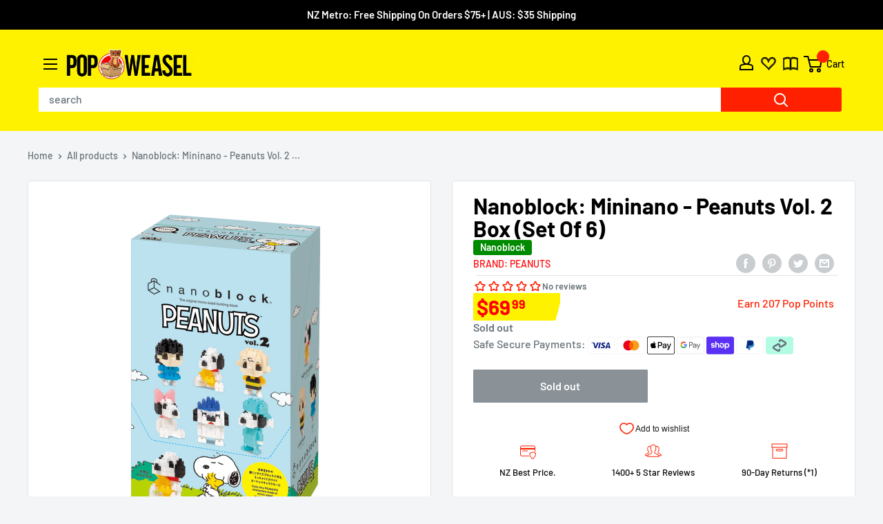

--- FILE ---
content_type: text/html; charset=utf-8
request_url: https://popweasel.co.nz/products/nanoblock-mininano-peanuts-vol-2-box-set-of-6
body_size: 58363
content:
<!doctype html>

<html class="no-js" lang="en">
  <head>
    <meta content="YeGcpgr72V7nNf0RQayx14_VR6daaMfy8DOt1DDHCLk" name="google-site-verification"/>
    <meta charset="utf-8">
    <meta name="viewport" content="width=device-width, height=device-height, minimum-scale=1.0, maximum-scale=1.0">
    <meta name="theme-color" content="#ff0000"><title>Nanoblock: Mininano - Peanuts Vol. 2 Box (Set of 6 | Nano...</title><meta name="description" content="Mininano ‘same sized blocks, mini-sized designs’ Mininano Box Set – 6 Designs, Peanuts Vol. 2 There are 6 fun characters to build in each mininano collection Beginner For ages 12 and up"><link rel="canonical" href="https://popweasel.co.nz/products/nanoblock-mininano-peanuts-vol-2-box-set-of-6"><link rel="shortcut icon" href="//popweasel.co.nz/cdn/shop/files/Pop_Weasel_y_square_v3-01_96x96.png?v=1650871514" type="image/png">
<link rel="preload" as="style" href="//popweasel.co.nz/cdn/shop/t/7/assets/theme.css?v=132055495443446988551764876827">
    <link rel="preload" as="script" href="//popweasel.co.nz/cdn/shop/t/7/assets/theme.js?v=153813829184787669061765444320">
    <link rel="preload" as="script" href="//popweasel.co.nz/cdn/shop/t/7/assets/custom.js?v=114530220810315559551765446183">
    <link rel="preconnect" href="https://cdn.shopify.com">
    <link rel="preconnect" href="https://fonts.shopifycdn.com">
    <link rel="dns-prefetch" href="https://productreviews.shopifycdn.com">
    <link rel="dns-prefetch" href="https://ajax.googleapis.com">
    <link rel="dns-prefetch" href="https://maps.googleapis.com">
    <link rel="dns-prefetch" href="https://maps.gstatic.com">

    



















<meta property="og:type" content="product">
  <meta property="og:title" content="Nanoblock: Mininano - Peanuts Vol. 2 Box (Set of 6)"><meta property="og:image" content="http://popweasel.co.nz/cdn/shop/products/NBMC_26_Peanuts_Vol.2_CDU_1.jpg?v=1678918223">
    <meta property="og:image:secure_url" content="https://popweasel.co.nz/cdn/shop/products/NBMC_26_Peanuts_Vol.2_CDU_1.jpg?v=1678918223">
    <meta property="og:image:width" content="1500">
    <meta property="og:image:height" content="1500"><meta property="product:price:amount" content="69.99">
  <meta property="product:price:currency" content="NZD"><meta property="og:description" content="Mininano ‘same sized blocks, mini-sized designs’ Mininano Box Set – 6 Designs, Peanuts Vol. 2 There are 6 fun characters to build in each mininano collection Beginner For ages 12 and up"><meta property="og:url" content="https://popweasel.co.nz/products/nanoblock-mininano-peanuts-vol-2-box-set-of-6">
<meta property="og:site_name" content="Pop Weasel"><meta name="twitter:card" content="summary"><meta name="twitter:title" content="Nanoblock: Mininano - Peanuts Vol. 2 Box (Set of 6)">
  <meta name="twitter:description" content="Mininano ‘same sized blocks, mini-sized designs’
Mininano Box Set – 6 Designs, Peanuts Vol. 2
There are 6 fun characters to build in each mininano collection
Beginner For ages 12 and up">
  <meta name="twitter:image" content="https://popweasel.co.nz/cdn/shop/products/NBMC_26_Peanuts_Vol.2_CDU_1_600x600_crop_center.jpg?v=1678918223">
    <link rel="preload" href="//popweasel.co.nz/cdn/fonts/barlow/barlow_n6.329f582a81f63f125e63c20a5a80ae9477df68e1.woff2" as="font" type="font/woff2" crossorigin><link rel="preload" href="//popweasel.co.nz/cdn/fonts/barlow/barlow_n5.a193a1990790eba0cc5cca569d23799830e90f07.woff2" as="font" type="font/woff2" crossorigin><style>
  @font-face {
  font-family: Barlow;
  font-weight: 600;
  font-style: normal;
  font-display: swap;
  src: url("//popweasel.co.nz/cdn/fonts/barlow/barlow_n6.329f582a81f63f125e63c20a5a80ae9477df68e1.woff2") format("woff2"),
       url("//popweasel.co.nz/cdn/fonts/barlow/barlow_n6.0163402e36247bcb8b02716880d0b39568412e9e.woff") format("woff");
}

  @font-face {
  font-family: Barlow;
  font-weight: 500;
  font-style: normal;
  font-display: swap;
  src: url("//popweasel.co.nz/cdn/fonts/barlow/barlow_n5.a193a1990790eba0cc5cca569d23799830e90f07.woff2") format("woff2"),
       url("//popweasel.co.nz/cdn/fonts/barlow/barlow_n5.ae31c82169b1dc0715609b8cc6a610b917808358.woff") format("woff");
}

@font-face {
  font-family: Barlow;
  font-weight: 600;
  font-style: normal;
  font-display: swap;
  src: url("//popweasel.co.nz/cdn/fonts/barlow/barlow_n6.329f582a81f63f125e63c20a5a80ae9477df68e1.woff2") format("woff2"),
       url("//popweasel.co.nz/cdn/fonts/barlow/barlow_n6.0163402e36247bcb8b02716880d0b39568412e9e.woff") format("woff");
}

@font-face {
  font-family: Barlow;
  font-weight: 600;
  font-style: italic;
  font-display: swap;
  src: url("//popweasel.co.nz/cdn/fonts/barlow/barlow_i6.5a22bd20fb27bad4d7674cc6e666fb9c77d813bb.woff2") format("woff2"),
       url("//popweasel.co.nz/cdn/fonts/barlow/barlow_i6.1c8787fcb59f3add01a87f21b38c7ef797e3b3a1.woff") format("woff");
}


  @font-face {
  font-family: Barlow;
  font-weight: 700;
  font-style: normal;
  font-display: swap;
  src: url("//popweasel.co.nz/cdn/fonts/barlow/barlow_n7.691d1d11f150e857dcbc1c10ef03d825bc378d81.woff2") format("woff2"),
       url("//popweasel.co.nz/cdn/fonts/barlow/barlow_n7.4fdbb1cb7da0e2c2f88492243ffa2b4f91924840.woff") format("woff");
}

  @font-face {
  font-family: Barlow;
  font-weight: 500;
  font-style: italic;
  font-display: swap;
  src: url("//popweasel.co.nz/cdn/fonts/barlow/barlow_i5.714d58286997b65cd479af615cfa9bb0a117a573.woff2") format("woff2"),
       url("//popweasel.co.nz/cdn/fonts/barlow/barlow_i5.0120f77e6447d3b5df4bbec8ad8c2d029d87fb21.woff") format("woff");
}

  @font-face {
  font-family: Barlow;
  font-weight: 700;
  font-style: italic;
  font-display: swap;
  src: url("//popweasel.co.nz/cdn/fonts/barlow/barlow_i7.50e19d6cc2ba5146fa437a5a7443c76d5d730103.woff2") format("woff2"),
       url("//popweasel.co.nz/cdn/fonts/barlow/barlow_i7.47e9f98f1b094d912e6fd631cc3fe93d9f40964f.woff") format("woff");
}


  :root {
    --default-text-font-size : 15px;
    --base-text-font-size    : 16px;
    --heading-font-family    : Barlow, sans-serif;
    --heading-font-weight    : 600;
    --heading-font-style     : normal;
    --text-font-family       : Barlow, sans-serif;
    --text-font-weight       : 500;
    --text-font-style        : normal;
    --text-font-bolder-weight: 600;
    --text-link-decoration   : underline;

    --text-color               : #677279;
    --text-color-rgb           : 103, 114, 121;
    --heading-color            : #ff0000;
    --border-color             : #e1e3e4;
    --border-color-rgb         : 225, 227, 228;
    --form-border-color        : #d4d6d8;
    --accent-color             : #ff0000;
    --accent-color-rgb         : 255, 0, 0;
    --link-color               : #4976e6;
    --link-color-hover         : #1b4dc7;
    --background               : #f3f5f6;
    --secondary-background     : #ffffff;
    --secondary-background-rgb : 255, 255, 255;
    --accent-background        : rgba(255, 0, 0, 0.08);

    --input-background: #ffffff;

    --error-color       : #ff0000;
    --error-background  : rgba(255, 0, 0, 0.07);
    --success-color     : #00aa00;
    --success-background: rgba(0, 170, 0, 0.11);

    --primary-button-background      : #00aa00;
    --primary-button-background-rgb  : 0, 170, 0;
    --primary-button-text-color      : #ffffff;
    --secondary-button-background    : #1e2d7d;
    --secondary-button-background-rgb: 30, 45, 125;
    --secondary-button-text-color    : #ffffff;

    --header-background      : #fff200;
    --header-text-color      : #000000;
    --header-light-text-color: #000000;
    --header-border-color    : rgba(0, 0, 0, 0.3);
    --header-accent-color    : #ff0000;

    --footer-background-color:    #f3f5f6;
    --footer-heading-text-color:  #1e2d7d;
    --footer-body-text-color:     #677279;
    --footer-body-text-color-rgb: 103, 114, 121;
    --footer-accent-color:        #4976e6;
    --footer-accent-color-rgb:    73, 118, 230;
    --footer-border:              1px solid var(--border-color);
    
    --flickity-arrow-color: #abb1b4;--product-on-sale-accent           : #ee0000;
    --product-on-sale-accent-rgb       : 238, 0, 0;
    --product-on-sale-color            : #ffffff;
    --product-in-stock-color           : #008a00;
    --product-low-stock-color          : #ee0000;
    --product-sold-out-color           : #8a9297;
    --product-custom-label-1-background: #008a00;
    --product-custom-label-1-color     : #ffffff;
    --product-custom-label-2-background: #00a500;
    --product-custom-label-2-color     : #ffffff;
    --product-review-star-color        : #ffbd00;

    --mobile-container-gutter : 20px;
    --desktop-container-gutter: 40px;

    /* Shopify related variables */
    --payment-terms-background-color: #f3f5f6;
  }
</style>

<script>
  // IE11 does not have support for CSS variables, so we have to polyfill them
  if (!(((window || {}).CSS || {}).supports && window.CSS.supports('(--a: 0)'))) {
    const script = document.createElement('script');
    script.type = 'text/javascript';
    script.src = 'https://cdn.jsdelivr.net/npm/css-vars-ponyfill@2';
    script.onload = function() {
      cssVars({});
    };

    document.getElementsByTagName('head')[0].appendChild(script);
  }
</script>

<script>window.performance && window.performance.mark && window.performance.mark('shopify.content_for_header.start');</script><meta name="facebook-domain-verification" content="yfiukh12kflndbbom0c2rf0jxcusox">
<meta name="facebook-domain-verification" content="yfiukh12kflndbbom0c2rf0jxcusox">
<meta name="google-site-verification" content="YeGcpgr72V7nNf0RQayx14_VR6daaMfy8DOt1DDHCLk">
<meta id="shopify-digital-wallet" name="shopify-digital-wallet" content="/61416898751/digital_wallets/dialog">
<meta name="shopify-checkout-api-token" content="8eea1944ffa2a075c88f7511068a724a">
<meta id="in-context-paypal-metadata" data-shop-id="61416898751" data-venmo-supported="false" data-environment="production" data-locale="en_US" data-paypal-v4="true" data-currency="NZD">
<link rel="alternate" type="application/json+oembed" href="https://popweasel.co.nz/products/nanoblock-mininano-peanuts-vol-2-box-set-of-6.oembed">
<script async="async" src="/checkouts/internal/preloads.js?locale=en-NZ"></script>
<link rel="preconnect" href="https://shop.app" crossorigin="anonymous">
<script async="async" src="https://shop.app/checkouts/internal/preloads.js?locale=en-NZ&shop_id=61416898751" crossorigin="anonymous"></script>
<script id="apple-pay-shop-capabilities" type="application/json">{"shopId":61416898751,"countryCode":"NZ","currencyCode":"NZD","merchantCapabilities":["supports3DS"],"merchantId":"gid:\/\/shopify\/Shop\/61416898751","merchantName":"Pop Weasel","requiredBillingContactFields":["postalAddress","email","phone"],"requiredShippingContactFields":["postalAddress","email","phone"],"shippingType":"shipping","supportedNetworks":["visa","masterCard","amex","jcb"],"total":{"type":"pending","label":"Pop Weasel","amount":"1.00"},"shopifyPaymentsEnabled":true,"supportsSubscriptions":true}</script>
<script id="shopify-features" type="application/json">{"accessToken":"8eea1944ffa2a075c88f7511068a724a","betas":["rich-media-storefront-analytics"],"domain":"popweasel.co.nz","predictiveSearch":true,"shopId":61416898751,"locale":"en"}</script>
<script>var Shopify = Shopify || {};
Shopify.shop = "popweasel.myshopify.com";
Shopify.locale = "en";
Shopify.currency = {"active":"NZD","rate":"1.0"};
Shopify.country = "NZ";
Shopify.theme = {"name":"Pop Weasel Live","id":132658593983,"schema_name":"Warehouse","schema_version":"2.6.6","theme_store_id":null,"role":"main"};
Shopify.theme.handle = "null";
Shopify.theme.style = {"id":null,"handle":null};
Shopify.cdnHost = "popweasel.co.nz/cdn";
Shopify.routes = Shopify.routes || {};
Shopify.routes.root = "/";</script>
<script type="module">!function(o){(o.Shopify=o.Shopify||{}).modules=!0}(window);</script>
<script>!function(o){function n(){var o=[];function n(){o.push(Array.prototype.slice.apply(arguments))}return n.q=o,n}var t=o.Shopify=o.Shopify||{};t.loadFeatures=n(),t.autoloadFeatures=n()}(window);</script>
<script>
  window.ShopifyPay = window.ShopifyPay || {};
  window.ShopifyPay.apiHost = "shop.app\/pay";
  window.ShopifyPay.redirectState = null;
</script>
<script id="shop-js-analytics" type="application/json">{"pageType":"product"}</script>
<script defer="defer" async type="module" src="//popweasel.co.nz/cdn/shopifycloud/shop-js/modules/v2/client.init-shop-cart-sync_BT-GjEfc.en.esm.js"></script>
<script defer="defer" async type="module" src="//popweasel.co.nz/cdn/shopifycloud/shop-js/modules/v2/chunk.common_D58fp_Oc.esm.js"></script>
<script defer="defer" async type="module" src="//popweasel.co.nz/cdn/shopifycloud/shop-js/modules/v2/chunk.modal_xMitdFEc.esm.js"></script>
<script type="module">
  await import("//popweasel.co.nz/cdn/shopifycloud/shop-js/modules/v2/client.init-shop-cart-sync_BT-GjEfc.en.esm.js");
await import("//popweasel.co.nz/cdn/shopifycloud/shop-js/modules/v2/chunk.common_D58fp_Oc.esm.js");
await import("//popweasel.co.nz/cdn/shopifycloud/shop-js/modules/v2/chunk.modal_xMitdFEc.esm.js");

  window.Shopify.SignInWithShop?.initShopCartSync?.({"fedCMEnabled":true,"windoidEnabled":true});

</script>
<script>
  window.Shopify = window.Shopify || {};
  if (!window.Shopify.featureAssets) window.Shopify.featureAssets = {};
  window.Shopify.featureAssets['shop-js'] = {"shop-cart-sync":["modules/v2/client.shop-cart-sync_DZOKe7Ll.en.esm.js","modules/v2/chunk.common_D58fp_Oc.esm.js","modules/v2/chunk.modal_xMitdFEc.esm.js"],"init-fed-cm":["modules/v2/client.init-fed-cm_B6oLuCjv.en.esm.js","modules/v2/chunk.common_D58fp_Oc.esm.js","modules/v2/chunk.modal_xMitdFEc.esm.js"],"shop-cash-offers":["modules/v2/client.shop-cash-offers_D2sdYoxE.en.esm.js","modules/v2/chunk.common_D58fp_Oc.esm.js","modules/v2/chunk.modal_xMitdFEc.esm.js"],"shop-login-button":["modules/v2/client.shop-login-button_QeVjl5Y3.en.esm.js","modules/v2/chunk.common_D58fp_Oc.esm.js","modules/v2/chunk.modal_xMitdFEc.esm.js"],"pay-button":["modules/v2/client.pay-button_DXTOsIq6.en.esm.js","modules/v2/chunk.common_D58fp_Oc.esm.js","modules/v2/chunk.modal_xMitdFEc.esm.js"],"shop-button":["modules/v2/client.shop-button_DQZHx9pm.en.esm.js","modules/v2/chunk.common_D58fp_Oc.esm.js","modules/v2/chunk.modal_xMitdFEc.esm.js"],"avatar":["modules/v2/client.avatar_BTnouDA3.en.esm.js"],"init-windoid":["modules/v2/client.init-windoid_CR1B-cfM.en.esm.js","modules/v2/chunk.common_D58fp_Oc.esm.js","modules/v2/chunk.modal_xMitdFEc.esm.js"],"init-shop-for-new-customer-accounts":["modules/v2/client.init-shop-for-new-customer-accounts_C_vY_xzh.en.esm.js","modules/v2/client.shop-login-button_QeVjl5Y3.en.esm.js","modules/v2/chunk.common_D58fp_Oc.esm.js","modules/v2/chunk.modal_xMitdFEc.esm.js"],"init-shop-email-lookup-coordinator":["modules/v2/client.init-shop-email-lookup-coordinator_BI7n9ZSv.en.esm.js","modules/v2/chunk.common_D58fp_Oc.esm.js","modules/v2/chunk.modal_xMitdFEc.esm.js"],"init-shop-cart-sync":["modules/v2/client.init-shop-cart-sync_BT-GjEfc.en.esm.js","modules/v2/chunk.common_D58fp_Oc.esm.js","modules/v2/chunk.modal_xMitdFEc.esm.js"],"shop-toast-manager":["modules/v2/client.shop-toast-manager_DiYdP3xc.en.esm.js","modules/v2/chunk.common_D58fp_Oc.esm.js","modules/v2/chunk.modal_xMitdFEc.esm.js"],"init-customer-accounts":["modules/v2/client.init-customer-accounts_D9ZNqS-Q.en.esm.js","modules/v2/client.shop-login-button_QeVjl5Y3.en.esm.js","modules/v2/chunk.common_D58fp_Oc.esm.js","modules/v2/chunk.modal_xMitdFEc.esm.js"],"init-customer-accounts-sign-up":["modules/v2/client.init-customer-accounts-sign-up_iGw4briv.en.esm.js","modules/v2/client.shop-login-button_QeVjl5Y3.en.esm.js","modules/v2/chunk.common_D58fp_Oc.esm.js","modules/v2/chunk.modal_xMitdFEc.esm.js"],"shop-follow-button":["modules/v2/client.shop-follow-button_CqMgW2wH.en.esm.js","modules/v2/chunk.common_D58fp_Oc.esm.js","modules/v2/chunk.modal_xMitdFEc.esm.js"],"checkout-modal":["modules/v2/client.checkout-modal_xHeaAweL.en.esm.js","modules/v2/chunk.common_D58fp_Oc.esm.js","modules/v2/chunk.modal_xMitdFEc.esm.js"],"shop-login":["modules/v2/client.shop-login_D91U-Q7h.en.esm.js","modules/v2/chunk.common_D58fp_Oc.esm.js","modules/v2/chunk.modal_xMitdFEc.esm.js"],"lead-capture":["modules/v2/client.lead-capture_BJmE1dJe.en.esm.js","modules/v2/chunk.common_D58fp_Oc.esm.js","modules/v2/chunk.modal_xMitdFEc.esm.js"],"payment-terms":["modules/v2/client.payment-terms_Ci9AEqFq.en.esm.js","modules/v2/chunk.common_D58fp_Oc.esm.js","modules/v2/chunk.modal_xMitdFEc.esm.js"]};
</script>
<script id="__st">var __st={"a":61416898751,"offset":46800,"reqid":"827c74dc-0398-40b7-ad1d-122e0285959c-1769360657","pageurl":"popweasel.co.nz\/products\/nanoblock-mininano-peanuts-vol-2-box-set-of-6","u":"124c10340bd8","p":"product","rtyp":"product","rid":7461846417599};</script>
<script>window.ShopifyPaypalV4VisibilityTracking = true;</script>
<script id="captcha-bootstrap">!function(){'use strict';const t='contact',e='account',n='new_comment',o=[[t,t],['blogs',n],['comments',n],[t,'customer']],c=[[e,'customer_login'],[e,'guest_login'],[e,'recover_customer_password'],[e,'create_customer']],r=t=>t.map((([t,e])=>`form[action*='/${t}']:not([data-nocaptcha='true']) input[name='form_type'][value='${e}']`)).join(','),a=t=>()=>t?[...document.querySelectorAll(t)].map((t=>t.form)):[];function s(){const t=[...o],e=r(t);return a(e)}const i='password',u='form_key',d=['recaptcha-v3-token','g-recaptcha-response','h-captcha-response',i],f=()=>{try{return window.sessionStorage}catch{return}},m='__shopify_v',_=t=>t.elements[u];function p(t,e,n=!1){try{const o=window.sessionStorage,c=JSON.parse(o.getItem(e)),{data:r}=function(t){const{data:e,action:n}=t;return t[m]||n?{data:e,action:n}:{data:t,action:n}}(c);for(const[e,n]of Object.entries(r))t.elements[e]&&(t.elements[e].value=n);n&&o.removeItem(e)}catch(o){console.error('form repopulation failed',{error:o})}}const l='form_type',E='cptcha';function T(t){t.dataset[E]=!0}const w=window,h=w.document,L='Shopify',v='ce_forms',y='captcha';let A=!1;((t,e)=>{const n=(g='f06e6c50-85a8-45c8-87d0-21a2b65856fe',I='https://cdn.shopify.com/shopifycloud/storefront-forms-hcaptcha/ce_storefront_forms_captcha_hcaptcha.v1.5.2.iife.js',D={infoText:'Protected by hCaptcha',privacyText:'Privacy',termsText:'Terms'},(t,e,n)=>{const o=w[L][v],c=o.bindForm;if(c)return c(t,g,e,D).then(n);var r;o.q.push([[t,g,e,D],n]),r=I,A||(h.body.append(Object.assign(h.createElement('script'),{id:'captcha-provider',async:!0,src:r})),A=!0)});var g,I,D;w[L]=w[L]||{},w[L][v]=w[L][v]||{},w[L][v].q=[],w[L][y]=w[L][y]||{},w[L][y].protect=function(t,e){n(t,void 0,e),T(t)},Object.freeze(w[L][y]),function(t,e,n,w,h,L){const[v,y,A,g]=function(t,e,n){const i=e?o:[],u=t?c:[],d=[...i,...u],f=r(d),m=r(i),_=r(d.filter((([t,e])=>n.includes(e))));return[a(f),a(m),a(_),s()]}(w,h,L),I=t=>{const e=t.target;return e instanceof HTMLFormElement?e:e&&e.form},D=t=>v().includes(t);t.addEventListener('submit',(t=>{const e=I(t);if(!e)return;const n=D(e)&&!e.dataset.hcaptchaBound&&!e.dataset.recaptchaBound,o=_(e),c=g().includes(e)&&(!o||!o.value);(n||c)&&t.preventDefault(),c&&!n&&(function(t){try{if(!f())return;!function(t){const e=f();if(!e)return;const n=_(t);if(!n)return;const o=n.value;o&&e.removeItem(o)}(t);const e=Array.from(Array(32),(()=>Math.random().toString(36)[2])).join('');!function(t,e){_(t)||t.append(Object.assign(document.createElement('input'),{type:'hidden',name:u})),t.elements[u].value=e}(t,e),function(t,e){const n=f();if(!n)return;const o=[...t.querySelectorAll(`input[type='${i}']`)].map((({name:t})=>t)),c=[...d,...o],r={};for(const[a,s]of new FormData(t).entries())c.includes(a)||(r[a]=s);n.setItem(e,JSON.stringify({[m]:1,action:t.action,data:r}))}(t,e)}catch(e){console.error('failed to persist form',e)}}(e),e.submit())}));const S=(t,e)=>{t&&!t.dataset[E]&&(n(t,e.some((e=>e===t))),T(t))};for(const o of['focusin','change'])t.addEventListener(o,(t=>{const e=I(t);D(e)&&S(e,y())}));const B=e.get('form_key'),M=e.get(l),P=B&&M;t.addEventListener('DOMContentLoaded',(()=>{const t=y();if(P)for(const e of t)e.elements[l].value===M&&p(e,B);[...new Set([...A(),...v().filter((t=>'true'===t.dataset.shopifyCaptcha))])].forEach((e=>S(e,t)))}))}(h,new URLSearchParams(w.location.search),n,t,e,['guest_login'])})(!0,!0)}();</script>
<script integrity="sha256-4kQ18oKyAcykRKYeNunJcIwy7WH5gtpwJnB7kiuLZ1E=" data-source-attribution="shopify.loadfeatures" defer="defer" src="//popweasel.co.nz/cdn/shopifycloud/storefront/assets/storefront/load_feature-a0a9edcb.js" crossorigin="anonymous"></script>
<script crossorigin="anonymous" defer="defer" src="//popweasel.co.nz/cdn/shopifycloud/storefront/assets/shopify_pay/storefront-65b4c6d7.js?v=20250812"></script>
<script data-source-attribution="shopify.dynamic_checkout.dynamic.init">var Shopify=Shopify||{};Shopify.PaymentButton=Shopify.PaymentButton||{isStorefrontPortableWallets:!0,init:function(){window.Shopify.PaymentButton.init=function(){};var t=document.createElement("script");t.src="https://popweasel.co.nz/cdn/shopifycloud/portable-wallets/latest/portable-wallets.en.js",t.type="module",document.head.appendChild(t)}};
</script>
<script data-source-attribution="shopify.dynamic_checkout.buyer_consent">
  function portableWalletsHideBuyerConsent(e){var t=document.getElementById("shopify-buyer-consent"),n=document.getElementById("shopify-subscription-policy-button");t&&n&&(t.classList.add("hidden"),t.setAttribute("aria-hidden","true"),n.removeEventListener("click",e))}function portableWalletsShowBuyerConsent(e){var t=document.getElementById("shopify-buyer-consent"),n=document.getElementById("shopify-subscription-policy-button");t&&n&&(t.classList.remove("hidden"),t.removeAttribute("aria-hidden"),n.addEventListener("click",e))}window.Shopify?.PaymentButton&&(window.Shopify.PaymentButton.hideBuyerConsent=portableWalletsHideBuyerConsent,window.Shopify.PaymentButton.showBuyerConsent=portableWalletsShowBuyerConsent);
</script>
<script data-source-attribution="shopify.dynamic_checkout.cart.bootstrap">document.addEventListener("DOMContentLoaded",(function(){function t(){return document.querySelector("shopify-accelerated-checkout-cart, shopify-accelerated-checkout")}if(t())Shopify.PaymentButton.init();else{new MutationObserver((function(e,n){t()&&(Shopify.PaymentButton.init(),n.disconnect())})).observe(document.body,{childList:!0,subtree:!0})}}));
</script>
<link id="shopify-accelerated-checkout-styles" rel="stylesheet" media="screen" href="https://popweasel.co.nz/cdn/shopifycloud/portable-wallets/latest/accelerated-checkout-backwards-compat.css" crossorigin="anonymous">
<style id="shopify-accelerated-checkout-cart">
        #shopify-buyer-consent {
  margin-top: 1em;
  display: inline-block;
  width: 100%;
}

#shopify-buyer-consent.hidden {
  display: none;
}

#shopify-subscription-policy-button {
  background: none;
  border: none;
  padding: 0;
  text-decoration: underline;
  font-size: inherit;
  cursor: pointer;
}

#shopify-subscription-policy-button::before {
  box-shadow: none;
}

      </style>

<script>window.performance && window.performance.mark && window.performance.mark('shopify.content_for_header.end');</script>

    <link rel="stylesheet" href="//popweasel.co.nz/cdn/shop/t/7/assets/theme.css?v=132055495443446988551764876827">
    <link rel="stylesheet" href="//popweasel.co.nz/cdn/shop/t/7/assets/custom.css?v=36086294062595939111765527263"><link rel="stylesheet" href="//popweasel.co.nz/cdn/shop/t/7/assets/foc-subscriptions.css?v=87408137806014661001765397707" media="print" onload="this.media='all'">
      
      <noscript>
        <link href="//popweasel.co.nz/cdn/shop/t/7/assets/foc-subscriptions.css?v=87408137806014661001765397707" rel="stylesheet" type="text/css" media="all" />
      </noscript>




















  <script type="application/ld+json">
  {
    "@context": "http://schema.org",
    "@type": "Product",
    "offers": [



















        {
          "@type": "Offer",
          "name": "Default Title",
          "availability":"https://schema.org/OutOfStock",
          "price": 69.99,
          "priceCurrency": "NZD",
          "priceValidUntil": "2026-02-05","sku": "NBMC_26S","url": "/products/nanoblock-mininano-peanuts-vol-2-box-set-of-6?variant=42280063172799"
        }
],
      "gtin13": "4972825221945",
      "productId": "4972825221945",
    "brand": {
      "name": "Peanuts"
    },
    "name": "Nanoblock: Mininano - Peanuts Vol. 2 Box (Set of 6)",
    "description": "Mininano ‘same sized blocks, mini-sized designs’\nMininano Box Set – 6 Designs, Peanuts Vol. 2\nThere are 6 fun characters to build in each mininano collection\nBeginner For ages 12 and up",
    "category": "Nanoblock",
    "url": "/products/nanoblock-mininano-peanuts-vol-2-box-set-of-6",
    "sku": "NBMC_26S",
    "image": {
      "@type": "ImageObject",
      "url": "https://popweasel.co.nz/cdn/shop/products/NBMC_26_Peanuts_Vol.2_CDU_1_1024x.jpg?v=1678918223",
      "image": "https://popweasel.co.nz/cdn/shop/products/NBMC_26_Peanuts_Vol.2_CDU_1_1024x.jpg?v=1678918223",
      "name": "Nanoblock: Mininano - Peanuts Vol. 2 Box (Set of 6)",
      "width": "1024",
      "height": "1024"
    }
  }
  </script>



  <script type="application/ld+json">
  {
    "@context": "http://schema.org",
    "@type": "BreadcrumbList",
  "itemListElement": [{
      "@type": "ListItem",
      "position": 1,
      "name": "Home",
      "item": "https://popweasel.co.nz"
    },{
          "@type": "ListItem",
          "position": 2,
          "name": "Nanoblock: Mininano - Peanuts Vol. 2 Box (Set of 6)",
          "item": "https://popweasel.co.nz/products/nanoblock-mininano-peanuts-vol-2-box-set-of-6"
        }]
  }
  </script>


    <!-- Global site tag (gtag.js) - Google Analytics -->
    <script async src="https://www.googletagmanager.com/gtag/js?id=G-ZM1MS6YXHQ"></script>
    <script>
      window.dataLayer = window.dataLayer || [];
      function gtag(){dataLayer.push(arguments);}
      gtag('js', new Date());
      gtag('config', 'G-ZM1MS6YXHQ');
    </script>

    <script>
      // Expose variables to the global scope, to be used in scripts
      window.theme = {
        pageType: "product",
        cartCount: 0,
        moneyFormat: "${{amount}}",
        moneyWithCurrencyFormat: "${{amount}} NZD",
        currencyCodeEnabled: true,
        showDiscount: true,
        discountMode: "percentage",
        searchMode: "product",
        searchUnavailableProducts: "last",
        cartType: "page"
      };

      window.routes = {
        rootUrl: "\/",
        rootUrlWithoutSlash: '',
        cartUrl: "\/cart",
        cartAddUrl: "\/cart\/add",
        cartChangeUrl: "\/cart\/change",
        searchUrl: "\/search",
        productRecommendationsUrl: "\/recommendations\/products",
        accountLoginUrl: "https:\/\/popweasel.co.nz\/customer_authentication\/redirect?locale=en\u0026region_country=NZ"
      };

      window.languages = {
        productRegularPrice: "Regular price",
        productSalePrice: "Sale price",
        collectionOnSaleLabel: "Save {{savings}}",
        productFormUnavailable: "Unavailable",
        productFormAddToCart: "Add to cart",
        productFormSoldOut: "Sold out",
        productAdded: "Product has been added to your cart",
        productAddedShort: "Added!",
        shippingEstimatorNoResults: "No shipping could be found for your address.",
        shippingEstimatorOneResult: "There is one shipping rate for your address:",
        shippingEstimatorMultipleResults: "There are {{count}} shipping rates for your address:",
        shippingEstimatorErrors: "There are some errors:"
      };

      window.lazySizesConfig = {
        loadHidden: false,
        hFac: 0.8,
        expFactor: 3,
        customMedia: {
          '--phone': '(max-width: 640px)',
          '--tablet': '(min-width: 641px) and (max-width: 1023px)',
          '--lap': '(min-width: 1024px)'
        }
      };

      document.documentElement.className = document.documentElement.className.replace('no-js', 'js');
    </script><script src="//popweasel.co.nz/cdn/shop/t/7/assets/theme.js?v=153813829184787669061765444320" defer></script>
    <script src="//popweasel.co.nz/cdn/shop/t/7/assets/custom.js?v=114530220810315559551765446183" defer></script><script src="//popweasel.co.nz/cdn/shop/t/7/assets/foc-subscriptions.js?v=145739986916300785961765397732" defer></script><script>
        (function () {
          window.onpageshow = function() {
            // Force refreshing the cart content onpageshow, as most browsers will serve a cached copy
            // when hitting the back button, which causes stale data
            document.documentElement.dispatchEvent(new CustomEvent('cart:refresh', {
              bubbles: true,
              detail: {scrollToTop: false}
            }));
          };
        })();
      </script><!-- BEGIN app block: shopify://apps/webrex-ai-seo-schema/blocks/webrexSeoEmbed/283875bf-bf86-4e78-831b-502ad0c4a5c2 -->




  <!-- BEGIN app snippet: productSnippet -->
<script type="application/ld+json" class="webrex_seo_schema">
    
      {
          "@context": "https://schema.org",
          "@type":"Product",
          "@id": "https://popweasel.co.nz/products/nanoblock-mininano-peanuts-vol-2-box-set-of-6#product",
          "url": "https://popweasel.co.nz/products/nanoblock-mininano-peanuts-vol-2-box-set-of-6",
          "name": "Nanoblock: Mininano - Peanuts Vol. 2 Box (Set of 6)",
          "image": "https://popweasel.co.nz/cdn/shop/products/NBMC_26_Peanuts_Vol.2_CDU_1.jpg?v=1678918223",
          "description": "Mininano ‘same sized blocks, mini-sized designs’ Mininano Box Set – 6 Designs, Peanuts Vol. 2 There are 6 fun characters to build in each mininano collection Beginner For ages 12 and up",
          "brand": {
            "@type": "Brand",
            "name": "Peanuts"
          },
          "sku":"NBMC_26S",
          "mpn":"NBMC_26S",
          
          "offers":
              {
                "@type": "Offer",
                "url": "https://popweasel.co.nz/products/nanoblock-mininano-peanuts-vol-2-box-set-of-6?variant=42280063172799",
                "itemCondition": "https://schema.org/NewCondition",
                "availability": "https://schema.org/OutOfStock",
                "price": "69.99",
                "priceCurrency": "NZD",
                "priceValidUntil": "2026-02-25",   "gtin13": "4972825221945",  
                "sku":"NBMC_26S",
                "shippingDetails": {
                      "@type": "OfferShippingDetails",
                      "shippingRate": {
                          "@type": "MonetaryAmount",
                          "value": 8.50,
                          "currency": "NZD"
                      },
                      "shippingDestination": {
                          "@type": "DefinedRegion",
                          "addressCountry": "NZ"
                      },
                      "deliveryTime": {
                          "@type": "ShippingDeliveryTime",
                          "handlingTime": {
                              "@type": "QuantitativeValue",
                              "minValue": 2,
                              "maxValue": 5,
                              "unitCode": "d"
                          },
                          "transitTime": {
                          "@type": "QuantitativeValue",
                          "minValue": 1,
                          "maxValue": 2,
                          "unitCode": "d"
                          }
                      }
                      },
                      "hasMerchantReturnPolicy":{
                          "@type": "MerchantReturnPolicy",
                          "applicableCountry": "NZ",
                          "returnPolicyCountry": "NZ",
                          "returnPolicyCategory": "MerchantReturnFiniteReturnWindow",
                          "merchantReturnDays": 90 ,
                          "refundType": "ExchangeRefund",
                          "returnMethod": "ReturnByMail",
                          "returnFees":"ReturnShippingFees",
                          "returnShippingFeesAmount": {
                              "value":"8.50",
                              "currency":"NZD"
                      }
                      }
                  }
            
      }
  </script>

<!-- END app snippet -->
  <!-- BEGIN app snippet: productVariant -->

    <script type="application/ld+json" class="webrex_seo_schema">
      
      [
        {
          "@context": "https://schema.org",
          "@type":"ProductGroup",
          "@id": "https://popweasel.co.nz/products/nanoblock-mininano-peanuts-vol-2-box-set-of-6#productgroup",
          "url": "https://popweasel.co.nz/products/nanoblock-mininano-peanuts-vol-2-box-set-of-6",
          "name": "Nanoblock: Mininano - Peanuts Vol. 2 Box (Set of 6)",
          "image": "https://popweasel.co.nz/cdn/shop/products/NBMC_26_Peanuts_Vol.2_CDU_1.jpg?v=1678918223",
          "description": "Mininano ‘same sized blocks, mini-sized designs’ Mininano Box Set – 6 Designs, Peanuts Vol. 2 There are 6 fun characters to build in each mininano collection Beginner For ages 12 and up",
          "color": "",
          "material": "",
          
          "brand": {
            "@type": "Brand",
            "name": "Peanuts"
          },
            "sku":"NBMC_26S",
            "mpn":"NBMC_26S",
          
          "productGroupID": "7461846417599",
          "hasVariant": [
              
                {
                  "@type": "Product",
                  "sku": "NBMC_26S",
                  "image": "https://popweasel.co.nz/cdn/shop/products/NBMC_26_Peanuts_Vol.2_CDU_1.jpg?v=1678918223",
                  
                  
                  "name": "Nanoblock: Mininano - Peanuts Vol. 2 Box (Set of 6)",
                  "description": "Mininano ‘same sized blocks, mini-sized designs’\nMininano Box Set – 6 Designs, Peanuts Vol. 2\nThere are 6 fun characters to build in each mininano collection\nBeginner For ages 12 and up",
                     "gtin13": "4972825221945",  
                  "offers": {
                    "@type": "Offer",
                    "url": "https://popweasel.co.nz/products/nanoblock-mininano-peanuts-vol-2-box-set-of-6?variant=42280063172799",
                    "priceCurrency": "NZD",
                    "price": "69.99",
                    "priceValidUntil": "2026-02-25",
                    "itemCondition": "https://schema.org/NewCondition",
                    "availability": "https://schema.org/OutOfStock" ,
                    "shippingDetails": { "@id": "#shipping_policy" },
                    "hasMerchantReturnPolicy": { "@id": "#return_policy" } 
                  }
                }
              
            ]
          
        }
        ,
         {  
            "@context": "https://schema.org",
            "@type": "OfferShippingDetails",
            "@id": "#shipping_policy",
            "shippingRate": {
              "@type": "MonetaryAmount",
              "value": 8.50,
              "currency": "NZD"
            },
            "shippingDestination": {
              "@type": "DefinedRegion",
              "addressCountry": "NZ"
            },
            "deliveryTime": {
              "@type": "ShippingDeliveryTime",
              "handlingTime": {
                "@type": "QuantitativeValue",
                "minValue": 2,
                "maxValue": 5,
                "unitCode": "d"
              },
              "transitTime": {
                "@type": "QuantitativeValue",
                "minValue": 1,
                "maxValue": 2,
                "unitCode": "d"
              }
            }
          }
        ,
          {
            "@context": "https://schema.org",
            "@type": "MerchantReturnPolicy",
            "@id": "#return_policy",
            "applicableCountry": "NZ",
            "returnPolicyCategory": "MerchantReturnFiniteReturnWindow" ,
            "merchantReturnDays": 90,
            "refundType": "ExchangeRefund",
            "returnMethod": "ReturnByMail",
            "returnFees": "ReturnShippingFees",
            "returnShippingFeesAmount": {
              "value": "8.50",
               "currency": "NZD"
              } 
          }
        
      ]
    </script>
  

<!-- END app snippet -->







  <!-- BEGIN app snippet: breadcrumb -->



    <script type="application/ld+json" class="webrex_seo_schema">
    {
        "@context": "https://schema.org",
        "@type": "BreadcrumbList",
        "@id": "https://popweasel.co.nz/products/nanoblock-mininano-peanuts-vol-2-box-set-of-6#breadcrumbs",
        "itemListElement": [{
            "@type": "ListItem",
            "position": 1,
            "name": "Pop Weasel",
            "item": "https://popweasel.co.nz"
        },
        {
            "@type": "ListItem",
            "position": 2,
            "name": "Nanoblock: Mininano - Peanuts Vol. 2 Box (Set of 6)",
            "item": "https://popweasel.co.nz/products/nanoblock-mininano-peanuts-vol-2-box-set-of-6"
        }]
    }
    </script>



<!-- END app snippet -->














<!-- BEGIN app snippet: metaTags -->



    
<!-- END app snippet -->

<!-- END app block --><link href="https://monorail-edge.shopifysvc.com" rel="dns-prefetch">
<script>(function(){if ("sendBeacon" in navigator && "performance" in window) {try {var session_token_from_headers = performance.getEntriesByType('navigation')[0].serverTiming.find(x => x.name == '_s').description;} catch {var session_token_from_headers = undefined;}var session_cookie_matches = document.cookie.match(/_shopify_s=([^;]*)/);var session_token_from_cookie = session_cookie_matches && session_cookie_matches.length === 2 ? session_cookie_matches[1] : "";var session_token = session_token_from_headers || session_token_from_cookie || "";function handle_abandonment_event(e) {var entries = performance.getEntries().filter(function(entry) {return /monorail-edge.shopifysvc.com/.test(entry.name);});if (!window.abandonment_tracked && entries.length === 0) {window.abandonment_tracked = true;var currentMs = Date.now();var navigation_start = performance.timing.navigationStart;var payload = {shop_id: 61416898751,url: window.location.href,navigation_start,duration: currentMs - navigation_start,session_token,page_type: "product"};window.navigator.sendBeacon("https://monorail-edge.shopifysvc.com/v1/produce", JSON.stringify({schema_id: "online_store_buyer_site_abandonment/1.1",payload: payload,metadata: {event_created_at_ms: currentMs,event_sent_at_ms: currentMs}}));}}window.addEventListener('pagehide', handle_abandonment_event);}}());</script>
<script id="web-pixels-manager-setup">(function e(e,d,r,n,o){if(void 0===o&&(o={}),!Boolean(null===(a=null===(i=window.Shopify)||void 0===i?void 0:i.analytics)||void 0===a?void 0:a.replayQueue)){var i,a;window.Shopify=window.Shopify||{};var t=window.Shopify;t.analytics=t.analytics||{};var s=t.analytics;s.replayQueue=[],s.publish=function(e,d,r){return s.replayQueue.push([e,d,r]),!0};try{self.performance.mark("wpm:start")}catch(e){}var l=function(){var e={modern:/Edge?\/(1{2}[4-9]|1[2-9]\d|[2-9]\d{2}|\d{4,})\.\d+(\.\d+|)|Firefox\/(1{2}[4-9]|1[2-9]\d|[2-9]\d{2}|\d{4,})\.\d+(\.\d+|)|Chrom(ium|e)\/(9{2}|\d{3,})\.\d+(\.\d+|)|(Maci|X1{2}).+ Version\/(15\.\d+|(1[6-9]|[2-9]\d|\d{3,})\.\d+)([,.]\d+|)( \(\w+\)|)( Mobile\/\w+|) Safari\/|Chrome.+OPR\/(9{2}|\d{3,})\.\d+\.\d+|(CPU[ +]OS|iPhone[ +]OS|CPU[ +]iPhone|CPU IPhone OS|CPU iPad OS)[ +]+(15[._]\d+|(1[6-9]|[2-9]\d|\d{3,})[._]\d+)([._]\d+|)|Android:?[ /-](13[3-9]|1[4-9]\d|[2-9]\d{2}|\d{4,})(\.\d+|)(\.\d+|)|Android.+Firefox\/(13[5-9]|1[4-9]\d|[2-9]\d{2}|\d{4,})\.\d+(\.\d+|)|Android.+Chrom(ium|e)\/(13[3-9]|1[4-9]\d|[2-9]\d{2}|\d{4,})\.\d+(\.\d+|)|SamsungBrowser\/([2-9]\d|\d{3,})\.\d+/,legacy:/Edge?\/(1[6-9]|[2-9]\d|\d{3,})\.\d+(\.\d+|)|Firefox\/(5[4-9]|[6-9]\d|\d{3,})\.\d+(\.\d+|)|Chrom(ium|e)\/(5[1-9]|[6-9]\d|\d{3,})\.\d+(\.\d+|)([\d.]+$|.*Safari\/(?![\d.]+ Edge\/[\d.]+$))|(Maci|X1{2}).+ Version\/(10\.\d+|(1[1-9]|[2-9]\d|\d{3,})\.\d+)([,.]\d+|)( \(\w+\)|)( Mobile\/\w+|) Safari\/|Chrome.+OPR\/(3[89]|[4-9]\d|\d{3,})\.\d+\.\d+|(CPU[ +]OS|iPhone[ +]OS|CPU[ +]iPhone|CPU IPhone OS|CPU iPad OS)[ +]+(10[._]\d+|(1[1-9]|[2-9]\d|\d{3,})[._]\d+)([._]\d+|)|Android:?[ /-](13[3-9]|1[4-9]\d|[2-9]\d{2}|\d{4,})(\.\d+|)(\.\d+|)|Mobile Safari.+OPR\/([89]\d|\d{3,})\.\d+\.\d+|Android.+Firefox\/(13[5-9]|1[4-9]\d|[2-9]\d{2}|\d{4,})\.\d+(\.\d+|)|Android.+Chrom(ium|e)\/(13[3-9]|1[4-9]\d|[2-9]\d{2}|\d{4,})\.\d+(\.\d+|)|Android.+(UC? ?Browser|UCWEB|U3)[ /]?(15\.([5-9]|\d{2,})|(1[6-9]|[2-9]\d|\d{3,})\.\d+)\.\d+|SamsungBrowser\/(5\.\d+|([6-9]|\d{2,})\.\d+)|Android.+MQ{2}Browser\/(14(\.(9|\d{2,})|)|(1[5-9]|[2-9]\d|\d{3,})(\.\d+|))(\.\d+|)|K[Aa][Ii]OS\/(3\.\d+|([4-9]|\d{2,})\.\d+)(\.\d+|)/},d=e.modern,r=e.legacy,n=navigator.userAgent;return n.match(d)?"modern":n.match(r)?"legacy":"unknown"}(),u="modern"===l?"modern":"legacy",c=(null!=n?n:{modern:"",legacy:""})[u],f=function(e){return[e.baseUrl,"/wpm","/b",e.hashVersion,"modern"===e.buildTarget?"m":"l",".js"].join("")}({baseUrl:d,hashVersion:r,buildTarget:u}),m=function(e){var d=e.version,r=e.bundleTarget,n=e.surface,o=e.pageUrl,i=e.monorailEndpoint;return{emit:function(e){var a=e.status,t=e.errorMsg,s=(new Date).getTime(),l=JSON.stringify({metadata:{event_sent_at_ms:s},events:[{schema_id:"web_pixels_manager_load/3.1",payload:{version:d,bundle_target:r,page_url:o,status:a,surface:n,error_msg:t},metadata:{event_created_at_ms:s}}]});if(!i)return console&&console.warn&&console.warn("[Web Pixels Manager] No Monorail endpoint provided, skipping logging."),!1;try{return self.navigator.sendBeacon.bind(self.navigator)(i,l)}catch(e){}var u=new XMLHttpRequest;try{return u.open("POST",i,!0),u.setRequestHeader("Content-Type","text/plain"),u.send(l),!0}catch(e){return console&&console.warn&&console.warn("[Web Pixels Manager] Got an unhandled error while logging to Monorail."),!1}}}}({version:r,bundleTarget:l,surface:e.surface,pageUrl:self.location.href,monorailEndpoint:e.monorailEndpoint});try{o.browserTarget=l,function(e){var d=e.src,r=e.async,n=void 0===r||r,o=e.onload,i=e.onerror,a=e.sri,t=e.scriptDataAttributes,s=void 0===t?{}:t,l=document.createElement("script"),u=document.querySelector("head"),c=document.querySelector("body");if(l.async=n,l.src=d,a&&(l.integrity=a,l.crossOrigin="anonymous"),s)for(var f in s)if(Object.prototype.hasOwnProperty.call(s,f))try{l.dataset[f]=s[f]}catch(e){}if(o&&l.addEventListener("load",o),i&&l.addEventListener("error",i),u)u.appendChild(l);else{if(!c)throw new Error("Did not find a head or body element to append the script");c.appendChild(l)}}({src:f,async:!0,onload:function(){if(!function(){var e,d;return Boolean(null===(d=null===(e=window.Shopify)||void 0===e?void 0:e.analytics)||void 0===d?void 0:d.initialized)}()){var d=window.webPixelsManager.init(e)||void 0;if(d){var r=window.Shopify.analytics;r.replayQueue.forEach((function(e){var r=e[0],n=e[1],o=e[2];d.publishCustomEvent(r,n,o)})),r.replayQueue=[],r.publish=d.publishCustomEvent,r.visitor=d.visitor,r.initialized=!0}}},onerror:function(){return m.emit({status:"failed",errorMsg:"".concat(f," has failed to load")})},sri:function(e){var d=/^sha384-[A-Za-z0-9+/=]+$/;return"string"==typeof e&&d.test(e)}(c)?c:"",scriptDataAttributes:o}),m.emit({status:"loading"})}catch(e){m.emit({status:"failed",errorMsg:(null==e?void 0:e.message)||"Unknown error"})}}})({shopId: 61416898751,storefrontBaseUrl: "https://popweasel.co.nz",extensionsBaseUrl: "https://extensions.shopifycdn.com/cdn/shopifycloud/web-pixels-manager",monorailEndpoint: "https://monorail-edge.shopifysvc.com/unstable/produce_batch",surface: "storefront-renderer",enabledBetaFlags: ["2dca8a86"],webPixelsConfigList: [{"id":"491126975","configuration":"{\"config\":\"{\\\"google_tag_ids\\\":[\\\"G-ZM1MS6YXHQ\\\",\\\"AW-10893478640\\\",\\\"GT-KTPV87S\\\"],\\\"target_country\\\":\\\"NZ\\\",\\\"gtag_events\\\":[{\\\"type\\\":\\\"begin_checkout\\\",\\\"action_label\\\":[\\\"G-ZM1MS6YXHQ\\\",\\\"AW-10893478640\\\/n_DlCKeb0LgDEPCVtcoo\\\"]},{\\\"type\\\":\\\"search\\\",\\\"action_label\\\":[\\\"G-ZM1MS6YXHQ\\\",\\\"AW-10893478640\\\/c1B1CKqb0LgDEPCVtcoo\\\"]},{\\\"type\\\":\\\"view_item\\\",\\\"action_label\\\":[\\\"G-ZM1MS6YXHQ\\\",\\\"AW-10893478640\\\/OEJ-CO2Z0LgDEPCVtcoo\\\",\\\"MC-Q9B41NVQRX\\\"]},{\\\"type\\\":\\\"purchase\\\",\\\"action_label\\\":[\\\"G-ZM1MS6YXHQ\\\",\\\"AW-10893478640\\\/YUnBCOqZ0LgDEPCVtcoo\\\",\\\"MC-Q9B41NVQRX\\\"]},{\\\"type\\\":\\\"page_view\\\",\\\"action_label\\\":[\\\"G-ZM1MS6YXHQ\\\",\\\"AW-10893478640\\\/filGCOeZ0LgDEPCVtcoo\\\",\\\"MC-Q9B41NVQRX\\\"]},{\\\"type\\\":\\\"add_payment_info\\\",\\\"action_label\\\":[\\\"G-ZM1MS6YXHQ\\\",\\\"AW-10893478640\\\/zAsSCK2b0LgDEPCVtcoo\\\"]},{\\\"type\\\":\\\"add_to_cart\\\",\\\"action_label\\\":[\\\"G-ZM1MS6YXHQ\\\",\\\"AW-10893478640\\\/EGIhCPCZ0LgDEPCVtcoo\\\"]}],\\\"enable_monitoring_mode\\\":false}\"}","eventPayloadVersion":"v1","runtimeContext":"OPEN","scriptVersion":"b2a88bafab3e21179ed38636efcd8a93","type":"APP","apiClientId":1780363,"privacyPurposes":[],"dataSharingAdjustments":{"protectedCustomerApprovalScopes":["read_customer_address","read_customer_email","read_customer_name","read_customer_personal_data","read_customer_phone"]}},{"id":"425623743","configuration":"{\"pixelCode\":\"CB0I2UBC77U54H62BPJG\"}","eventPayloadVersion":"v1","runtimeContext":"STRICT","scriptVersion":"22e92c2ad45662f435e4801458fb78cc","type":"APP","apiClientId":4383523,"privacyPurposes":["ANALYTICS","MARKETING","SALE_OF_DATA"],"dataSharingAdjustments":{"protectedCustomerApprovalScopes":["read_customer_address","read_customer_email","read_customer_name","read_customer_personal_data","read_customer_phone"]}},{"id":"127172799","configuration":"{\"pixel_id\":\"415811356549374\",\"pixel_type\":\"facebook_pixel\",\"metaapp_system_user_token\":\"-\"}","eventPayloadVersion":"v1","runtimeContext":"OPEN","scriptVersion":"ca16bc87fe92b6042fbaa3acc2fbdaa6","type":"APP","apiClientId":2329312,"privacyPurposes":["ANALYTICS","MARKETING","SALE_OF_DATA"],"dataSharingAdjustments":{"protectedCustomerApprovalScopes":["read_customer_address","read_customer_email","read_customer_name","read_customer_personal_data","read_customer_phone"]}},{"id":"shopify-app-pixel","configuration":"{}","eventPayloadVersion":"v1","runtimeContext":"STRICT","scriptVersion":"0450","apiClientId":"shopify-pixel","type":"APP","privacyPurposes":["ANALYTICS","MARKETING"]},{"id":"shopify-custom-pixel","eventPayloadVersion":"v1","runtimeContext":"LAX","scriptVersion":"0450","apiClientId":"shopify-pixel","type":"CUSTOM","privacyPurposes":["ANALYTICS","MARKETING"]}],isMerchantRequest: false,initData: {"shop":{"name":"Pop Weasel","paymentSettings":{"currencyCode":"NZD"},"myshopifyDomain":"popweasel.myshopify.com","countryCode":"NZ","storefrontUrl":"https:\/\/popweasel.co.nz"},"customer":null,"cart":null,"checkout":null,"productVariants":[{"price":{"amount":69.99,"currencyCode":"NZD"},"product":{"title":"Nanoblock: Mininano - Peanuts Vol. 2 Box (Set of 6)","vendor":"Peanuts","id":"7461846417599","untranslatedTitle":"Nanoblock: Mininano - Peanuts Vol. 2 Box (Set of 6)","url":"\/products\/nanoblock-mininano-peanuts-vol-2-box-set-of-6","type":"Nanoblock"},"id":"42280063172799","image":{"src":"\/\/popweasel.co.nz\/cdn\/shop\/products\/NBMC_26_Peanuts_Vol.2_CDU_1.jpg?v=1678918223"},"sku":"NBMC_26S","title":"Default Title","untranslatedTitle":"Default Title"}],"purchasingCompany":null},},"https://popweasel.co.nz/cdn","fcfee988w5aeb613cpc8e4bc33m6693e112",{"modern":"","legacy":""},{"shopId":"61416898751","storefrontBaseUrl":"https:\/\/popweasel.co.nz","extensionBaseUrl":"https:\/\/extensions.shopifycdn.com\/cdn\/shopifycloud\/web-pixels-manager","surface":"storefront-renderer","enabledBetaFlags":"[\"2dca8a86\"]","isMerchantRequest":"false","hashVersion":"fcfee988w5aeb613cpc8e4bc33m6693e112","publish":"custom","events":"[[\"page_viewed\",{}],[\"product_viewed\",{\"productVariant\":{\"price\":{\"amount\":69.99,\"currencyCode\":\"NZD\"},\"product\":{\"title\":\"Nanoblock: Mininano - Peanuts Vol. 2 Box (Set of 6)\",\"vendor\":\"Peanuts\",\"id\":\"7461846417599\",\"untranslatedTitle\":\"Nanoblock: Mininano - Peanuts Vol. 2 Box (Set of 6)\",\"url\":\"\/products\/nanoblock-mininano-peanuts-vol-2-box-set-of-6\",\"type\":\"Nanoblock\"},\"id\":\"42280063172799\",\"image\":{\"src\":\"\/\/popweasel.co.nz\/cdn\/shop\/products\/NBMC_26_Peanuts_Vol.2_CDU_1.jpg?v=1678918223\"},\"sku\":\"NBMC_26S\",\"title\":\"Default Title\",\"untranslatedTitle\":\"Default Title\"}}]]"});</script><script>
  window.ShopifyAnalytics = window.ShopifyAnalytics || {};
  window.ShopifyAnalytics.meta = window.ShopifyAnalytics.meta || {};
  window.ShopifyAnalytics.meta.currency = 'NZD';
  var meta = {"product":{"id":7461846417599,"gid":"gid:\/\/shopify\/Product\/7461846417599","vendor":"Peanuts","type":"Nanoblock","handle":"nanoblock-mininano-peanuts-vol-2-box-set-of-6","variants":[{"id":42280063172799,"price":6999,"name":"Nanoblock: Mininano - Peanuts Vol. 2 Box (Set of 6)","public_title":null,"sku":"NBMC_26S"}],"remote":false},"page":{"pageType":"product","resourceType":"product","resourceId":7461846417599,"requestId":"827c74dc-0398-40b7-ad1d-122e0285959c-1769360657"}};
  for (var attr in meta) {
    window.ShopifyAnalytics.meta[attr] = meta[attr];
  }
</script>
<script class="analytics">
  (function () {
    var customDocumentWrite = function(content) {
      var jquery = null;

      if (window.jQuery) {
        jquery = window.jQuery;
      } else if (window.Checkout && window.Checkout.$) {
        jquery = window.Checkout.$;
      }

      if (jquery) {
        jquery('body').append(content);
      }
    };

    var hasLoggedConversion = function(token) {
      if (token) {
        return document.cookie.indexOf('loggedConversion=' + token) !== -1;
      }
      return false;
    }

    var setCookieIfConversion = function(token) {
      if (token) {
        var twoMonthsFromNow = new Date(Date.now());
        twoMonthsFromNow.setMonth(twoMonthsFromNow.getMonth() + 2);

        document.cookie = 'loggedConversion=' + token + '; expires=' + twoMonthsFromNow;
      }
    }

    var trekkie = window.ShopifyAnalytics.lib = window.trekkie = window.trekkie || [];
    if (trekkie.integrations) {
      return;
    }
    trekkie.methods = [
      'identify',
      'page',
      'ready',
      'track',
      'trackForm',
      'trackLink'
    ];
    trekkie.factory = function(method) {
      return function() {
        var args = Array.prototype.slice.call(arguments);
        args.unshift(method);
        trekkie.push(args);
        return trekkie;
      };
    };
    for (var i = 0; i < trekkie.methods.length; i++) {
      var key = trekkie.methods[i];
      trekkie[key] = trekkie.factory(key);
    }
    trekkie.load = function(config) {
      trekkie.config = config || {};
      trekkie.config.initialDocumentCookie = document.cookie;
      var first = document.getElementsByTagName('script')[0];
      var script = document.createElement('script');
      script.type = 'text/javascript';
      script.onerror = function(e) {
        var scriptFallback = document.createElement('script');
        scriptFallback.type = 'text/javascript';
        scriptFallback.onerror = function(error) {
                var Monorail = {
      produce: function produce(monorailDomain, schemaId, payload) {
        var currentMs = new Date().getTime();
        var event = {
          schema_id: schemaId,
          payload: payload,
          metadata: {
            event_created_at_ms: currentMs,
            event_sent_at_ms: currentMs
          }
        };
        return Monorail.sendRequest("https://" + monorailDomain + "/v1/produce", JSON.stringify(event));
      },
      sendRequest: function sendRequest(endpointUrl, payload) {
        // Try the sendBeacon API
        if (window && window.navigator && typeof window.navigator.sendBeacon === 'function' && typeof window.Blob === 'function' && !Monorail.isIos12()) {
          var blobData = new window.Blob([payload], {
            type: 'text/plain'
          });

          if (window.navigator.sendBeacon(endpointUrl, blobData)) {
            return true;
          } // sendBeacon was not successful

        } // XHR beacon

        var xhr = new XMLHttpRequest();

        try {
          xhr.open('POST', endpointUrl);
          xhr.setRequestHeader('Content-Type', 'text/plain');
          xhr.send(payload);
        } catch (e) {
          console.log(e);
        }

        return false;
      },
      isIos12: function isIos12() {
        return window.navigator.userAgent.lastIndexOf('iPhone; CPU iPhone OS 12_') !== -1 || window.navigator.userAgent.lastIndexOf('iPad; CPU OS 12_') !== -1;
      }
    };
    Monorail.produce('monorail-edge.shopifysvc.com',
      'trekkie_storefront_load_errors/1.1',
      {shop_id: 61416898751,
      theme_id: 132658593983,
      app_name: "storefront",
      context_url: window.location.href,
      source_url: "//popweasel.co.nz/cdn/s/trekkie.storefront.8d95595f799fbf7e1d32231b9a28fd43b70c67d3.min.js"});

        };
        scriptFallback.async = true;
        scriptFallback.src = '//popweasel.co.nz/cdn/s/trekkie.storefront.8d95595f799fbf7e1d32231b9a28fd43b70c67d3.min.js';
        first.parentNode.insertBefore(scriptFallback, first);
      };
      script.async = true;
      script.src = '//popweasel.co.nz/cdn/s/trekkie.storefront.8d95595f799fbf7e1d32231b9a28fd43b70c67d3.min.js';
      first.parentNode.insertBefore(script, first);
    };
    trekkie.load(
      {"Trekkie":{"appName":"storefront","development":false,"defaultAttributes":{"shopId":61416898751,"isMerchantRequest":null,"themeId":132658593983,"themeCityHash":"643725497491037633","contentLanguage":"en","currency":"NZD","eventMetadataId":"8d7bb7cd-5335-46ed-9933-d3bcdf6a3aa6"},"isServerSideCookieWritingEnabled":true,"monorailRegion":"shop_domain","enabledBetaFlags":["65f19447"]},"Session Attribution":{},"S2S":{"facebookCapiEnabled":true,"source":"trekkie-storefront-renderer","apiClientId":580111}}
    );

    var loaded = false;
    trekkie.ready(function() {
      if (loaded) return;
      loaded = true;

      window.ShopifyAnalytics.lib = window.trekkie;

      var originalDocumentWrite = document.write;
      document.write = customDocumentWrite;
      try { window.ShopifyAnalytics.merchantGoogleAnalytics.call(this); } catch(error) {};
      document.write = originalDocumentWrite;

      window.ShopifyAnalytics.lib.page(null,{"pageType":"product","resourceType":"product","resourceId":7461846417599,"requestId":"827c74dc-0398-40b7-ad1d-122e0285959c-1769360657","shopifyEmitted":true});

      var match = window.location.pathname.match(/checkouts\/(.+)\/(thank_you|post_purchase)/)
      var token = match? match[1]: undefined;
      if (!hasLoggedConversion(token)) {
        setCookieIfConversion(token);
        window.ShopifyAnalytics.lib.track("Viewed Product",{"currency":"NZD","variantId":42280063172799,"productId":7461846417599,"productGid":"gid:\/\/shopify\/Product\/7461846417599","name":"Nanoblock: Mininano - Peanuts Vol. 2 Box (Set of 6)","price":"69.99","sku":"NBMC_26S","brand":"Peanuts","variant":null,"category":"Nanoblock","nonInteraction":true,"remote":false},undefined,undefined,{"shopifyEmitted":true});
      window.ShopifyAnalytics.lib.track("monorail:\/\/trekkie_storefront_viewed_product\/1.1",{"currency":"NZD","variantId":42280063172799,"productId":7461846417599,"productGid":"gid:\/\/shopify\/Product\/7461846417599","name":"Nanoblock: Mininano - Peanuts Vol. 2 Box (Set of 6)","price":"69.99","sku":"NBMC_26S","brand":"Peanuts","variant":null,"category":"Nanoblock","nonInteraction":true,"remote":false,"referer":"https:\/\/popweasel.co.nz\/products\/nanoblock-mininano-peanuts-vol-2-box-set-of-6"});
      }
    });


        var eventsListenerScript = document.createElement('script');
        eventsListenerScript.async = true;
        eventsListenerScript.src = "//popweasel.co.nz/cdn/shopifycloud/storefront/assets/shop_events_listener-3da45d37.js";
        document.getElementsByTagName('head')[0].appendChild(eventsListenerScript);

})();</script>
  <script>
  if (!window.ga || (window.ga && typeof window.ga !== 'function')) {
    window.ga = function ga() {
      (window.ga.q = window.ga.q || []).push(arguments);
      if (window.Shopify && window.Shopify.analytics && typeof window.Shopify.analytics.publish === 'function') {
        window.Shopify.analytics.publish("ga_stub_called", {}, {sendTo: "google_osp_migration"});
      }
      console.error("Shopify's Google Analytics stub called with:", Array.from(arguments), "\nSee https://help.shopify.com/manual/promoting-marketing/pixels/pixel-migration#google for more information.");
    };
    if (window.Shopify && window.Shopify.analytics && typeof window.Shopify.analytics.publish === 'function') {
      window.Shopify.analytics.publish("ga_stub_initialized", {}, {sendTo: "google_osp_migration"});
    }
  }
</script>
<script
  defer
  src="https://popweasel.co.nz/cdn/shopifycloud/perf-kit/shopify-perf-kit-3.0.4.min.js"
  data-application="storefront-renderer"
  data-shop-id="61416898751"
  data-render-region="gcp-us-east1"
  data-page-type="product"
  data-theme-instance-id="132658593983"
  data-theme-name="Warehouse"
  data-theme-version="2.6.6"
  data-monorail-region="shop_domain"
  data-resource-timing-sampling-rate="10"
  data-shs="true"
  data-shs-beacon="true"
  data-shs-export-with-fetch="true"
  data-shs-logs-sample-rate="1"
  data-shs-beacon-endpoint="https://popweasel.co.nz/api/collect"
></script>
</head>

  <body class="popweasel--v1 features--animate-zoom template-product " data-instant-intensity="viewport"><svg class="visually-hidden">
      <linearGradient id="rating-star-gradient-half">
        <stop offset="50%" stop-color="var(--product-review-star-color)" />
        <stop offset="50%" stop-color="rgba(var(--text-color-rgb), .4)" stop-opacity="0.4" />
      </linearGradient>
    </svg>

    <a href="#main" class="visually-hidden skip-to-content">Skip to content</a>
    <span class="loading-bar"></span>

    <!-- BEGIN sections: header-group -->
<div id="shopify-section-sections--19420142371007__announcement" class="shopify-section shopify-section-group-header-group"><section data-section-id="sections--19420142371007__announcement" data-section-type="announcement-bar" data-section-settings='{
    "showNewsletter": false
  }'><div class="announcement-bar">
      <div class="container">
        <div class="announcement-bar__inner"><p class="announcement-bar__content announcement-bar__content--center">NZ Metro: Free Shipping On Orders $75+ | AUS: $35 Shipping</p></div>
      </div>
    </div>
  </section>

  <style>
    .announcement-bar {
      background: #000000;
      color: #ffffff;
    }
  </style>

  <script>document.documentElement.style.removeProperty('--announcement-bar-button-width');document.documentElement.style.setProperty('--announcement-bar-height', document.getElementById('shopify-section-sections--19420142371007__announcement').clientHeight + 'px');
  </script></div><div id="shopify-section-sections--19420142371007__main-header" class="shopify-section shopify-section-group-header-group shopify-section__header"><script src="//popweasel.co.nz/cdn/shop/t/7/assets/predictive-search.js?v=170652951671239102381731801918" defer="defer"></script><style>

:root {

--header-is-sticky: 0;

}



#shopify-section-sections--19420142371007__main-header {

position: relative;

z-index: 5;



}



/* ---------- Layout ---------- */



.pw-header {

background: #fff200;

}



.pw-header-top {

display: flex;

align-items: center;

justify-content: space-between;

gap: 12px;

padding: 6px 10px;

}



.pw-header-left {

display: flex;

align-items: center;

gap: 8px;

flex: 1 1 auto;

}



.pw-header-bottom {

padding: 2px 10px 6px;

}



@media (min-width: 768px) {

.pw-header-top {

padding: 8px 16px;

gap: 12px;

}

.pw-header-left {

gap: 10px;

}

.pw-header-bottom {

padding: 4px 16px 8px;

}

}



.pw-menu-toggle {

display: inline-flex;

align-items: center;

justify-content: center;

width: 34px;

height: 34px;

border-radius: 999px;

border: none;

background: transparent; /* no white pill */

cursor: pointer;

flex-shrink: 0;

}



.pw-menu-toggle svg {

width: 22px;

height: 22px;

}



.pw-header-logo {

display: flex;

align-items: center;

}



.pw-header-logo-link {

display: inline-flex;

align-items: center;

}



.pw-header-logo-image {

display: block;

max-height: 32px;

height: auto;

width: auto;

}



@media (min-width: 768px) {

.pw-header-logo-image {

max-height: 44px;

}

}



.pw-header-logo-text {

font-weight: 700;

font-size: 1.2rem;

}



.pw-header-icons {

display: flex;

align-items: center;

gap: 10px;

flex-shrink: 0;

}



.pw-header-icon-link {

display: inline-flex;

align-items: center;

justify-content: center;

position: relative;

text-decoration: none;

color: #000;

}



.pw-header-icon {

position: relative;

display: inline-flex;

align-items: center;

justify-content: center;

width: 32px;

height: 32px;

}



.pw-header-icon svg,

.pw-icon-svg {

width: 22px;

height: 22px;

display: block;

}



.pw-header-icon--cart svg {

width: 24px;

height: 24px;

}



.pw-cart-badge {

position: absolute;

top: -4px;

right: -8px;

min-width: 18px;

height: 18px;

padding: 0 4px;

border-radius: 999px;

background: #ff2000;

color: #fff;

font-size: 11px;

line-height: 18px;

text-align: center;

}



.pw-header-cart-label {

display: none;

margin-left: 4px;

font-size: 0.9rem;

font-weight: 500;

color: #000;

}



@media (min-width: 1024px) {

.pw-header-cart-label {

display: inline-block; /* text only on desktop */

}

}



/* Account popover */



.pw-header-icon-wrap--account {

position: relative;

}



.pw-account-popover {

position: absolute;

right: 0;

top: calc(100% + 6px);

min-width: 190px;

background: #ffffff;

border-radius: 6px;

box-shadow: 0 8px 18px rgba(0, 0, 0, 0.18);

z-index: 50;

}



.pw-account-popover-inner {

padding: 8px 0;

}



.pw-account-link {

display: block;

padding: 6px 14px;

font-size: 0.9rem;

color: #222;

text-decoration: none;

}



.pw-account-link:hover {

background: #f6f6f6;

}



/* ---------- Menu drawer ---------- */



.pw-menu-drawer {

position: fixed;

top: 0;

left: -100%;

width: 82%;

max-width: 360px;

height: 100%;

background: #ffffff;

box-shadow: 4px 0 20px rgba(0, 0, 0, 0.25);

z-index: 60;

display: flex;

flex-direction: column;

transition: left 0.22s ease-out;

}



.pw-menu-drawer.is-open {

left: 0;

}



.pw-menu-backdrop {

position: fixed;

inset: 0;

background: rgba(0, 0, 0, 0.4);

z-index: 55;

opacity: 0;

pointer-events: none;

transition: opacity 0.2s ease-out;

}



.pw-menu-backdrop.is-open {

opacity: 1;

pointer-events: auto;

}



.pw-menu-drawer__header {

padding: 16px 18px 10px;

border-bottom: 1px solid #eee;

display: flex;

align-items: center;

justify-content: space-between;

}



.pw-menu-drawer__title {

font-size: 1.1rem;

font-weight: 600;

}



.pw-menu-drawer__close {

background: none;

border: none;

font-size: 1.4rem;

line-height: 1;

cursor: pointer;

}



.pw-menu-drawer__nav {

padding: 6px 0 16px;

overflow-y: auto;

flex: 1 1 auto;

}



.pw-menu-level {

list-style: none;

margin: 0;

padding: 0;

}



.pw-menu-level--root > .pw-menu-item > .pw-menu-link,

.pw-menu-level--root > .pw-menu-item > button.pw-menu-link {

font-size: 1.05rem;

font-weight: 600;

}



.pw-menu-item {

border-bottom: 1px solid #f0f0f0;

}



.pw-menu-link {

width: 100%;

text-align: left;

padding: 10px 18px;

background: none;

border: none;

font-size: 0.98rem;

color: #222;

text-decoration: none;

display: flex;

align-items: center;

justify-content: space-between;

gap: 10px;

}



.pw-menu-link--level-2 {

padding-left: 28px;

font-weight: 500;

}



.pw-menu-link--level-3 {

padding-left: 40px;

font-weight: 400;

}



.pw-menu-link--has-children {

cursor: pointer;

}



.pw-menu-chevron {

font-size: 1.1rem;

line-height: 1;

}



.pw-menu-link[aria-expanded="true"] .pw-menu-chevron {

transform: rotate(45deg);

}



.pw-menu-level--child,

.pw-menu-level--grandchild {

background: #fafafa;

}



.pw-menu-level--grandchild {

background: #fdfdfd;

}

</style>



<section

data-section-id="sections--19420142371007__main-header"

data-section-type="header"

data-section-settings='{

"navigationLayout": "condensed",

"desktopOpenTrigger": "hover",

"useStickyHeader": false

}'

><header class="header pw-header" role="banner">

<div class="container"><div class="pw-header-top">

<div class="pw-header-left">

<button

class="pw-menu-toggle"

type="button"

aria-label="Open menu"

aria-expanded="false"

aria-controls="pw-menu-drawer"

style="width: 34px; height: 34px;"

><svg focusable="false" class="icon icon--hamburger-mobile " viewBox="0 0 20 16" role="presentation">
      <path d="M0 14h20v2H0v-2zM0 0h20v2H0V0zm0 7h20v2H0V7z" fill="currentColor" fill-rule="evenodd"></path>
    </svg></button><div class="pw-header-logo"><a href="/" class="pw-header-logo-link"><span class="visually-hidden">Pop Weasel</span>

<img

class="pw-header-logo-image"

width="6667"

height="1537"

src="//popweasel.co.nz/cdn/shop/files/Pop_Weasel_zzby-01_180x@2x.jpg?v=1648191287"

alt="Pop Weasel"

></a></div></div><div class="pw-header-icons"><div class="pw-header-icon-wrap pw-header-icon-wrap--account">

<button

type="button"

class="pw-header-icon pw-header-icon--account"

aria-label="My account"

aria-haspopup="true"

aria-expanded="false"

data-pw-account-toggle

style="width: 32px; height: 32px;"

><svg focusable="false" class="icon icon--account " viewBox="0 0 20 22" role="presentation">
      <path d="M10 13c2.82 0 5.33.64 6.98 1.2A3 3 0 0 1 19 17.02V21H1v-3.97a3 3 0 0 1 2.03-2.84A22.35 22.35 0 0 1 10 13zm0 0c-2.76 0-5-3.24-5-6V6a5 5 0 0 1 10 0v1c0 2.76-2.24 6-5 6z" stroke="currentColor" stroke-width="2" fill="none"></path>
    </svg></button>



<div

class="pw-account-popover"

data-pw-account-popover

hidden

>

<div class="pw-account-popover-inner"><a class="pw-account-link" href="https://popweasel.co.nz/customer_authentication/redirect?locale=en&region_country=NZ">

Login to my account

</a>

<a class="pw-account-link" href="https://account.popweasel.co.nz?locale=en">

Create your account

</a></div>

</div>

</div><a

href="/pages/wishlist"

class="pw-header-icon-link"

aria-label="Wishlist"

>

<span class="pw-header-icon" style="width: 32px; height: 32px;"><svg width="22" height="22" xmlns="http://www.w3.org/2000/svg" viewBox="0 0 16 17" class="pw-icon-svg">

<path

fill="none"

stroke="currentColor"

stroke-width="0.9"

d="m8 6.236-.894-1.789c-.222-.443-.607-1.08-1.152-1.595C5.418 2.345 4.776 2 4 2

2.324 2 1 3.326 1 4.92c0 1.211.554 2.066 1.868 3.37.337.334.721.695 1.146 1.093

C5.122 10.423 6.5 11.717 8 13.447c1.5-1.73 2.878-3.024 3.986-4.064.425-.398.81-.76

1.146-1.093C14.446 6.986 15 6.131 15 4.92 15 3.326 13.676 2 12 2

c-.777 0-1.418.345-1.954.852-.545.515-.93 1.152-1.152 1.595z"

/>

<path

fill="none"

stroke="currentColor"

stroke-width="0.9"

d="M8.392 14.528c-1.601-1.902-3.05-3.262-4.243-4.381C1.3 8.208 0 6.989 0 4.92 0 2.755 1.79 1 4 1

c1.6 0 2.719 1.05 3.404 2.008.26.365.458.716.596.992

a7.6 7.6 0 0 1 .596-.992C9.281 2.049 10.4 1 12 1

c2.21 0 4 1.755 4 3.92 0 2.069-1.3 3.288-3.365 5.227

-1.193 1.12-2.642 2.48-4.243 4.38z"

/>

</svg>

</span>

</a>



<a

href="/pages/my-foc"

class="pw-header-icon-link"

aria-label="My FOC"

>

<span class="pw-header-icon" style="width: 32px; height: 32px;"><svg width="22" height="22" xmlns="http://www.w3.org/2000/svg" viewBox="0 0 16 16" class="pw-icon-svg">

<path

fill="none"

stroke="currentColor"

stroke-width="0.9"

d="M1 2.828c.885-.37 2.154-.769 3.388-.893 1.33-.134 2.458.063 3.112.752v9.746c-.935-.53-2.12-.603-3.213-.493-1.18.12-2.37.461-3.287.811z"

/>

<path

fill="none"

stroke="currentColor"

stroke-width="0.9"

d="M8.5 2.687c.654-.689 1.782-.886 3.112-.752 1.234.124 2.503.523 3.388.893v9.923c-.918-.35-2.107-.692-3.287-.81-1.094-.111-2.278-.039-3.213.492z"

/>

<path

fill="none"

stroke="currentColor"

stroke-width="0.9"

d="M8 1.783C7.015.936 5.587.81 4.287.94c-1.514.153-3.042.672-3.994 1.105A.5.5 0 0 0 0 2.5v11a.5.5 0 0 0 .707.455c.882-.4 2.303-.881 3.68-1.02 1.409-.142 2.59.087 3.223.877a.5.5 0 0 0 .78 0c.633-.79 1.814-1.019 3.222-.877 1.378.139 2.8.62 3.681 1.02A.5.5 0 0 0 16 13.5v-11a.5.5 0 0 0-.293-.455c-.952-.433-2.48-.952-3.994-1.105C10.413.809 8.985.936 8 1.783"

/>

</svg>

</span>

</a>



<a

href="/cart"

class="pw-header-icon-link pw-header-icon-link--cart header__cart-toggle"

aria-label="Cart"

data-no-instant

>

<span class="pw-header-icon pw-header-icon--cart" style="width: 32px; height: 32px;"><svg focusable="false" class="icon icon--cart " viewBox="0 0 27 24" role="presentation">
      <g transform="translate(0 1)" stroke-width="2" stroke="currentColor" fill="none" fill-rule="evenodd">
        <circle stroke-linecap="square" cx="11" cy="20" r="2"></circle>
        <circle stroke-linecap="square" cx="22" cy="20" r="2"></circle>
        <path d="M7.31 5h18.27l-1.44 10H9.78L6.22 0H0"></path>
      </g>
    </svg><span class="pw-cart-badge header__cart-count">



</span>

</span>

<span class="pw-header-cart-label">Cart</span>

</a>

</div>

</div><div class="pw-header-bottom"><link href="//popweasel.co.nz/cdn/shop/t/7/assets/component-search.css?v=74491060863378993191731800999" rel="stylesheet" type="text/css" media="all" />
<link href="//popweasel.co.nz/cdn/shop/t/7/assets/component-predictive-search.css?v=86705203959843158791708729576" rel="stylesheet" type="text/css" media="all" />

<style>
  .pw-header-search-inner {
    position: relative;
  }

  .pw-header-search-form {
    display: flex;
    align-items: stretch;
    width: 100%;
  }

  .pw-header-search-input {
    flex: 0 0 85%;
    background-color: #ffffff;
    height: 35px;
    border-radius: 0;
  }

  .pw-header-search-submit {
    flex: 0 0 15%;
    background-color: #ff2000;
    color: #ffffff;
    height: 35px;
    margin-left: -4px;
    display: inline-flex;
    align-items: center;
    justify-content: center;
  }

  .pw-header-search-submit svg {
    width: 18px;
    height: 18px;
  }

  /* ---------------- Dropdown results (desktop + mobile) ---------------- */

  .pw-search-results {
    position: absolute;
    left: 0;
    right: 0;
    top: 100%;
    margin-top: 4px;
    z-index: 999999;
    background: #ffffff;
    max-height: 70vh;
    overflow-y: auto;
    border-radius: 4px;
    box-shadow: 0 16px 30px rgba(0, 0, 0, 0.12);
  }

  .search-bar__results-inner.pw {
    width: 100%;
  }

  .predictive-search-queries.pw,
  .predictive-search-products.pw {
    font-weight: 400;
    margin-left: 10px;
    color: #ff2000;
  }

  #predictive-search-queries,
  #predictive-search-products {
    color: #ff2000;
    font-weight: bold;
    padding-left: 10px;
  }

  .predictive-search__item {
    padding: 0 10px;
  }

  .predictive-search__item--link-with-thumbnail {
    grid-column-gap: 0;
    grid-template-columns: 55px auto;
  }

  #predictive-search-results-products-list .predictive-search__list-item:nth-child(even) {
    background-color: #f6f6f6;
  }

  .predictive-search__item img {
    margin-right: auto;
    width: 50px;
  }

  /* ---------------- Force header-style search on mobile ---------------- */

  .header__search-bar-wrapper.pw-header-search-wrapper {
    display: block !important;
    width: 100%;
    /* stay in normal document flow */
    position: static !important;
  }

  .pw-header-search-inner,
  .template-search__search {
    position: relative;
  }

  @media (max-width: 640px) {
    .pw-header-search-input {
      flex-basis: 85%;
    }

    .pw-header-search-submit {
      flex-basis: 15%;
      margin-bottom: 0;
    }

    /* Kill any theme “fixed / overlay” search rules */
    .search-bar,
    .search-bar__top,
    .search-bar__results,
    .search-bar--fixed,
    .search-bar--is-open {
      position: static !important;
      top: auto !important;
      left: auto !important;
      right: auto !important;
      bottom: auto !important;
      height: auto !important;
      max-height: none !important;
      box-shadow: none !important;
      background: transparent !important;
    }

    .search-bar__overlay {
      display: none !important;
    }

    /* Trim extra query suggestions on tiny screens */
    #predictive-search-option-query-3,
    #predictive-search-option-query-4,
    #predictive-search-option-query-5 {
      display: none;
    }
  }

  @media (min-width: 641px) {
    .search-bar__results-inner.pw {
      max-width: 800px;
    }
  }
</style>

<!--<div class="header__search-bar-wrapper pw-header-search-wrapper is-visible">-->
<div class="pw-header-search-wrapper">
  <div class="template-search__search pw-header-search-inner">
    <predictive-search data-loading-text="Loading">
      <main-search>
        <form
          action="/search"
          method="get"
          role="search"
          class="search pw-header-search-form"
          id="header-search-form"
        >
          <input
            class="search__input field__input search-bar__input pw-header-search-input"
            id="Search"
            type="search"
            name="q"
            value=""
            placeholder="search"
            role="combobox"
            aria-expanded="false"
            aria-owns="predictive-search-results"
            aria-controls="predictive-search-results"
            aria-haspopup="listbox"
            aria-autocomplete="list"
            autocorrect="off"
            autocomplete="off"
            autocapitalize="off"
            spellcheck="false"
          >

          <button
            type="submit"
            id="searchSub"
            class="search-bar__submit pw-header-search-submit"
            aria-label="search"
          ><svg focusable="false" class="icon icon--search " viewBox="0 0 21 21" role="presentation">
      <g stroke-width="2" stroke="currentColor" fill="none" fill-rule="evenodd">
        <path d="M19 19l-5-5" stroke-linecap="square"></path>
        <circle cx="8.5" cy="8.5" r="7.5"></circle>
      </g>
    </svg></button>

          <input name="options[prefix]" type="hidden" value="last">

          <button
            style="display:none;"
            type="reset"
            class="reset__button field__button hidden"
            aria-label="reset"
          >
            <svg class="icon icon-close" aria-hidden="true" focusable="false">
              <use xlink:href="#icon-reset"></use>
            </svg>
          </button>
        </form>
      </main-search>

      <div class="search-bar__results-inner pw pw-search-results">
        <div id="predictive-search" tabindex="-1"></div>
      </div>

      <span
        class="predictive-search-status visually-hidden"
        role="status"
        aria-hidden="true"
      ></span>
    </predictive-search>
  </div>
</div>

<script>
  document.addEventListener('DOMContentLoaded', function () {
    var input = document.getElementById('Search');
    var wrapper = document.querySelector('.pw-header-search-wrapper');
    if (!input || !wrapper) return;

    function updateState() {
      if (document.activeElement === input || input.value.trim()) {
        wrapper.classList.add('pw-search-active');
      } else {
        wrapper.classList.remove('pw-search-active');
      }
    }

    input.addEventListener('focus', updateState);
    input.addEventListener('blur', function () {
      setTimeout(updateState, 150);
    });
    input.addEventListener('input', updateState);
  });
</script>
</div>

</div>

</header><div

id="pw-menu-drawer"

class="pw-menu-drawer"

aria-hidden="true"

>

<div class="pw-menu-drawer__header">

<span class="pw-menu-drawer__title">Menu</span>

<button

type="button"

class="pw-menu-drawer__close"

aria-label="Close menu"

>

&times;

</button>

</div>



<nav class="pw-menu-drawer__nav" role="navigation"><ul class="pw-menu-level pw-menu-level--root" role="list"><li class="pw-menu-item"><a

href="/"

class="pw-menu-link"

>

Home

</a></li><li class="pw-menu-item"><button

class="pw-menu-link pw-menu-link--has-children"

type="button"

aria-expanded="false"

aria-controls="pw-menu-root-2"

data-pw-menu-toggle

>

<span>Comics</span>

<span class="pw-menu-chevron">+</span>

</button>



<ul

id="pw-menu-root-2"

class="pw-menu-level pw-menu-level--child"

role="list"

hidden

><li class="pw-menu-item"><a

href="/pages/comics-home"

class="pw-menu-link pw-menu-link--level-2"

>

Comics & Graphic Novels Home

</a></li><li class="pw-menu-item"><a

href="/pages/my-foc"

class="pw-menu-link pw-menu-link--level-2"

>

My FOC

</a></li><li class="pw-menu-item"><button

class="pw-menu-link pw-menu-link--has-children pw-menu-link--level-2"

type="button"

aria-expanded="false"

aria-controls="pw-menu-child-2-3"

data-pw-menu-toggle

>

<span>New Comics</span>

<span class="pw-menu-chevron">+</span>

</button>



<ul

id="pw-menu-child-2-3"

class="pw-menu-level pw-menu-level--grandchild"

role="list"

hidden

><li class="pw-menu-item">

<a

href="/collections/latest-comics"

class="pw-menu-link pw-menu-link--level-3"

>

Latest Comics

</a>

</li><li class="pw-menu-item">

<a

href="/collections/boom-studios"

class="pw-menu-link pw-menu-link--level-3"

>

Boom!

</a>

</li><li class="pw-menu-item">

<a

href="/collections/dark-horse"

class="pw-menu-link pw-menu-link--level-3"

>

Dark Horse

</a>

</li><li class="pw-menu-item">

<a

href="/collections/dc-comics"

class="pw-menu-link pw-menu-link--level-3"

>

DC

</a>

</li><li class="pw-menu-item">

<a

href="/collections/idw-publishing"

class="pw-menu-link pw-menu-link--level-3"

>

IDW

</a>

</li><li class="pw-menu-item">

<a

href="/collections/marvel-comics-1"

class="pw-menu-link pw-menu-link--level-3"

>

Marvel

</a>

</li><li class="pw-menu-item">

<a

href="/collections/facsimile-comics"

class="pw-menu-link pw-menu-link--level-3"

>

Facsimile Comics

</a>

</li></ul></li><li class="pw-menu-item"><a

href="/collections/latest-pre-owned-comics"

class="pw-menu-link pw-menu-link--level-2"

>

Shop Pre-Owned Comics

</a></li><li class="pw-menu-item"><a

href="/collections/comic-accessories"

class="pw-menu-link pw-menu-link--level-2"

>

Comic Accessories

</a></li><li class="pw-menu-item"><a

href="/blogs/comic-reviews"

class="pw-menu-link pw-menu-link--level-2"

>

Comic Reviews

</a></li></ul></li><li class="pw-menu-item"><a

href="/pages/manga"

class="pw-menu-link"

>

Manga

</a></li><li class="pw-menu-item"><button

class="pw-menu-link pw-menu-link--has-children"

type="button"

aria-expanded="false"

aria-controls="pw-menu-root-4"

data-pw-menu-toggle

>

<span>Fiction</span>

<span class="pw-menu-chevron">+</span>

</button>



<ul

id="pw-menu-root-4"

class="pw-menu-level pw-menu-level--child"

role="list"

hidden

><li class="pw-menu-item"><a

href="/collections/fantasy"

class="pw-menu-link pw-menu-link--level-2"

>

Fantasy Books

</a></li><li class="pw-menu-item"><a

href="/collections/science-fiction"

class="pw-menu-link pw-menu-link--level-2"

>

Science Fiction

</a></li><li class="pw-menu-item"><a

href="/collections/horror-books"

class="pw-menu-link pw-menu-link--level-2"

>

Horror Books

</a></li><li class="pw-menu-item"><a

href="/collections/crime-books"

class="pw-menu-link pw-menu-link--level-2"

>

Crime Books

</a></li><li class="pw-menu-item"><a

href="https://thriftreads.co.nz"

class="pw-menu-link pw-menu-link--level-2"

>

Thrift Reads (2nd Hand Books)

</a></li></ul></li><li class="pw-menu-item"><a

href="/collections/non-fiction"

class="pw-menu-link"

>

Non-Fiction

</a></li><li class="pw-menu-item"><a

href="/collections/model"

class="pw-menu-link"

>

Models

</a></li><li class="pw-menu-item"><button

class="pw-menu-link pw-menu-link--has-children"

type="button"

aria-expanded="false"

aria-controls="pw-menu-root-7"

data-pw-menu-toggle

>

<span>Games & Puzzles</span>

<span class="pw-menu-chevron">+</span>

</button>



<ul

id="pw-menu-root-7"

class="pw-menu-level pw-menu-level--child"

role="list"

hidden

><li class="pw-menu-item"><a

href="/collections/games-puzzles"

class="pw-menu-link pw-menu-link--level-2"

>

All Games & Puzzles

</a></li><li class="pw-menu-item"><a

href="/collections/board-games"

class="pw-menu-link pw-menu-link--level-2"

>

Board Games

</a></li><li class="pw-menu-item"><a

href="/collections/tcg"

class="pw-menu-link pw-menu-link--level-2"

>

Trading Card Games

</a></li><li class="pw-menu-item"><a

href="/collections/puzzles"

class="pw-menu-link pw-menu-link--level-2"

>

Puzzles

</a></li><li class="pw-menu-item"><a

href="/collections/role-playing-games"

class="pw-menu-link pw-menu-link--level-2"

>

Role Playing Games

</a></li><li class="pw-menu-item"><a

href="/collections/minis-paints"

class="pw-menu-link pw-menu-link--level-2"

>

Minis & Paints

</a></li><li class="pw-menu-item"><a

href="/collections/game-accessories"

class="pw-menu-link pw-menu-link--level-2"

>

Game Accessories

</a></li><li class="pw-menu-item"><a

href="/collections/tcg-accessories"

class="pw-menu-link pw-menu-link--level-2"

>

TCG Accessories

</a></li></ul></li><li class="pw-menu-item"><button

class="pw-menu-link pw-menu-link--has-children"

type="button"

aria-expanded="false"

aria-controls="pw-menu-root-8"

data-pw-menu-toggle

>

<span>More</span>

<span class="pw-menu-chevron">+</span>

</button>



<ul

id="pw-menu-root-8"

class="pw-menu-level pw-menu-level--child"

role="list"

hidden

><li class="pw-menu-item"><a

href="https://libro.fm/popweaselnz"

class="pw-menu-link pw-menu-link--level-2"

>

Audio Books

</a></li><li class="pw-menu-item"><a

href="/collections/posters"

class="pw-menu-link pw-menu-link--level-2"

>

Posters

</a></li></ul></li><li class="pw-menu-item"><button

class="pw-menu-link pw-menu-link--has-children"

type="button"

aria-expanded="false"

aria-controls="pw-menu-root-9"

data-pw-menu-toggle

>

<span>About</span>

<span class="pw-menu-chevron">+</span>

</button>



<ul

id="pw-menu-root-9"

class="pw-menu-level pw-menu-level--child"

role="list"

hidden

><li class="pw-menu-item"><a

href="/pages/contact"

class="pw-menu-link pw-menu-link--level-2"

>

Contact

</a></li><li class="pw-menu-item"><a

href="/blogs/guides"

class="pw-menu-link pw-menu-link--level-2"

>

Guides/FAQ

</a></li><li class="pw-menu-item"><a

href="/#"

class="pw-menu-link pw-menu-link--level-2"

>

Pop Perks

</a></li></ul></li></ul></nav>

</div>



<div id="pw-menu-backdrop" class="pw-menu-backdrop" aria-hidden="true"></div>

</section>






  <section
    id="pw-sticky-cart"
    class="pw-sticky-cart"
    style="display:none"
  >
    <div class="pw-sticky-cart__inner">
      <a href="/cart" class="pw-sticky-cart__link" data-no-instant>
        <span class="pw-sticky-cart__icon"><svg focusable="false" class="icon icon--cart " viewBox="0 0 27 24" role="presentation">
      <g transform="translate(0 1)" stroke-width="2" stroke="currentColor" fill="none" fill-rule="evenodd">
        <circle stroke-linecap="square" cx="11" cy="20" r="2"></circle>
        <circle stroke-linecap="square" cx="22" cy="20" r="2"></circle>
        <path d="M7.31 5h18.27l-1.44 10H9.78L6.22 0H0"></path>
      </g>
    </svg></span>
        <span class="pw-sticky-cart__text">
          View cart
          <span class="pw-sticky-cart__meta">
            <span class="pw-sticky-cart__count">0</span>
            items
            · <span class="pw-sticky-cart__total">$0.00</span>
          </span>
        </span>
      </a>
    </div>
  </section>


<style>
  /* Container pinned to bottom */
  .pw-sticky-cart {
    position: fixed;
    left: 0;
    right: 0;
    bottom: 0;
    z-index: 40;
    pointer-events: none; /* only the button is clickable */
  }

  .pw-sticky-cart__inner {
    max-width: 1200px;
    margin: 0 auto 10px;
    padding: 0 10px;
    display: flex;
    justify-content: center;
  }

  @media (min-width: 768px) {
    .pw-sticky-cart__inner {
      justify-content: flex-end; /* float to the right on desktop */
    }
  }

  .pw-sticky-cart__link {
    pointer-events: auto;
    display: inline-flex;
    align-items: center;
    gap: 8px;
    padding: 8px 16px;
    border-radius: 999px;
    background: #00aa00;
    color: #ffffff;
    text-decoration: none;
    box-shadow: 0 6px 14px rgba(0, 0, 0, 0.3);
    font-size: 0.95rem;
    font-weight: 500;
  }

  .pw-sticky-cart__link:hover {
    background: #009000;
  }

  .pw-sticky-cart__icon svg {
    width: 20px;
    height: 20px;
    display: block;
  }

  .pw-sticky-cart__text {
    display: flex;
    flex-direction: column;
    align-items: flex-start;
    line-height: 1.2;
  }

  .pw-sticky-cart__meta {
    font-size: 0.8rem;
    opacity: 0.9;
  }

  /* Soft pulse when first shown */
  .pw-sticky-cart.pw-sticky-cart--pulse .pw-sticky-cart__link {
    animation: pw-sticky-cart-pulse 1.8s ease-out 1;
  }

  @keyframes pw-sticky-cart-pulse {
    0% {
      box-shadow: 0 0 0 0 rgba(0, 170, 0, 0.6);
    }
    100% {
      box-shadow: 0 0 0 14px rgba(0, 170, 0, 0);
    }
  }
</style>

<script>
  (function () {
    var sticky = document.getElementById('pw-sticky-cart');
    if (!sticky) return;

    var countEl = sticky.querySelector('.pw-sticky-cart__count');
    var totalEl = sticky.querySelector('.pw-sticky-cart__total');

    // Simple money formatter for NZD (e.g. 2000 -> $20.00)
    function formatMoney(cents) {
      return '$' + (cents / 100).toFixed(2);
    }

    function showHide(count) {
      if (!sticky) return;
      if (count > 0) {
        sticky.style.display = '';
        // Only pulse if we are transitioning from hidden (optional check)
        // or you can just add the class every time.
        sticky.classList.remove('pw-sticky-cart--pulse'); 
        void sticky.offsetWidth; // trigger reflow to restart animation
        sticky.classList.add('pw-sticky-cart--pulse');
        
        setTimeout(function () {
          sticky.classList.remove('pw-sticky-cart--pulse');
        }, 2000);
      } else {
        sticky.style.display = 'none';
      }
    }

    function renderFromCart(cart) {
      if (!cart) return;
      
      // Update Item Count
      if (countEl) countEl.textContent = cart.item_count || 0;
      
      // Update Total Price (ALWAYS update, don't check if empty)
      if (totalEl) {
        var cents = cart.total_price || 0;
        totalEl.textContent = formatMoney(cents);
      }
      
      showHide(cart.item_count || 0);
    }

    async function fetchCartAndRender() {
      try {
        var res = await fetch('/cart.js', {
          credentials: 'same-origin',
          cache: 'no-store'
        });
        if (!res.ok) throw new Error('Cart fetch failed');
        var cart = await res.json();
        renderFromCart(cart);
      } catch (e) {
        // Fallback: If API fails, trust whatever is currently in DOM
        var serverCount = parseInt((countEl && countEl.textContent) || '0', 10);
        if (!Number.isFinite(serverCount)) serverCount = 0;
        showHide(serverCount);
      }
    }

    // Expose helper. 
    // MODIFICATION: Accepts an optional 'cart' object to avoid double-fetching if we already have it.
    window.pwUpdateStickyCart = function(cartData) {
        if (cartData) {
            renderFromCart(cartData);
        } else {
            fetchCartAndRender();
        }
    };

    document.addEventListener('DOMContentLoaded', function () {
      // Initial state
      fetchCartAndRender();

      // If header badge changes, update sticky cart
      var badge = document.querySelector('.pw-cart-badge');
      if (badge && 'MutationObserver' in window) {
        var obs = new MutationObserver(function () {
          fetchCartAndRender();
        });
        obs.observe(badge, { childList: true, characterData: true, subtree: true });
      }

      // Listen for common cart events
      ['cart:updated', 'cart:change', 'cart:update', 'lineItem:added'].forEach(function (evt) {
        document.addEventListener(evt, function () {
          fetchCartAndRender();
        });
      });
    });
  })();
</script>






<script>

(function () {

var section = document.getElementById('shopify-section-sections--19420142371007__main-header');

if (section) {

document.documentElement.style.setProperty(

'--header-height',

section.clientHeight + 'px'

);

}



// Menu drawer

var drawer = document.getElementById('pw-menu-drawer');

var backdrop = document.getElementById('pw-menu-backdrop');

var toggleBtn = document.querySelector('.pw-menu-toggle');

var closeBtn = drawer ? drawer.querySelector('.pw-menu-drawer__close') : null;



function openDrawer() {

if (!drawer || !backdrop) return;

drawer.classList.add('is-open');

backdrop.classList.add('is-open');

drawer.setAttribute('aria-hidden', 'false');

backdrop.setAttribute('aria-hidden', 'false');

if (toggleBtn) toggleBtn.setAttribute('aria-expanded', 'true');

document.body.style.overflow = 'hidden';

}



function closeDrawer() {

if (!drawer || !backdrop) return;

drawer.classList.remove('is-open');

backdrop.classList.remove('is-open');

drawer.setAttribute('aria-hidden', 'true');

backdrop.setAttribute('aria-hidden', 'true');

if (toggleBtn) toggleBtn.setAttribute('aria-expanded', 'false');

document.body.style.overflow = '';

}



if (toggleBtn) {

toggleBtn.addEventListener('click', function () {

if (drawer && drawer.classList.contains('is-open')) {

closeDrawer();

} else {

openDrawer();

}

});

}



if (closeBtn) {

closeBtn.addEventListener('click', closeDrawer);

}



if (backdrop) {

backdrop.addEventListener('click', closeDrawer);

}



// Accordion behaviour

if (drawer) {

drawer.addEventListener('click', function (e) {

var btn = e.target.closest('[data-pw-menu-toggle]');

if (!btn) return;



var targetId = btn.getAttribute('aria-controls');

if (!targetId) return;



var panel = document.getElementById(targetId);

if (!panel) return;



var isOpen = btn.getAttribute('aria-expanded') === 'true';

btn.setAttribute('aria-expanded', isOpen ? 'false' : 'true');

panel.hidden = isOpen;

});

}



// Account popover

var accountToggle = document.querySelector('[data-pw-account-toggle]');

var accountPopover = document.querySelector('[data-pw-account-popover]');



if (accountToggle && accountPopover) {

accountToggle.addEventListener('click', function (e) {

e.preventDefault();

var isOpen = accountPopover.hasAttribute('hidden') === false;

if (isOpen) {

accountPopover.setAttribute('hidden', 'hidden');

accountToggle.setAttribute('aria-expanded', 'false');

} else {

accountPopover.removeAttribute('hidden');

accountToggle.setAttribute('aria-expanded', 'true');

}

});



document.addEventListener('click', function (e) {

if (!accountPopover || accountPopover.hasAttribute('hidden')) return;

if (

!e.target.closest('[data-pw-account-toggle]') &&

!e.target.closest('[data-pw-account-popover]')

) {

accountPopover.setAttribute('hidden', 'hidden');

accountToggle.setAttribute('aria-expanded', 'false');

}

});

}

})();

</script>



</div>
<!-- END sections: header-group -->
<div id="shopify-section-popups" class="shopify-section"><div data-section-id="popups" data-section-type="popups"></div>

</div>
<main id="main" role="main">
      <div id="shopify-section-template--16097739735231__main" class="shopify-section"><section data-section-id="template--16097739735231__main" data-section-type="product" data-section-settings='{
  "showShippingEstimator": false,
  "showQuantitySelector": true,
  "showPaymentButton": false,
  "showInventoryQuantity": true,
  "lowInventoryThreshold": 2,
  "galleryTransitionEffect": "slide",
  "enableImageZoom": true,
  "zoomEffect": "outside",
  "enableVideoLooping": false,
  "productOptions": [&quot;Title&quot;],
  "enableHistoryState": true,
  "infoOverflowScroll": true,
  "isQuickView": false
}'><div class="container container--flush">
      <div class="page__sub-header">
        <nav aria-label="Breadcrumb" class="breadcrumb">
          <ol class="breadcrumb__list" role="list">
            <li class="breadcrumb__item">
              <a class="breadcrumb__link link" href="/">Home</a><svg focusable="false" class="icon icon--arrow-right " viewBox="0 0 8 12" role="presentation">
      <path stroke="currentColor" stroke-width="2" d="M2 2l4 4-4 4" fill="none" stroke-linecap="square"></path>
    </svg></li>

            <li class="breadcrumb__item"><a class="breadcrumb__link link" href="/collections/all">All products</a><svg focusable="false" class="icon icon--arrow-right " viewBox="0 0 8 12" role="presentation">
      <path stroke="currentColor" stroke-width="2" d="M2 2l4 4-4 4" fill="none" stroke-linecap="square"></path>
    </svg></li>

            <li class="breadcrumb__item">
              <span class="breadcrumb__link" aria-current="page">Nanoblock: Mininano - Peanuts Vol. 2 ...</span>
            </li>
          </ol>
        </nav></div>

      <div class="product-block-list product-block-list--small">
        <div class="product-block-list__wrapper"><div class="product-block-list__item product-block-list__item--gallery">
              <div class="card">
    <div class="card__section card__section--tight" style="margin-bottom:0px; padding-bottom:0px;">
      <div class="product-gallery "><div class="product-gallery__carousel-wrapper" style="margin-bottom:0px; padding-bottom:0px;">
          <div class="product-gallery__carousel product-gallery__carousel--zoomable" data-media-count="1" data-initial-media-id="26815356305599"><div class="product-gallery__carousel-item is-selected " tabindex="-1" data-media-id="26815356305599" data-media-type="image"  ><div class="product-gallery__size-limiter" style="max-width: 1500px">
                      <div class="aspect-ratio" style="padding-bottom: 100%;">
                        
                        
                        
                         
                        <img
                          class="product-gallery__image"
                          src="//popweasel.co.nz/cdn/shop/products/NBMC_26_Peanuts_Vol.2_CDU_1_1000x1000.jpg?v=1678918223"
                          alt="Nanoblock: Mininano - Peanuts Vol. 2 Box (Set of 6) - Nanoblock - Image - Pop Weasel"
                          style="object-fit:contain;"
                          loading="lazy"
                          width="1500"
                          height="1500"
                          data-zoom="//popweasel.co.nz/cdn/shop/products/NBMC_26_Peanuts_Vol.2_CDU_1_1600x.jpg?v=1678918223"
                          data-zoom-width="1500"
                        >
                    
                        <noscript>
                          <img src="//popweasel.co.nz/cdn/shop/products/NBMC_26_Peanuts_Vol.2_CDU_1_1600x.jpg?v=1678918223" alt="Nanoblock: Mininano - Peanuts Vol. 2 Box (Set of 6)">
                        </noscript>
                      </div>
                    </div></div></div><span class="product-gallery__zoom-notice">
              <svg focusable="false" class="icon icon--zoom " viewBox="0 0 10 10" role="presentation">
      <path d="M7.58801492 6.8808396L9.999992 9.292784l-.70716.707208-2.41193007-2.41199543C6.15725808 8.15916409 5.24343297 8.50004 4.25 8.50004c-2.347188 0-4.249968-1.902876-4.249968-4.2501C.000032 1.902704 1.902812.000128 4.25.000128c2.347176 0 4.249956 1.902576 4.249956 4.249812 0 .99341752-.34083418 1.90724151-.91194108 2.6308996zM4.25.999992C2.455064.999992.999992 2.454944.999992 4.24994c0 1.794984 1.455072 3.249936 3.250008 3.249936 1.794924 0 3.249996-1.454952 3.249996-3.249936C7.499996 2.454944 6.044924.999992 4.25.999992z" fill="currentColor" fill-rule="evenodd"></path>
    </svg>
              <span class="hidden-pocket">Roll over image to zoom in</span>
              <span class="hidden-lap-and-up">Click on image to zoom</span>
            </span></div><div class="pswp" tabindex="-1" role="dialog" aria-hidden="true">
            <div class="pswp__bg"></div>
            <div class="pswp__scroll-wrap">
              <div class="pswp__container">
                <div class="pswp__item"></div>
                <div class="pswp__item"></div>
                <div class="pswp__item"></div>
              </div>

              <div class="pswp__ui">
                <button class="pswp__button pswp__button--close" aria-label="Close">
                  <svg focusable="false" class="icon icon--close-2 " viewBox="0 0 12 12" role="presentation">
      <path fill-rule="evenodd" clip-rule="evenodd" d="M7.414 6l4.243 4.243-1.414 1.414L6 7.414l-4.243 4.243-1.414-1.414L4.586 6 .343 1.757 1.757.343 6 4.586 10.243.343l1.414 1.414L7.414 6z" fill="currentColor"></path>
    </svg>
                </button>

                <div class="pswp__prev-next">
                  <button class="pswp__button pswp__button--arrow--left" aria-label="Previous">
                    <svg focusable="false" class="icon icon--arrow-left " viewBox="0 0 8 12" role="presentation">
      <path stroke="currentColor" stroke-width="2" d="M6 10L2 6l4-4" fill="none" stroke-linecap="square"></path>
    </svg>
                  </button>

                  <button class="pswp__button pswp__button--arrow--right" aria-label="Next">
                    <svg focusable="false" class="icon icon--arrow-right " viewBox="0 0 8 12" role="presentation">
      <path stroke="currentColor" stroke-width="2" d="M2 2l4 4-4 4" fill="none" stroke-linecap="square"></path>
    </svg>
                  </button>
                </div>

                <div class="pswp__pagination">
                  <span class="pswp__pagination-current"></span> / <span class="pswp__pagination-count"></span>
                </div>
              </div>
            </div>
          </div></div>
    </div>
  </div>
            </div><div class="product-block-list__item product-block-list__item--info"><div class="card card--collapsed card--sticky"><div id="product-zoom-template--16097739735231__main" class="product__zoom-wrapper"></div><div class="card__section"><form method="post" action="/cart/add" id="product_form_template--16097739735231__main7461846417599" accept-charset="UTF-8" class="product-form add-to-cart" enctype="multipart/form-data"><input type="hidden" name="form_type" value="product" /><input type="hidden" name="utf8" value="✓" />
<div class="product-meta"><h1 class="product-meta__title heading h1" style="text-transform: capitalize; color:#000000; font-size:2em; font-weight:bold; margin:0px; line-height:1.05em;">Nanoblock: Mininano - Peanuts Vol. 2 Box (Set of 6)</h1><div class="product-meta__label-list" style="margin-bottom:0px;"><a href="/collections/nanoblock" class="product-label product-label--custom1">Nanoblock</a>
 
<span class="product-label product-label--on-sale" style="display: none">Save 0%</span></div><div class="product-meta__reference"><a class="product-meta__vendor link link--accented" href="/collections/peanuts">Brand: Peanuts</a></div><!-- "snippets/judgeme_widgets.liquid" was not rendered, the associated app was uninstalled -->
<a href="#product-reviews" class="product-meta__reviews-badge link" data-offset="30">
      
    </a><div class="product-meta__share-buttons hidden-phone">
      <ul class="social-media__item-list list--unstyled" role="list">
      <li class="social-media__item social-media__item--facebook">
        <a href="https://www.facebook.com/sharer.php?u=https://popweasel.co.nz/products/nanoblock-mininano-peanuts-vol-2-box-set-of-6" target="_blank" rel="noopener" aria-label="Share on Facebook"><svg focusable="false" class="icon icon--facebook " viewBox="0 0 30 30">
      <path d="M15 30C6.71572875 30 0 23.2842712 0 15 0 6.71572875 6.71572875 0 15 0c8.2842712 0 15 6.71572875 15 15 0 8.2842712-6.7157288 15-15 15zm3.2142857-17.1429611h-2.1428678v-2.1425646c0-.5852979.8203285-1.07160109 1.0714928-1.07160109h1.071375v-2.1428925h-2.1428678c-2.3564786 0-3.2142536 1.98610393-3.2142536 3.21449359v2.1425646h-1.0714822l.0032143 2.1528011 1.0682679-.0099086v7.499969h3.2142536v-7.499969h2.1428678v-2.1428925z" fill="currentColor" fill-rule="evenodd"></path>
    </svg></a>
      </li>

      <li class="social-media__item social-media__item--pinterest">
        <a href="https://pinterest.com/pin/create/button/?url=https://popweasel.co.nz/products/nanoblock-mininano-peanuts-vol-2-box-set-of-6&media=https://popweasel.co.nz/cdn/shop/products/NBMC_26_Peanuts_Vol.2_CDU_1_1024x.jpg?v=1678918223&description=Mininano%20%E2%80%98same%20sized%20blocks,%20mini-sized%20designs%E2%80%99%20Mininano%20Box%20Set%20%E2%80%93%206%20Designs,%20Peanuts%20Vol.%202..." target="_blank" rel="noopener" aria-label="Pin on Pinterest"><svg focusable="false" class="icon icon--pinterest " role="presentation" viewBox="0 0 30 30">
      <path d="M15 30C6.71572875 30 0 23.2842712 0 15 0 6.71572875 6.71572875 0 15 0c8.2842712 0 15 6.71572875 15 15 0 8.2842712-6.7157288 15-15 15zm-.4492946-22.49876954c-.3287968.04238918-.6577148.08477836-.9865116.12714793-.619603.15784625-1.2950238.30765013-1.7959124.60980792-1.3367356.80672832-2.26284291 1.74754848-2.88355361 3.27881599-.1001431.247352-.10374313.4870343-.17702448.7625149-.47574032 1.7840923.36779138 3.6310327 1.39120339 4.2696951.1968419.1231267.6448551.3405257.8093833.0511377.0909873-.1603963.0706852-.3734014.1265202-.5593764.036883-.1231267.1532436-.3547666.1263818-.508219-.0455542-.260514-.316041-.4256572-.4299438-.635367-.230748-.4253041-.2421365-.8027267-.3541701-1.3723228.0084116-.0763633.0168405-.1527266.0253733-.2290899.0340445-.6372108.1384107-1.0968422.3287968-1.5502554.5593198-1.3317775 1.4578212-2.07273488 2.9088231-2.5163011.324591-.09899963 1.2400541-.25867013 1.7200175-.1523539.2867042.05078464.5734084.10156927.8600087.1523539 1.0390064.33760307 1.7953931.9602003 2.2007079 1.9316992.252902.6061594.3275507 1.7651044.1517724 2.5415071-.0833199.3679287-.0705641.6832289-.1770418 1.0168107-.3936666 1.2334841-.9709174 2.3763639-2.2765854 2.6942337-.8613761.2093567-1.5070793-.3321303-1.7200175-.8896824-.0589159-.1545509-.1598205-.4285603-.1011297-.6865243.2277711-1.0010987.5562045-1.8969797.8093661-2.8969995.24115-.9528838-.2166421-1.7048063-.9358863-1.8809146-.8949186-.2192233-1.585328.6350139-1.8211644 1.1943903-.1872881.4442919-.3005678 1.2641823-.1517724 1.8557085.0471811.1874265.2666617.689447.2276672.8640842-.1728187.7731269-.3685356 1.6039823-.5818373 2.3635745-.2219729.7906632-.3415527 1.5999416-.5564641 2.3639276-.098793.3507651-.0955738.7263439-.1770244 1.092821v.5337977c-.0739045.3379758-.0194367.9375444.0505042 1.2703809.0449484.2137505-.0261175.4786388.0758948.6357396.0020943.1140055.0159752.1388388.0506254.2031582.3168026-.0095136.7526829-.8673992.9106342-1.118027.3008274-.477913.5797431-.990879.8093833-1.5506281.2069844-.5042174.2391769-1.0621226.4046917-1.60104.1195798-.3894861.2889369-.843272.328918-1.2707535h.0252521c.065614.2342095.3033024.403727.4805692.5334446.5563429.4077482 1.5137774.7873678 2.5547742.5337977 1.1769151-.2868184 2.1141687-.8571599 2.7317812-1.702982.4549537-.6225776.7983583-1.3445472 1.0624066-2.1600633.1297394-.4011574.156982-.8454494.2529193-1.2711066.2405269-1.0661438-.0797199-2.3511383-.3794396-3.0497261-.9078995-2.11694836-2.8374975-3.32410832-5.918897-3.27881604z" fill="currentColor" fill-rule="evenodd"></path>
    </svg></a>
      </li>

      <li class="social-media__item social-media__item--twitter">
        <a href="https://twitter.com/share?text=Nanoblock:%20Mininano%20-%20Peanuts%20Vol.%202%20Box%20(Set%20of%206)&url=https://popweasel.co.nz/products/nanoblock-mininano-peanuts-vol-2-box-set-of-6" target="_blank" rel="noopener" aria-label="Tweet on Twitter"><svg focusable="false" class="icon icon--twitter " role="presentation" viewBox="0 0 30 30">
      <path d="M15 30C6.71572875 30 0 23.2842712 0 15 0 6.71572875 6.71572875 0 15 0c8.2842712 0 15 6.71572875 15 15 0 8.2842712-6.7157288 15-15 15zm3.4314771-20.35648929c-.134011.01468929-.2681239.02905715-.4022367.043425-.2602865.05139643-.5083383.11526429-.7319208.20275715-.9352275.36657324-1.5727317 1.05116784-1.86618 2.00016964-.1167278.3774214-.1643635 1.0083696-.0160821 1.3982464-.5276368-.0006268-1.0383364-.0756643-1.4800457-.1737-1.7415129-.3873214-2.8258768-.9100285-4.02996109-1.7609946-.35342035-.2497018-.70016357-.5329286-.981255-.8477679-.09067071-.1012178-.23357785-.1903178-.29762142-.3113357-.00537429-.0025553-.01072822-.0047893-.0161025-.0073446-.13989429.2340643-.27121822.4879125-.35394965.7752857-.32626393 1.1332446.18958607 2.0844643.73998215 2.7026518.16682678.187441.43731214.3036696.60328392.4783178h.01608215c-.12466715.041834-.34181679-.0159589-.45040179-.0360803-.25715143-.0482143-.476235-.0919607-.69177643-.1740215-.11255464-.0482142-.22521107-.09675-.3378675-.1449642-.00525214 1.251691.69448393 2.0653071 1.55247643 2.5503267.27968679.158384.67097143.3713625 1.07780893.391484-.2176789.1657285-1.14873321.0897268-1.47198429.0581143.40392643.9397285 1.02481929 1.5652607 2.09147249 1.9056375.2750861.0874928.6108975.1650857.981255.1593482-.1965482.2107446-.6162514.3825321-.8928439.528766-.57057.3017572-1.2328489.4971697-1.97873466.6450108-.2991075.0590785-.61700464.0469446-.94113107.0941946-.35834678.0520554-.73320321-.02745-1.0537875-.0364018.09657429.053325.19312822.1063286.28958036.1596536.2939775.1615821.60135.3033482.93309.4345875.59738036.2359768 1.23392786.4144661 1.93859037.5725286 1.4209286.3186642 3.4251707.175291 4.6653278-.1740215 3.4539354-.9723053 5.6357529-3.2426035 6.459179-6.586425.1416246-.5754053.162226-1.2283875.1527803-1.9126768.1716718-.1232517.3432215-.2465035.5148729-.3697553.4251996-.3074947.8236703-.7363286 1.118055-1.1591036v-.00765c-.5604729.1583679-1.1506672.4499036-1.8661597.4566054v-.0070232c.1397925-.0495.250515-.1545429.3619908-.2321358.5021089-.3493285.8288003-.8100964 1.0697678-1.39826246-.1366982.06769286-.2734778.13506429-.4101761.20275716-.4218407.1938214-1.1381067.4719375-1.689256.5144143-.6491893-.5345357-1.3289754-.95506074-2.6061215-.93461789z" fill="currentColor" fill-rule="evenodd"></path>
    </svg></a>
      </li>

      <li class="social-media__item">
        <a href="mailto:?&subject=Nanoblock: Mininano - Peanuts Vol. 2 Box (Set of 6)&body=https://popweasel.co.nz/products/nanoblock-mininano-peanuts-vol-2-box-set-of-6" aria-label="Share by email"><svg focusable="false" class="icon icon--email " role="presentation" viewBox="0 0 28 28">
      <path d="M14 28C6.2680135 28 0 21.7319865 0 14S6.2680135 0 14 0s14 6.2680135 14 14-6.2680135 14-14 14zm-3.2379501-18h6.4759002L14 12.6982917 10.7620499 10zM19 11.1350416V18H9v-6.8649584l5 4.1666667 5-4.1666667zM21 8H7v12h14V8z"></path>
    </svg></a>
      </li>
    </ul>
    </div></div>

<hr class="card__separator" style="margin:5px;"><div id="shopify-block-AZENnUzRicGlRbTBCa__growave_loyalty_wishlist_block_product_review_avg_profile_7F9DVE" class="shopify-block shopify-app-block gw-full-width">
    <div
        class="gw-rv-star-rating-widget-placeholder"
        data-gw-product-id="7461846417599"
        data-gw-element-to-scroll-id=""
        data-gw-element-to-click-id=""
        style="display: block"
    ></div>

    

    



</div>
<input type="hidden" name="id" data-sku="NBMC_26S" value="42280063172799"><div class="product-form__info-list">
  <div class="product-form__info-item">
    
    <div class="points" style="float:right; font-size:1em; color:#ff2000;">
         <a href="#smile-home" >Earn 207 Pop Points</a>
        </div>

  
  
  

      <div class="price-list" style="background: linear-gradient(105deg, #fff200 95%, #ffffff 5%); padding-top:5px; padding-bottom:5px; padding-left:5px; padding-right:50px; font-size:1.5em; font-weight:bold;">
        <style>
          .price-list .price{
          	font-size:1.25em;
          }
          .price-list .price.price--compare {
          	font-size:0.75em;
          }
    
        </style><span class="price">
            <span class="visually-hidden">Sale price</span>
            





  <span>$69</span>
  <sup style="position: relative;
      top: -.5em;
      margin-left: -0.25rem;
      font-size: 60%;
      vertical-align: baseline;">99</sup>


 
          </span></div>
      
      


   
    <!-- Flashing text below price -->
    	
    <style>
      .blink_text
      {
          animation:1s blinker linear infinite;
          -webkit-animation:1s blinker linear infinite;
          -moz-animation:1s blinker linear infinite;
        
      }
      
      @-moz-keyframes blinker
      {  
          60% { opacity: 1.0; }
          80% { opacity: 0.0; }
          100% { opacity: 1.0; }
      }
      
      @-webkit-keyframes blinker
      {  
          60% { opacity: 1.0; }
          80% { opacity: 0.0; }
          100% { opacity: 1.0; }
      }
      
      @keyframes blinker
      {  
          60% { opacity: 1.0; }
          80% { opacity: 0.0; }
          100% { opacity: 1.0; }
       }
      </style>
     <style>
          .wk-button.wk-button--add.wk-button--floating{
            top:35px;
          }
          .ribbon-2 {
            --f: 10px; /* control the folded part*/
            --r: 15px; /* control the ribbon shape */
            --t: 5px; /* the top offset */
            
            position: absolute;
            inset: var(--t) calc(-1*var(--f)) auto auto;
            padding: 0 10px var(--f) calc(10px + var(--r));
            clip-path: 
              polygon(0 0,100% 0,100% calc(100% - var(--f)),calc(100% - var(--f)) 100%,
                calc(100% - var(--f)) calc(100% - var(--f)),0 calc(100% - var(--f)),
                var(--r) calc(50% - var(--f)/2));
            background: #fff200;
            color:#ff2000;
            font-weight:bold;
            z-index:10;
            box-shadow: 0 calc(-1*var(--f)) 0 inset #0005;
          }
        </style>
  
  
 
    
      <div class="" style="display: none">
        <div class="unit-price-measurement">
          <span class="unit-price-measurement__price"></span>
          <span class="unit-price-measurement__separator">/ </span>

          <span class="unit-price-measurement__reference-value"></span>

          <span class="unit-price-measurement__reference-unit"></span>
        </div>
      </div>
  </div>
  <div class=""></div><div class="">
      
    




<div class=""><span class="product-form__inventory inventory">Sold out</span></div>
    </div></div>
<style>
                    .info-icon-container {
                        position: relative;
                        display: inline-block;
                        cursor: pointer;
                    }
                    
                    .info-icon {
                        font-size: 16px;
                        color: #555;
                    }
                    
                    .info-tooltip {
                        visibility: hidden;
                        width: 220px;
                        background-color: #333;
                        color: #fff;
                        text-align: left;
                        border-radius: 5px;
                        padding: 10px;
                        position: absolute;
                        z-index: 1;
                        bottom: 100%;
                        left: 50%;
                        margin-left: -110px;
                        opacity: 0;
                        transition: opacity 0.3s;
                        font-size: 14px;
                    }
                    
                    .info-icon-container:hover .info-tooltip,
                    .info-icon-container:focus-within .info-tooltip {
                        visibility: visible;
                        opacity: 1;
                    }
                    
                    .info-icon-container:focus-within .info-tooltip {
                        visibility: visible;
                        opacity: 1;
                    }
                    
                    .info-icon-container:focus-within .info-tooltip {
                        visibility: visible;
                        opacity: 1;
                    }
                    
                    .info-tooltip::after {
                        content: '';
                        position: absolute;
                        top: 100%;
                        left: 50%;
                        margin-left: -5px;
                        border-width: 5px;
                        border-style: solid;
                        border-color: #333 transparent transparent transparent;
                    }
                  </style>
                  <script>
                    document.addEventListener('click', function(event) {
                        const iconContainer = document.querySelector('.info-icon-container');
                        const tooltip = iconContainer.querySelector('.info-tooltip');
                    
                        if (iconContainer.contains(event.target)) {
                            tooltip.style.visibility = 'visible';
                            tooltip.style.opacity = '1';
                        } else {
                            tooltip.style.visibility = 'hidden';
                            tooltip.style.opacity = '0';
                        }
                    });
                  </script>
<div class="">
  <div class=" pw-cust-payment-icons">
    <style>
      .product-form__inventory:before{display:none}
      .product-form__inventory{padding-left:0px;}
      .product-form__info-item{display:block;}
      .product-form__info-list{display:block; margin:0px 0px 0px;}
      .pw-cust-payment-icons .icon{height:2em; width:2.5em;}
      @media screen and (max-width: 766px) {
        .pw-cust-payment-icons{font-size:12px;}
      }
    </style>
              Safe Secure Payments: 
              
              


                  <svg class="icon icon-color" viewBox="0 0 38 24" xmlns="http://www.w3.org/2000/svg" role="img" width="38" height="24" aria-labelledby="pi-visa"><title id="pi-visa">Visa</title><path opacity=".07" d="M35 0H3C1.3 0 0 1.3 0 3v18c0 1.7 1.4 3 3 3h32c1.7 0 3-1.3 3-3V3c0-1.7-1.4-3-3-3z"/><path fill="#fff" d="M35 1c1.1 0 2 .9 2 2v18c0 1.1-.9 2-2 2H3c-1.1 0-2-.9-2-2V3c0-1.1.9-2 2-2h32"/><path d="M28.3 10.1H28c-.4 1-.7 1.5-1 3h1.9c-.3-1.5-.3-2.2-.6-3zm2.9 5.9h-1.7c-.1 0-.1 0-.2-.1l-.2-.9-.1-.2h-2.4c-.1 0-.2 0-.2.2l-.3.9c0 .1-.1.1-.1.1h-2.1l.2-.5L27 8.7c0-.5.3-.7.8-.7h1.5c.1 0 .2 0 .2.2l1.4 6.5c.1.4.2.7.2 1.1.1.1.1.1.1.2zm-13.4-.3l.4-1.8c.1 0 .2.1.2.1.7.3 1.4.5 2.1.4.2 0 .5-.1.7-.2.5-.2.5-.7.1-1.1-.2-.2-.5-.3-.8-.5-.4-.2-.8-.4-1.1-.7-1.2-1-.8-2.4-.1-3.1.6-.4.9-.8 1.7-.8 1.2 0 2.5 0 3.1.2h.1c-.1.6-.2 1.1-.4 1.7-.5-.2-1-.4-1.5-.4-.3 0-.6 0-.9.1-.2 0-.3.1-.4.2-.2.2-.2.5 0 .7l.5.4c.4.2.8.4 1.1.6.5.3 1 .8 1.1 1.4.2.9-.1 1.7-.9 2.3-.5.4-.7.6-1.4.6-1.4 0-2.5.1-3.4-.2-.1.2-.1.2-.2.1zm-3.5.3c.1-.7.1-.7.2-1 .5-2.2 1-4.5 1.4-6.7.1-.2.1-.3.3-.3H18c-.2 1.2-.4 2.1-.7 3.2-.3 1.5-.6 3-1 4.5 0 .2-.1.2-.3.2M5 8.2c0-.1.2-.2.3-.2h3.4c.5 0 .9.3 1 .8l.9 4.4c0 .1 0 .1.1.2 0-.1.1-.1.1-.1l2.1-5.1c-.1-.1 0-.2.1-.2h2.1c0 .1 0 .1-.1.2l-3.1 7.3c-.1.2-.1.3-.2.4-.1.1-.3 0-.5 0H9.7c-.1 0-.2 0-.2-.2L7.9 9.5c-.2-.2-.5-.5-.9-.6-.6-.3-1.7-.5-1.9-.5L5 8.2z" fill="#142688"/></svg>
              


                  <svg class="icon icon-color" viewBox="0 0 38 24" xmlns="http://www.w3.org/2000/svg" role="img" width="38" height="24" aria-labelledby="pi-master"><title id="pi-master">Mastercard</title><path opacity=".07" d="M35 0H3C1.3 0 0 1.3 0 3v18c0 1.7 1.4 3 3 3h32c1.7 0 3-1.3 3-3V3c0-1.7-1.4-3-3-3z"/><path fill="#fff" d="M35 1c1.1 0 2 .9 2 2v18c0 1.1-.9 2-2 2H3c-1.1 0-2-.9-2-2V3c0-1.1.9-2 2-2h32"/><circle fill="#EB001B" cx="15" cy="12" r="7"/><circle fill="#F79E1B" cx="23" cy="12" r="7"/><path fill="#FF5F00" d="M22 12c0-2.4-1.2-4.5-3-5.7-1.8 1.3-3 3.4-3 5.7s1.2 4.5 3 5.7c1.8-1.2 3-3.3 3-5.7z"/></svg>
              


                  <svg class="icon icon-color" version="1.1" xmlns="http://www.w3.org/2000/svg" role="img" x="0" y="0" width="38" height="24" viewBox="0 0 165.521 105.965" xml:space="preserve" aria-labelledby="pi-apple_pay"><title id="pi-apple_pay">Apple Pay</title><path fill="#000" d="M150.698 0H14.823c-.566 0-1.133 0-1.698.003-.477.004-.953.009-1.43.022-1.039.028-2.087.09-3.113.274a10.51 10.51 0 0 0-2.958.975 9.932 9.932 0 0 0-4.35 4.35 10.463 10.463 0 0 0-.975 2.96C.113 9.611.052 10.658.024 11.696a70.22 70.22 0 0 0-.022 1.43C0 13.69 0 14.256 0 14.823v76.318c0 .567 0 1.132.002 1.699.003.476.009.953.022 1.43.028 1.036.09 2.084.275 3.11a10.46 10.46 0 0 0 .974 2.96 9.897 9.897 0 0 0 1.83 2.52 9.874 9.874 0 0 0 2.52 1.83c.947.483 1.917.79 2.96.977 1.025.183 2.073.245 3.112.273.477.011.953.017 1.43.02.565.004 1.132.004 1.698.004h135.875c.565 0 1.132 0 1.697-.004.476-.002.952-.009 1.431-.02 1.037-.028 2.085-.09 3.113-.273a10.478 10.478 0 0 0 2.958-.977 9.955 9.955 0 0 0 4.35-4.35c.483-.947.789-1.917.974-2.96.186-1.026.246-2.074.274-3.11.013-.477.02-.954.022-1.43.004-.567.004-1.132.004-1.699V14.824c0-.567 0-1.133-.004-1.699a63.067 63.067 0 0 0-.022-1.429c-.028-1.038-.088-2.085-.274-3.112a10.4 10.4 0 0 0-.974-2.96 9.94 9.94 0 0 0-4.35-4.35A10.52 10.52 0 0 0 156.939.3c-1.028-.185-2.076-.246-3.113-.274a71.417 71.417 0 0 0-1.431-.022C151.83 0 151.263 0 150.698 0z" /><path fill="#FFF" d="M150.698 3.532l1.672.003c.452.003.905.008 1.36.02.793.022 1.719.065 2.583.22.75.135 1.38.34 1.984.648a6.392 6.392 0 0 1 2.804 2.807c.306.6.51 1.226.645 1.983.154.854.197 1.783.218 2.58.013.45.019.9.02 1.36.005.557.005 1.113.005 1.671v76.318c0 .558 0 1.114-.004 1.682-.002.45-.008.9-.02 1.35-.022.796-.065 1.725-.221 2.589a6.855 6.855 0 0 1-.645 1.975 6.397 6.397 0 0 1-2.808 2.807c-.6.306-1.228.511-1.971.645-.881.157-1.847.2-2.574.22-.457.01-.912.017-1.379.019-.555.004-1.113.004-1.669.004H14.801c-.55 0-1.1 0-1.66-.004a74.993 74.993 0 0 1-1.35-.018c-.744-.02-1.71-.064-2.584-.22a6.938 6.938 0 0 1-1.986-.65 6.337 6.337 0 0 1-1.622-1.18 6.355 6.355 0 0 1-1.178-1.623 6.935 6.935 0 0 1-.646-1.985c-.156-.863-.2-1.788-.22-2.578a66.088 66.088 0 0 1-.02-1.355l-.003-1.327V14.474l.002-1.325a66.7 66.7 0 0 1 .02-1.357c.022-.792.065-1.717.222-2.587a6.924 6.924 0 0 1 .646-1.981c.304-.598.7-1.144 1.18-1.623a6.386 6.386 0 0 1 1.624-1.18 6.96 6.96 0 0 1 1.98-.646c.865-.155 1.792-.198 2.586-.22.452-.012.905-.017 1.354-.02l1.677-.003h135.875" /><g><g><path fill="#000" d="M43.508 35.77c1.404-1.755 2.356-4.112 2.105-6.52-2.054.102-4.56 1.355-6.012 3.112-1.303 1.504-2.456 3.959-2.156 6.266 2.306.2 4.61-1.152 6.063-2.858" /><path fill="#000" d="M45.587 39.079c-3.35-.2-6.196 1.9-7.795 1.9-1.6 0-4.049-1.8-6.698-1.751-3.447.05-6.645 2-8.395 5.1-3.598 6.2-.95 15.4 2.55 20.45 1.699 2.5 3.747 5.25 6.445 5.151 2.55-.1 3.549-1.65 6.647-1.65 3.097 0 3.997 1.65 6.696 1.6 2.798-.05 4.548-2.5 6.247-5 1.95-2.85 2.747-5.6 2.797-5.75-.05-.05-5.396-2.101-5.446-8.251-.05-5.15 4.198-7.6 4.398-7.751-2.399-3.548-6.147-3.948-7.447-4.048" /></g><g><path fill="#000" d="M78.973 32.11c7.278 0 12.347 5.017 12.347 12.321 0 7.33-5.173 12.373-12.529 12.373h-8.058V69.62h-5.822V32.11h14.062zm-8.24 19.807h6.68c5.07 0 7.954-2.729 7.954-7.46 0-4.73-2.885-7.434-7.928-7.434h-6.706v14.894z" /><path fill="#000" d="M92.764 61.847c0-4.809 3.665-7.564 10.423-7.98l7.252-.442v-2.08c0-3.04-2.001-4.704-5.562-4.704-2.938 0-5.07 1.507-5.51 3.82h-5.252c.157-4.86 4.731-8.395 10.918-8.395 6.654 0 10.995 3.483 10.995 8.89v18.663h-5.38v-4.497h-.13c-1.534 2.937-4.914 4.782-8.579 4.782-5.406 0-9.175-3.222-9.175-8.057zm17.675-2.417v-2.106l-6.472.416c-3.64.234-5.536 1.585-5.536 3.95 0 2.288 1.975 3.77 5.068 3.77 3.95 0 6.94-2.522 6.94-6.03z" /><path fill="#000" d="M120.975 79.652v-4.496c.364.051 1.247.103 1.715.103 2.573 0 4.029-1.09 4.913-3.899l.52-1.663-9.852-27.293h6.082l6.863 22.146h.13l6.862-22.146h5.927l-10.216 28.67c-2.34 6.577-5.017 8.735-10.683 8.735-.442 0-1.872-.052-2.261-.157z" /></g></g></svg>

              


                  <svg class="icon icon-color" xmlns="http://www.w3.org/2000/svg" role="img" viewBox="0 0 38 24" width="38" height="24" aria-labelledby="pi-google_pay"><title id="pi-google_pay">Google Pay</title><path d="M35 0H3C1.3 0 0 1.3 0 3v18c0 1.7 1.4 3 3 3h32c1.7 0 3-1.3 3-3V3c0-1.7-1.4-3-3-3z" fill="#000" opacity=".07"/><path d="M35 1c1.1 0 2 .9 2 2v18c0 1.1-.9 2-2 2H3c-1.1 0-2-.9-2-2V3c0-1.1.9-2 2-2h32" fill="#FFF"/><path d="M18.093 11.976v3.2h-1.018v-7.9h2.691a2.447 2.447 0 0 1 1.747.692 2.28 2.28 0 0 1 .11 3.224l-.11.116c-.47.447-1.098.69-1.747.674l-1.673-.006zm0-3.732v2.788h1.698c.377.012.741-.135 1.005-.404a1.391 1.391 0 0 0-1.005-2.354l-1.698-.03zm6.484 1.348c.65-.03 1.286.188 1.778.613.445.43.682 1.03.65 1.649v3.334h-.969v-.766h-.049a1.93 1.93 0 0 1-1.673.931 2.17 2.17 0 0 1-1.496-.533 1.667 1.667 0 0 1-.613-1.324 1.606 1.606 0 0 1 .613-1.336 2.746 2.746 0 0 1 1.698-.515c.517-.02 1.03.093 1.49.331v-.208a1.134 1.134 0 0 0-.417-.901 1.416 1.416 0 0 0-.98-.368 1.545 1.545 0 0 0-1.319.717l-.895-.564a2.488 2.488 0 0 1 2.182-1.06zM23.29 13.52a.79.79 0 0 0 .337.662c.223.176.5.269.785.263.429-.001.84-.17 1.146-.472.305-.286.478-.685.478-1.103a2.047 2.047 0 0 0-1.324-.374 1.716 1.716 0 0 0-1.03.294.883.883 0 0 0-.392.73zm9.286-3.75l-3.39 7.79h-1.048l1.281-2.728-2.224-5.062h1.103l1.612 3.885 1.569-3.885h1.097z" fill="#5F6368"/><path d="M13.986 11.284c0-.308-.024-.616-.073-.92h-4.29v1.747h2.451a2.096 2.096 0 0 1-.9 1.373v1.134h1.464a4.433 4.433 0 0 0 1.348-3.334z" fill="#4285F4"/><path d="M9.629 15.721a4.352 4.352 0 0 0 3.01-1.097l-1.466-1.14a2.752 2.752 0 0 1-4.094-1.44H5.577v1.17a4.53 4.53 0 0 0 4.052 2.507z" fill="#34A853"/><path d="M7.079 12.05a2.709 2.709 0 0 1 0-1.735v-1.17H5.577a4.505 4.505 0 0 0 0 4.075l1.502-1.17z" fill="#FBBC04"/><path d="M9.629 8.44a2.452 2.452 0 0 1 1.74.68l1.3-1.293a4.37 4.37 0 0 0-3.065-1.183 4.53 4.53 0 0 0-4.027 2.5l1.502 1.171a2.715 2.715 0 0 1 2.55-1.875z" fill="#EA4335"/></svg>

              


                  <svg class="icon icon-color" xmlns="http://www.w3.org/2000/svg" role="img" viewBox="0 0 38 24" width="38" height="24" aria-labelledby="pi-shopify_pay"><title id="pi-shopify_pay">Shop Pay</title><path opacity=".07" d="M35 0H3C1.3 0 0 1.3 0 3v18c0 1.7 1.4 3 3 3h32c1.7 0 3-1.3 3-3V3c0-1.7-1.4-3-3-3z" fill="#000"/><path d="M35.889 0C37.05 0 38 .982 38 2.182v19.636c0 1.2-.95 2.182-2.111 2.182H2.11C.95 24 0 23.018 0 21.818V2.182C0 .982.95 0 2.111 0H35.89z" fill="#5A31F4"/><path d="M9.35 11.368c-1.017-.223-1.47-.31-1.47-.705 0-.372.306-.558.92-.558.54 0 .934.238 1.225.704a.079.079 0 00.104.03l1.146-.584a.082.082 0 00.032-.114c-.475-.831-1.353-1.286-2.51-1.286-1.52 0-2.464.755-2.464 1.956 0 1.275 1.15 1.597 2.17 1.82 1.02.222 1.474.31 1.474.705 0 .396-.332.582-.993.582-.612 0-1.065-.282-1.34-.83a.08.08 0 00-.107-.035l-1.143.57a.083.083 0 00-.036.111c.454.92 1.384 1.437 2.627 1.437 1.583 0 2.539-.742 2.539-1.98s-1.155-1.598-2.173-1.82v-.003zM15.49 8.855c-.65 0-1.224.232-1.636.646a.04.04 0 01-.069-.03v-2.64a.08.08 0 00-.08-.081H12.27a.08.08 0 00-.08.082v8.194a.08.08 0 00.08.082h1.433a.08.08 0 00.081-.082v-3.594c0-.695.528-1.227 1.239-1.227.71 0 1.226.521 1.226 1.227v3.594a.08.08 0 00.081.082h1.433a.08.08 0 00.081-.082v-3.594c0-1.51-.981-2.577-2.355-2.577zM20.753 8.62c-.778 0-1.507.24-2.03.588a.082.082 0 00-.027.109l.632 1.088a.08.08 0 00.11.03 2.5 2.5 0 011.318-.366c1.25 0 2.17.891 2.17 2.068 0 1.003-.736 1.745-1.669 1.745-.76 0-1.288-.446-1.288-1.077 0-.361.152-.657.548-.866a.08.08 0 00.032-.113l-.596-1.018a.08.08 0 00-.098-.035c-.799.299-1.359 1.018-1.359 1.984 0 1.46 1.152 2.55 2.76 2.55 1.877 0 3.227-1.313 3.227-3.195 0-2.018-1.57-3.492-3.73-3.492zM28.675 8.843c-.724 0-1.373.27-1.845.746-.026.027-.069.007-.069-.029v-.572a.08.08 0 00-.08-.082h-1.397a.08.08 0 00-.08.082v8.182a.08.08 0 00.08.081h1.433a.08.08 0 00.081-.081v-2.683c0-.036.043-.054.069-.03a2.6 2.6 0 001.808.7c1.682 0 2.993-1.373 2.993-3.157s-1.313-3.157-2.993-3.157zm-.271 4.929c-.956 0-1.681-.768-1.681-1.783s.723-1.783 1.681-1.783c.958 0 1.68.755 1.68 1.783 0 1.027-.713 1.783-1.681 1.783h.001z" fill="#fff"/></svg>

              


                  <svg class="icon icon-color" viewBox="0 0 38 24" xmlns="http://www.w3.org/2000/svg" width="38" height="24" role="img" aria-labelledby="pi-paypal"><title id="pi-paypal">PayPal</title><path opacity=".07" d="M35 0H3C1.3 0 0 1.3 0 3v18c0 1.7 1.4 3 3 3h32c1.7 0 3-1.3 3-3V3c0-1.7-1.4-3-3-3z"/><path fill="#fff" d="M35 1c1.1 0 2 .9 2 2v18c0 1.1-.9 2-2 2H3c-1.1 0-2-.9-2-2V3c0-1.1.9-2 2-2h32"/><path fill="#003087" d="M23.9 8.3c.2-1 0-1.7-.6-2.3-.6-.7-1.7-1-3.1-1h-4.1c-.3 0-.5.2-.6.5L14 15.6c0 .2.1.4.3.4H17l.4-3.4 1.8-2.2 4.7-2.1z"/><path fill="#3086C8" d="M23.9 8.3l-.2.2c-.5 2.8-2.2 3.8-4.6 3.8H18c-.3 0-.5.2-.6.5l-.6 3.9-.2 1c0 .2.1.4.3.4H19c.3 0 .5-.2.5-.4v-.1l.4-2.4v-.1c0-.2.3-.4.5-.4h.3c2.1 0 3.7-.8 4.1-3.2.2-1 .1-1.8-.4-2.4-.1-.5-.3-.7-.5-.8z"/><path fill="#012169" d="M23.3 8.1c-.1-.1-.2-.1-.3-.1-.1 0-.2 0-.3-.1-.3-.1-.7-.1-1.1-.1h-3c-.1 0-.2 0-.2.1-.2.1-.3.2-.3.4l-.7 4.4v.1c0-.3.3-.5.6-.5h1.3c2.5 0 4.1-1 4.6-3.8v-.2c-.1-.1-.3-.2-.5-.2h-.1z"/></svg>
              


                  <svg class="icon icon-color" xmlns="http://www.w3.org/2000/svg" role="img" viewBox="0 0 38 24" width="38" height="24" aria-labelledby="pi-afterpay"><title id="pi-afterpay">Afterpay</title><path fill="#b2fce4" d="M35 0H3C1.3 0 0 1.3 0 3v18c0 1.7 1.4 3 3 3h32c1.7 0 3-1.3 3-3V3c0-1.7-1.4-3-3-3z"/><path d="m27.4 6.8-2.7-1.6-2.7-1.6c-1.8-1-4.1.3-4.1 2.4v.4c0 .2.1.4.3.5l1.3.7c.4.2.8-.1.8-.5v-.8c0-.4.4-.7.8-.5l2.5 1.4 2.4 1.5c.4.2.4.7 0 .9l-2.5 1.4-2.5 1.6c-.4.2-.8-.1-.8-.5v-.4c0-2.1-2.3-3.4-4.1-2.4l-2.7 1.6-2.7 1.6c-1.8 1-1.8 3.7 0 4.7l2.7 1.6 2.7 1.6c1.8 1 4.1-.3 4.1-2.4v-.4c0-.2-.1-.4-.3-.5l-1.3-.7c-.4-.2-.8.1-.8.5v.8c0 .4-.4.7-.8.5l-2.5-1.4-2.5-1.5c-.4-.2-.4-.7 0-.9l2.5-1.4 2.5-1.4c.4-.2.8.1.8.5v.4c0 2.1 2.3 3.4 4.1 2.4l2.7-1.6 2.7-1.6c1.9-1.2 1.9-3.8.1-4.9z"/></svg>
              
  </div>
</div>
<input type="hidden" name="quantity" value="1"><div class="product-form__payment-container" style="margin-top:10px; flex-direction: unset;" >
   		<button type="submit" class="product-form__add-button button button--disabled" disabled>Sold out</button>
  	
<div class="pw-button-columns">
  <div class="pw-button-col">
    <script>
  (function(){
    if (window.__pwSeriesBtnInit) return;
    window.__pwSeriesBtnInit = true;

    async function loadSubscriptions() {
      const res = await fetch('/apps/foc/subscriptions/get');
      const data = await res.json();
      return (data && data.active && data.active.subscriptions) ? data.active.subscriptions : [];
    }

    async function initButtons() {
      const buttons = Array.from(document.querySelectorAll('.pw-subscribe-btn'));
      if (!buttons.length) return;
      let subs = [];
      try {
        subs = await loadSubscriptions();
      } catch (err) {
        return;
      }
      buttons.forEach(btn => {
        const baseUpc = btn.dataset.baseUpc || '';
        if (!baseUpc) return;
        const found = subs.some(s => (s.baseBarcode || '') === baseUpc);
        if (found) {
          btn.textContent = 'Manage Subscription';
          btn.dataset.subscribed = '1';
        }
      });
    }})();
</script>

  </div>
  <div class="pw-button-col">
    <script>
  console.log(Nanoblock);
</script><style>
  /* Toggle UI (used inside the modal) */
  .button.subs-open {
    width: 100%;
    height: 100%;
    display: inline-flex;
    align-items: center;
    justify-content: center; /* centers icon + text as a group */
    gap: 6px; /* spacing between icon and text */
  }

  .subs-icon {
    vertical-align: middle;
    flex-shrink: 0; /* prevents icon from squashing */
  }

  @media (min-width: 769px) {
    .button.subs-open {
      width: 97%; /* or whatever you want on larger screens */
    }
  }

  .foc-toggle-row{display:flex;align-items:center;gap:6px;margin:0 0 8px}
  .foc-toggle{position:relative;display:inline-block;width:46px;height:24px}
  .foc-toggle input{opacity:0;width:0;height:0}
  .foc-slider{position:absolute;inset:0;background:#ccc;border-radius:24px;cursor:pointer;transition:.2s}
  .foc-slider:before{content:"";position:absolute;height:18px;width:18px;left:3px;bottom:3px;background:#fff;border-radius:50%;transition:.2s}
  .foc-toggle input:checked + .foc-slider{background:#00aa00}
  .foc-toggle input:checked + .foc-slider:before{transform:translateX(22px)}
  .foc-toggle-label{font-size:1rem;line-height:1rem}


</style>

<script>
document.addEventListener('DOMContentLoaded', () => {
  const getModal = () => document.getElementById('subs-modal');

  // ---------- helpers ----------
  function shallowEqualCI(a = [], b = []) {
    const A = Array.from(new Set(a.map(x => String(x).toLowerCase()))).sort();
    const B = Array.from(new Set(b.map(x => String(x).toLowerCase()))).sort();
    if (A.length !== B.length) return false;
    for (let i = 0; i < A.length; i++) if (A[i] !== B[i]) return false;
    return true;
  }

  async function postJSON(url, body, { retries = 1 } = {}) {
    let lastErr;
    for (let attempt = 0; attempt <= retries; attempt++) {
      try {
        const res = await fetch(url, {
          method: 'POST',
          headers: { 'Content-Type': 'application/json' },
          credentials: 'omit',
          body: JSON.stringify(body)
        });
        if (!res.ok) throw new Error(`HTTP ${res.status}`);
        return await res.json().catch(() => ({}));
      } catch (e) {
        lastErr = e;
        if (attempt < retries) {
          await new Promise(r => setTimeout(r, 500 * (attempt + 1)));
          continue;
        }
        throw lastErr;
      }
    }
  }

  function setSavingState(btn, isSaving) {
    if (!btn) return;
    if (isSaving) {
      btn.dataset._orig = btn.textContent;
      btn.textContent = 'Saving…';
      btn.disabled = true;
    } else {
      btn.textContent = btn.dataset._orig || 'Save to My FOC';
      btn.disabled = false;
    }
  }

  const toArray = (x) => {
    if (!x) return [];
    try {
      const parsed = typeof x === 'string' ? JSON.parse(x) : x;
      if (Array.isArray(parsed)) return parsed;
      if (typeof parsed === 'string' && parsed.trim()) return [parsed.trim()];
      return [];
    } catch { return (typeof x === 'string' && x.trim()) ? [x.trim()] : []; }
  };
  const parseMaybeJson = (s) => {
    if (typeof s !== 'string') return s ?? '';
    try { const v = JSON.parse(s); return (typeof v === 'string') ? v : s; } catch { return s; }
  };
  const clean = (s) => String(s || '').replace(/^"+|"+$/g,'').trim();
  const uniq  = (arr) => Array.from(new Set((Array.isArray(arr)?arr:[]).map(v=>String(v).trim()).filter(Boolean)));
  const hasCI = (arr, val) => (Array.isArray(arr)?arr:[])
    .map(String).map(s=>s.toLowerCase()).includes(String(val||'').toLowerCase());

  // Title case (for names)
  function titleCase(str) {
    return String(str || '')
      .toLowerCase()
      .split(/\s+/)
      .map(word => word.charAt(0).toUpperCase() + word.slice(1))
      .join(' ');
  }

  // Name formatting
  function toFirstLast(raw) {
    const s = String(raw || '').trim();
    if (!s) return '';
    if (s.includes(',')) {
      const [last, first] = s.split(',').map(x => x.trim()).filter(Boolean);
      return [first, last].filter(Boolean).join(' ');
    }
    return s;
  }
  function toLastFirst(firstLast) {
    const parts = String(firstLast || '').trim().split(/\s+/);
    if (parts.length <= 1) return firstLast || '';
    const last = parts.pop();
    return `${last}, ${parts.join(' ')}`.trim();
  }
  function valuesForCreator(raw) {
    const fl = toFirstLast(raw);
    const lf = toLastFirst(fl);
    return Array.from(new Set([raw, fl, lf].map(v => String(v || '').trim()).filter(Boolean)));
  }
  function anyCI(haystack, needles) {
    const H = (haystack || []).map(s => String(s).toLowerCase());
    return (needles || []).some(n => H.includes(String(n || '').toLowerCase()));
  }

  // Toggle factory — supports multiple stored values
  function makeToggle(idBase, labelText, checked = true, values = [labelText]) {
    const row = document.createElement('div');
    row.className = 'foc-toggle-row';

    const lbl = document.createElement('label');
    lbl.className = 'foc-toggle';

    const input = document.createElement('input');
    input.type = 'checkbox';
    input.className = 'subs-toggle';
    input.id = `${idBase}-${Math.random().toString(36).slice(2,7)}`;
    input.checked = !!checked;
    input.dataset.values = JSON.stringify(values);

    const slider = document.createElement('span');
    slider.className = 'foc-slider';

    const text = document.createElement('label');
    text.className = 'foc-toggle-label';
    text.setAttribute('for', input.id);
    text.textContent = labelText;

    lbl.appendChild(input);
    lbl.appendChild(slider);
    row.appendChild(lbl);
    row.appendChild(text);
    return row;
  }

  async function openModalFromBtn(btn) {
    if (!window.__customerLoggedIn) {
      window.location.href = "https:\/\/popweasel.co.nz\/customer_authentication\/redirect?locale=en\u0026region_country=NZ";
      return;
    }

    const pt = (btn.dataset.productType || '').toLowerCase();
    if (!(pt.includes('comic') || pt.includes('graphic'))) return;

    let modal = getModal();
    if (!modal) { await new Promise(r => setTimeout(r, 0)); modal = getModal(); }
    if (!modal) return;

    const dialog   = modal.querySelector('.subs-modal__dialog');
    const backdrop = modal.querySelector('.subs-modal__backdrop');
    const wrapSeries   = modal.querySelector('#subs-series');
    const wrapCreators = modal.querySelector('#subs-creators');
    const wrapKeywords = modal.querySelector('#subs-keywords');
    const btnSave      = modal.querySelector('#subs-save');
    if (!dialog || !backdrop || !wrapSeries || !wrapCreators || !wrapKeywords || !btnSave) return;

    dialog.addEventListener('click', (e) => e.stopPropagation());
    backdrop.addEventListener('click', () => closeModal(modal));
    modal.querySelectorAll('.subs-close').forEach(x => x.addEventListener('click', () => closeModal(modal)));

    wrapSeries.innerHTML = '';
    wrapCreators.innerHTML = '';
    wrapKeywords.innerHTML = '';

    const seriesCodes = uniq(toArray(btn.dataset.seriesCodes));
    const seriesName  = clean(parseMaybeJson(btn.dataset.seriesName));
    const creatorsRaw = uniq(toArray(btn.dataset.creators));
    const keywords    = uniq(toArray(btn.dataset.keywords));

    const existing = window.customerSubscriptions || {};
    const sExisting = Array.isArray(existing.series_codes)  ? existing.series_codes  : [];
    const cExisting = Array.isArray(existing.cover_artists) ? existing.cover_artists : [];
    const kExisting = Array.isArray(existing.keywords)      ? existing.keywords      : [];

    // Series (store NAME only; ignore codes completely)
    const seriesDisplay = seriesName; // do not fall back to codes
    if (seriesDisplay) {
      const seriesValues = [seriesDisplay]; // only the name is stored/checked
      const preselect = anyCI(sExisting, seriesValues);
      wrapSeries.appendChild(makeToggle('series', seriesDisplay, preselect, seriesValues));
    }

    // Creators
    const creatorMap = new Map();
    creatorsRaw.forEach(raw => {
      const fl = titleCase(toFirstLast(raw));
      if (!fl) return;
      const canon = fl.toLowerCase();
      const values = valuesForCreator(raw);
      if (creatorMap.has(canon)) {
        const entry = creatorMap.get(canon);
        entry.values = Array.from(new Set([...entry.values, ...values]));
      } else {
        creatorMap.set(canon, { label: fl, values });
      }
    });
    creatorMap.forEach(({ label, values }) => {
      const pre = anyCI(cExisting, values);
      wrapCreators.appendChild(makeToggle('creator', label, pre, values));
    });

    // Keywords
    keywords.forEach(k => {
      const label = String(k || '').trim();
      if (!label) return;
      const pre = hasCI(kExisting, label);
      wrapKeywords.appendChild(makeToggle('keyword', label, pre, [label]));
    });
    // Compute initial snapshot to check for changes later
    const initialSnapshot = {
      series: Array.from(wrapSeries.querySelectorAll('.subs-toggle:checked'))
        .flatMap(inp => { try { return JSON.parse(inp.dataset.values) || []; } catch { return []; } }),
      creators: Array.from(wrapCreators.querySelectorAll('.subs-toggle:checked'))
        .flatMap(inp => { try { return JSON.parse(inp.dataset.values) || []; } catch { return []; } }),
      keywords: Array.from(wrapKeywords.querySelectorAll('.subs-toggle:checked'))
        .flatMap(inp => { try { return JSON.parse(inp.dataset.values) || []; } catch { return []; } }),
    };

    function currentSnapshot() {
      const pick = (root) =>
        Array.from(root.querySelectorAll('.subs-toggle:checked'))
          .flatMap(inp => { try { return JSON.parse(inp.dataset.values) || []; } catch { return []; } });
      return { series: pick(wrapSeries), creators: pick(wrapCreators), keywords: pick(wrapKeywords) };
    }

    function isDirty() {
      const cur = currentSnapshot();
      return !(
        shallowEqualCI(cur.series,   initialSnapshot.series) &&
        shallowEqualCI(cur.creators, initialSnapshot.creators) &&
        shallowEqualCI(cur.keywords, initialSnapshot.keywords)
      );
    }

    // Disable save until something changes
    btnSave.disabled = !isDirty();

    // Recompute on any toggle change
    modal.querySelectorAll('.subs-toggle').forEach(i => {
      i.addEventListener('change', () => {
        btnSave.disabled = !isDirty();
      });
    });

    modal.hidden = false;
    document.body.style.overflow = 'hidden';

    btnSave.onclick = async () => {
      if (!isDirty()) return;

      // Pull values off a toggle; fallback to its label if dataset is missing
      const parseValues = (inp) => {
        try { return JSON.parse(inp.dataset.values) || []; }
        catch {
          const label = inp.parentElement?.nextElementSibling?.textContent?.trim();
          return label ? [label] : [];
        }
      };

      // Build { value: true|false, ... } for ALL toggles in a section
      const buildValueMap = (root) => {
        const map = Object.create(null);
        root.querySelectorAll('.subs-toggle').forEach(inp => {
          const checked = !!inp.checked;
          const vals = parseValues(inp);
          vals.forEach(v => {
            const key = String(v || '').trim();
            if (!key) return;
            map[key] = checked;     // last write wins; fine for our case
          });
        });
        return map;
      };

      const seriesMap       = buildValueMap(wrapSeries);     // name + codes
      const contributorsMap = buildValueMap(wrapCreators);   // First Last + Last, First
      const keywordsMap     = buildValueMap(wrapKeywords);   // words

      // New explicit payload (maps of value => boolean)
      const payload = {
        series:       seriesMap,
        contributors: contributorsMap,
        keywords:     keywordsMap,
      };

      const send = async () => {
        const res = await fetch('/apps/foc/alerts/update', {
          method: 'POST',
          headers: { 'Content-Type': 'application/json' },
          credentials: 'same-origin',
          body: JSON.stringify(payload)
        });
        if (!res.ok) {
          if (res.status === 401) {
            alert('Please sign in to save your alerts.');
            window.location.href = '/account/login?return_url=' + encodeURIComponent(location.pathname + location.search);
          }
          throw new Error(await res.text().catch(() => `HTTP ${res.status}`));
        }
        return res.json().catch(() => ({}));
      };

      try {
        setSavingState(btnSave, true);

        let resp;
        try { resp = await send(); }
        catch { await new Promise(r => setTimeout(r, 500)); resp = await send(); }

        // Optimistically update client cache using what's ON
        window.customerSubscriptions = {
          ...(window.customerSubscriptions || {}),
          series_codes:  Object.keys(seriesMap).filter(k => seriesMap[k]),
          cover_artists: Object.keys(contributorsMap).filter(k => contributorsMap[k]),
          keywords:      Object.keys(keywordsMap).filter(k => keywordsMap[k]),
        };

        btnSave.textContent = 'Saved!';
        setTimeout(() => {
          btnSave.textContent = 'Save to My FOC';
          btnSave.disabled = true;
          closeModal(modal);
        }, 800);
      } catch (e) {
        console.error('Save failed', e);
        btnSave.textContent = 'Retry Save';
        btnSave.disabled = false;
        alert('Could not save your preferences. Please try again.');
      } finally {
        if (btnSave.textContent !== 'Saved!') setSavingState(btnSave, false);
      }
    };



  }

  function closeModal(modal){
    modal.hidden = true;
    document.body.style.overflow = '';
  }

  document.addEventListener('click', (e) => {
    const btn = e.target.closest('.subs-open');
    if (btn) {
      e.preventDefault();
      openModalFromBtn(btn);
    }
  });
});
</script>

  </div>
</div>
<style>
  .pw-button-columns{
  width:100%;
  display:flex;
  gap:12px;
}

.pw-button-col{
  flex:1;
}

.pw-button-col button,
.pw-button-col a,
.pw-button-col .button{
  width:100%;
}
.pw-button-columns {
  display: flex;
  gap: 12px;
}

.pw-button-col {
  flex: 1;
  min-width: 0; /* critical for flex children */
}

/* Force buttons/links to fill column */
.pw-button-col button,
.pw-button-col a,
.pw-button-col .button {
  width: 100%;
}

/* Mobile */
@media (max-width: 768px) {
  .pw-button-columns {
    flex-direction: column;
    margin-top:5px;
    gap: 5px;
  }
}

</style></div>



<div id="shopify-block-AL0Vic3drTFJWUnRjT__growave_loyalty_wishlist_v2_product_reviews_mini_slider_LeNcxt" class="shopify-block shopify-app-block gw-full-width"><div
    class="gw-rv-mini-slider-widget-placeholder"
    data-product_id="7461846417599"
    data-gw-product-id="7461846417599"
    data-gw-lowest-rating="1"
    data-gw-only-pinned-reviews="false"
    style="display: block"
></div>






</div><div id="shopify-block-AeDYrcTdWV04zYzhre__growave_loyalty_wishlist_block_product_fave_button_BPTAhx" class="shopify-block shopify-app-block gw-full-width">
    <div
        class="gw-wl-add-to-wishlist-placeholder"
        data-gw-button_class=""
        data-gw-product_id="7461846417599"
        data-gw-button-class=""
        data-gw-product-id="7461846417599"
        data-gw-variant-id="42280063172799"
        data-gw-widget-shadow-root-enabled="null"
        style="display: block"
    ></div>
    

    



</div><div class="product-meta__share-buttons hidden-tablet-and-up">
          <span class="text--strong">Share this product</span><ul class="social-media__item-list list--unstyled" role="list">
            <li class="social-media__item social-media__item--facebook">
              <a href="https://www.facebook.com/sharer.php?u=https://popweasel.co.nz/products/nanoblock-mininano-peanuts-vol-2-box-set-of-6" target="_blank" rel="noopener" aria-label="Share on Facebook"><svg focusable="false" class="icon icon--facebook " viewBox="0 0 30 30">
      <path d="M15 30C6.71572875 30 0 23.2842712 0 15 0 6.71572875 6.71572875 0 15 0c8.2842712 0 15 6.71572875 15 15 0 8.2842712-6.7157288 15-15 15zm3.2142857-17.1429611h-2.1428678v-2.1425646c0-.5852979.8203285-1.07160109 1.0714928-1.07160109h1.071375v-2.1428925h-2.1428678c-2.3564786 0-3.2142536 1.98610393-3.2142536 3.21449359v2.1425646h-1.0714822l.0032143 2.1528011 1.0682679-.0099086v7.499969h3.2142536v-7.499969h2.1428678v-2.1428925z" fill="currentColor" fill-rule="evenodd"></path>
    </svg></a>
            </li>

            <li class="social-media__item social-media__item--pinterest">
              <a href="https://pinterest.com/pin/create/button/?url=https://popweasel.co.nz/products/nanoblock-mininano-peanuts-vol-2-box-set-of-6&media=https://popweasel.co.nz/cdn/shop/products/NBMC_26_Peanuts_Vol.2_CDU_1_1024x.jpg?v=1678918223&description=Mininano%20%E2%80%98same%20sized%20blocks,%20mini-sized%20designs%E2%80%99%20Mininano%20Box%20Set%20%E2%80%93%206%20Designs,%20Peanuts%20Vol.%202..." target="_blank" rel="noopener" aria-label="Pin on Pinterest"><svg focusable="false" class="icon icon--pinterest " role="presentation" viewBox="0 0 30 30">
      <path d="M15 30C6.71572875 30 0 23.2842712 0 15 0 6.71572875 6.71572875 0 15 0c8.2842712 0 15 6.71572875 15 15 0 8.2842712-6.7157288 15-15 15zm-.4492946-22.49876954c-.3287968.04238918-.6577148.08477836-.9865116.12714793-.619603.15784625-1.2950238.30765013-1.7959124.60980792-1.3367356.80672832-2.26284291 1.74754848-2.88355361 3.27881599-.1001431.247352-.10374313.4870343-.17702448.7625149-.47574032 1.7840923.36779138 3.6310327 1.39120339 4.2696951.1968419.1231267.6448551.3405257.8093833.0511377.0909873-.1603963.0706852-.3734014.1265202-.5593764.036883-.1231267.1532436-.3547666.1263818-.508219-.0455542-.260514-.316041-.4256572-.4299438-.635367-.230748-.4253041-.2421365-.8027267-.3541701-1.3723228.0084116-.0763633.0168405-.1527266.0253733-.2290899.0340445-.6372108.1384107-1.0968422.3287968-1.5502554.5593198-1.3317775 1.4578212-2.07273488 2.9088231-2.5163011.324591-.09899963 1.2400541-.25867013 1.7200175-.1523539.2867042.05078464.5734084.10156927.8600087.1523539 1.0390064.33760307 1.7953931.9602003 2.2007079 1.9316992.252902.6061594.3275507 1.7651044.1517724 2.5415071-.0833199.3679287-.0705641.6832289-.1770418 1.0168107-.3936666 1.2334841-.9709174 2.3763639-2.2765854 2.6942337-.8613761.2093567-1.5070793-.3321303-1.7200175-.8896824-.0589159-.1545509-.1598205-.4285603-.1011297-.6865243.2277711-1.0010987.5562045-1.8969797.8093661-2.8969995.24115-.9528838-.2166421-1.7048063-.9358863-1.8809146-.8949186-.2192233-1.585328.6350139-1.8211644 1.1943903-.1872881.4442919-.3005678 1.2641823-.1517724 1.8557085.0471811.1874265.2666617.689447.2276672.8640842-.1728187.7731269-.3685356 1.6039823-.5818373 2.3635745-.2219729.7906632-.3415527 1.5999416-.5564641 2.3639276-.098793.3507651-.0955738.7263439-.1770244 1.092821v.5337977c-.0739045.3379758-.0194367.9375444.0505042 1.2703809.0449484.2137505-.0261175.4786388.0758948.6357396.0020943.1140055.0159752.1388388.0506254.2031582.3168026-.0095136.7526829-.8673992.9106342-1.118027.3008274-.477913.5797431-.990879.8093833-1.5506281.2069844-.5042174.2391769-1.0621226.4046917-1.60104.1195798-.3894861.2889369-.843272.328918-1.2707535h.0252521c.065614.2342095.3033024.403727.4805692.5334446.5563429.4077482 1.5137774.7873678 2.5547742.5337977 1.1769151-.2868184 2.1141687-.8571599 2.7317812-1.702982.4549537-.6225776.7983583-1.3445472 1.0624066-2.1600633.1297394-.4011574.156982-.8454494.2529193-1.2711066.2405269-1.0661438-.0797199-2.3511383-.3794396-3.0497261-.9078995-2.11694836-2.8374975-3.32410832-5.918897-3.27881604z" fill="currentColor" fill-rule="evenodd"></path>
    </svg></a>
            </li>

            <li class="social-media__item social-media__item--twitter">
              <a href="https://twitter.com/share?text=Nanoblock:%20Mininano%20-%20Peanuts%20Vol.%202%20Box%20(Set%20of%206)&url=https://popweasel.co.nz/products/nanoblock-mininano-peanuts-vol-2-box-set-of-6" target="_blank" rel="noopener" aria-label="Tweet on Twitter"><svg focusable="false" class="icon icon--twitter " role="presentation" viewBox="0 0 30 30">
      <path d="M15 30C6.71572875 30 0 23.2842712 0 15 0 6.71572875 6.71572875 0 15 0c8.2842712 0 15 6.71572875 15 15 0 8.2842712-6.7157288 15-15 15zm3.4314771-20.35648929c-.134011.01468929-.2681239.02905715-.4022367.043425-.2602865.05139643-.5083383.11526429-.7319208.20275715-.9352275.36657324-1.5727317 1.05116784-1.86618 2.00016964-.1167278.3774214-.1643635 1.0083696-.0160821 1.3982464-.5276368-.0006268-1.0383364-.0756643-1.4800457-.1737-1.7415129-.3873214-2.8258768-.9100285-4.02996109-1.7609946-.35342035-.2497018-.70016357-.5329286-.981255-.8477679-.09067071-.1012178-.23357785-.1903178-.29762142-.3113357-.00537429-.0025553-.01072822-.0047893-.0161025-.0073446-.13989429.2340643-.27121822.4879125-.35394965.7752857-.32626393 1.1332446.18958607 2.0844643.73998215 2.7026518.16682678.187441.43731214.3036696.60328392.4783178h.01608215c-.12466715.041834-.34181679-.0159589-.45040179-.0360803-.25715143-.0482143-.476235-.0919607-.69177643-.1740215-.11255464-.0482142-.22521107-.09675-.3378675-.1449642-.00525214 1.251691.69448393 2.0653071 1.55247643 2.5503267.27968679.158384.67097143.3713625 1.07780893.391484-.2176789.1657285-1.14873321.0897268-1.47198429.0581143.40392643.9397285 1.02481929 1.5652607 2.09147249 1.9056375.2750861.0874928.6108975.1650857.981255.1593482-.1965482.2107446-.6162514.3825321-.8928439.528766-.57057.3017572-1.2328489.4971697-1.97873466.6450108-.2991075.0590785-.61700464.0469446-.94113107.0941946-.35834678.0520554-.73320321-.02745-1.0537875-.0364018.09657429.053325.19312822.1063286.28958036.1596536.2939775.1615821.60135.3033482.93309.4345875.59738036.2359768 1.23392786.4144661 1.93859037.5725286 1.4209286.3186642 3.4251707.175291 4.6653278-.1740215 3.4539354-.9723053 5.6357529-3.2426035 6.459179-6.586425.1416246-.5754053.162226-1.2283875.1527803-1.9126768.1716718-.1232517.3432215-.2465035.5148729-.3697553.4251996-.3074947.8236703-.7363286 1.118055-1.1591036v-.00765c-.5604729.1583679-1.1506672.4499036-1.8661597.4566054v-.0070232c.1397925-.0495.250515-.1545429.3619908-.2321358.5021089-.3493285.8288003-.8100964 1.0697678-1.39826246-.1366982.06769286-.2734778.13506429-.4101761.20275716-.4218407.1938214-1.1381067.4719375-1.689256.5144143-.6491893-.5345357-1.3289754-.95506074-2.6061215-.93461789z" fill="currentColor" fill-rule="evenodd"></path>
    </svg></a>
            </li>

            <li class="social-media__item">
              <a href="mailto:?&subject=Nanoblock: Mininano - Peanuts Vol. 2 Box (Set of 6)&body=https://popweasel.co.nz/products/nanoblock-mininano-peanuts-vol-2-box-set-of-6" aria-label="Share by email"><svg focusable="false" class="icon icon--email " role="presentation" viewBox="0 0 28 28">
      <path d="M14 28C6.2680135 28 0 21.7319865 0 14S6.2680135 0 14 0s14 6.2680135 14 14-6.2680135 14-14 14zm-3.2379501-18h6.4759002L14 12.6982917 10.7620499 10zM19 11.1350416V18H9v-6.8649584l5 4.1666667 5-4.1666667zM21 8H7v12h14V8z"></path>
    </svg></a>
            </li>
          </ul>
        </div><input type="hidden" name="product-id" value="7461846417599" /><input type="hidden" name="section-id" value="template--16097739735231__main" /></form></div>

  
<script type="application/json" data-product-json>
    {
      "product":












	{"id":7461846417599,"title":"Nanoblock: Mininano - Peanuts Vol. 2 Box (Set of 6)","handle":"nanoblock-mininano-peanuts-vol-2-box-set-of-6","description":"\u003cp\u003eMininano ‘same sized blocks, mini-sized designs’\u003c\/p\u003e\n\u003cp\u003eMininano Box Set – 6 Designs, Peanuts Vol. 2\u003c\/p\u003e\n\u003cp\u003eThere are 6 fun characters to build in each mininano collection\u003c\/p\u003e\n\u003cp\u003eBeginner For ages 12 and up\u003c\/p\u003e","published_at":"2023-03-16T11:10:00+13:00","created_at":"2023-03-16T11:08:37+13:00","vendor":"Peanuts","type":"Nanoblock","tags":["charlie brown","Miniatures","Nanoblock","new arrival","Peanuts","Regular Price","Snoopy","stock_grade_O","stock_grade_O Nanoblock","Unavailable"],"price":6999,"price_min":6999,"price_max":6999,"available":false,"price_varies":false,"compare_at_price":6999,"compare_at_price_min":6999,"compare_at_price_max":6999,"compare_at_price_varies":false,"variants":[{"id":42280063172799,"title":"Default Title","option1":"Default Title","option2":null,"option3":null,"sku":"NBMC_26S","requires_shipping":true,"taxable":true,"featured_image":null,"available":false,"name":"Nanoblock: Mininano - Peanuts Vol. 2 Box (Set of 6)","public_title":null,"options":["Default Title"],"price":6999,"weight":0,"compare_at_price":6999,"inventory_management":"shopify","barcode":"4972825221945","requires_selling_plan":false,"selling_plan_allocations":[]}],"images":["\/\/popweasel.co.nz\/cdn\/shop\/products\/NBMC_26_Peanuts_Vol.2_CDU_1.jpg?v=1678918223"],"featured_image":"\/\/popweasel.co.nz\/cdn\/shop\/products\/NBMC_26_Peanuts_Vol.2_CDU_1.jpg?v=1678918223","options":["Title"],"media":[{"alt":null,"id":26815356305599,"position":1,"preview_image":{"aspect_ratio":1.0,"height":1500,"width":1500,"src":"\/\/popweasel.co.nz\/cdn\/shop\/products\/NBMC_26_Peanuts_Vol.2_CDU_1.jpg?v=1678918223"},"aspect_ratio":1.0,"height":1500,"media_type":"image","src":"\/\/popweasel.co.nz\/cdn\/shop\/products\/NBMC_26_Peanuts_Vol.2_CDU_1.jpg?v=1678918223","width":1500}],"requires_selling_plan":false,"selling_plan_groups":[],"content":"\u003cp\u003eMininano ‘same sized blocks, mini-sized designs’\u003c\/p\u003e\n\u003cp\u003eMininano Box Set – 6 Designs, Peanuts Vol. 2\u003c\/p\u003e\n\u003cp\u003eThere are 6 fun characters to build in each mininano collection\u003c\/p\u003e\n\u003cp\u003eBeginner For ages 12 and up\u003c\/p\u003e"}

,
      "options_with_values": [{"name":"Title","position":1,"values":["Default Title"]}],
      "selected_variant_id": 42280063172799
,"inventories": {"42280063172799": {
              "inventory_management": "shopify",
              "inventory_policy": "deny",
              "inventory_quantity": 0,
              "inventory_message": "Sold out"
            }
}}
  </script>
</div></div><div class="product-block-list__item product-block-list__item--description" >
                    <div class="card"><div class="card__header">
                          <h2 class="card__title heading h3">Description</h2>
                        </div>

                        <div class="card__section " >
                          <div class="rte text--pull">
                            <p>Mininano ‘same sized blocks, mini-sized designs’</p>
<p>Mininano Box Set – 6 Designs, Peanuts Vol. 2</p>
<p>There are 6 fun characters to build in each mininano collection</p>
<p>Beginner For ages 12 and up</p>
                          </div></div></div>
                  </div><div class="product-block-list__item product-block-list__item--content" >
                  <div class="card"><div class="card__header">
                        <h2 class="card__title heading h3">Product Details</h2>
                      </div>

                      <div class="card__section " >
                        <div class="rte text--pull">
                          <div class="pw-product-collections">
  <strong>In These Collections:</strong>
  
    
      <a href="/collections/all">All</a> | 
    
  
    
      <a href="/collections/nanoblock">Nanoblock</a> | 
    
  
    
      <a href="/collections/peanuts">Peanuts</a> | 
    
  
    
      <a href="/collections/pre-order-special-order">Pre-Order Special Order</a> | 
    
  
    
      <a href="/collections/special-order">Special Order</a>
    
  
</div>







































SKU: NBMC_26S<br/>Barcode: 4972825221945<br/>
                        </div></div></div>
                </div></div>
      </div>
    </div></section>
 <div class="container container--flush"><!-- "snippets/judgeme_widgets.liquid" was not rendered, the associated app was uninstalled --></div>
<script>
  window.ShopifyXR=window.ShopifyXR||function(){(ShopifyXR.q=ShopifyXR.q||[]).push(arguments)};
  ShopifyXR('addModels', []);

  // We save the ID of the product in the local storage, as it can be used by the "recently viewed products" section
  (() => {
    let items = JSON.parse(localStorage.getItem('recentlyViewedProducts') || '[]');

    // If the product already exists we first remove it
    if (items.includes(7461846417599)) {
      items.splice(items.indexOf(7461846417599), 1);
    }

    items.unshift(7461846417599);

    // Then, we save the current product into the local storage, by keeping only the 18 most recent
    try {
      localStorage.setItem('recentlyViewedProducts', JSON.stringify(items.slice(0, 18)));
    } catch (error) {
      // Do nothing, this may happen in Safari in incognito mode
    }
  })();
</script>








<div class="managecomics-data"><script>
    function managecomisLink() {
      var link = document.getElementById("managecomics-link").href;
      window.location.href = link;
    }

    
  </script></div>
<style class=\"managecomics-data\">
    #managecomics-button {
      display: flex;
      justify-content: center;
      align-items: center;
      padding: 7px 17px;
      margin-top: 10px;
      margin-bottom: 10px;
      border-radius: 3px;
      border-style: solid;
      border-color: #000000 !important;
      border-width: 1.5px;
      font-size: 14px;
      background: #000000 !important;
      color: #ffffff !important;
      text-decoration: none;
      font-weight: bold;
      width:100% !important;
    }
    #managecomics-button:hover {
      background: #000000 !important;
      color: #ffffff !important;
      border-color: #000000 !important;
    }
</style>

</div><style> #shopify-section-template--16097739735231__main .product-form__payment-container {display: flex; flex-wrap: wrap; align-items: center;} @media (max-width: 768px) {#shopify-section-template--16097739735231__main #managecomics-link {order: 2; width: 100%; margin-top: 10px; display: flex; justify-content: center; }} #shopify-section-template--16097739735231__main #managecomics-button {width: 100%; margin: 0px; padding: 0px;} #shopify-section-template--16097739735231__main #managecomics-link {width: 100%; padding: 0px; margin: 0px;} #shopify-section-template--16097739735231__main .wk-button {margin-top: 5px; display: unset; width: 100%;} </style></div><div id="shopify-section-template--16097739735231__ss_trust_badges_5_YVY7wa" class="shopify-section">
<style data-shopify>
  

  .section-template--16097739735231__ss_trust_badges_5_YVY7wa {
    border-top: solid #000000 0px;
    border-bottom: solid #000000 0px;
    margin-top: 0px !important;
    margin-bottom: 0px !important;
    overflow: hidden;
  }
  
  .section-template--16097739735231__ss_trust_badges_5_YVY7wa-settings {
    margin: 0 auto;
    padding-top: 0px !important;
    padding-bottom: 0px !important;
    padding-left: 0rem !important;
    padding-right: 0rem !important;
  }

  .ss-trust-badge-body-template--16097739735231__ss_trust_badges_5_YVY7wa {
    display: grid;
    grid-template-columns: repeat(3, 1fr);
    gap: 24px;
  }

  .ss-trust-badge-item-template--16097739735231__ss_trust_badges_5_YVY7wa {
    cursor: pointer;
    position: relative;
  }

  .ss-trust-badge-text-template--16097739735231__ss_trust_badges_5_YVY7wa {
    margin: 0;
    margin-top: 10px;
    font-size: 13px;
    color: #000000;
    line-height: 150%;
    text-transform: unset;
    text-align: center;
    transition: all 0.25s ease 0s;
  }

  .ss-trust-badge-item-template--16097739735231__ss_trust_badges_5_YVY7wa:hover .ss-trust-badge-text-template--16097739735231__ss_trust_badges_5_YVY7wa {
    transition: all 0.25s ease 0s;
    color: #ff0000;
  }

  .ss-trust-badge-image-template--16097739735231__ss_trust_badges_5_YVY7wa {
    margin-left: auto;
    margin-right: auto;
    width: 24px;
  }

  .ss-trust-badge-image-template--16097739735231__ss_trust_badges_5_YVY7wa img,
  .ss-trust-badge-image-template--16097739735231__ss_trust_badges_5_YVY7wa svg {
    display: block;
    width: 100%;
    height: 100%;
    object-fit: cover;
  }

  .ss-trust-badge-image-template--16097739735231__ss_trust_badges_5_YVY7wa svg path {
    fill: #ff2000;
    transition: all 0.25s ease 0s;
  }

  .ss-trust-badge-item-template--16097739735231__ss_trust_badges_5_YVY7wa:hover .ss-trust-badge-image-template--16097739735231__ss_trust_badges_5_YVY7wa svg path {
    fill: #ff0000;
    transition: all 0.25s ease 0s;
  }

  .ss-trust-badge-hover-text-template--16097739735231__ss_trust_badges_5_YVY7wa {
    display: none;
    padding: 8px 16px;
    border-radius: 4px;
    margin: 0;
    position: fixed;
    font-size: 13px;
    line-height: 150%;
    text-transform: unset;
    text-align: center;
    z-index: 2;
    transition: all 0.15s ease 0s;
  }

  @media(min-width: 1024px) {

    .section-template--16097739735231__ss_trust_badges_5_YVY7wa {
      margin-top: 0px !important; 
      margin-bottom: 0px !important; 
    }
    
    .section-template--16097739735231__ss_trust_badges_5_YVY7wa-settings {
      padding: 0 5rem;
      padding-top: 0px !important;
      padding-bottom: 0px !important;
      padding-left: 0rem !important;
      padding-right: 0rem !important;
    }

    .ss-trust-badge-body-template--16097739735231__ss_trust_badges_5_YVY7wa {
      grid-template-columns: repeat(3, 1fr);
      gap: 24px;
    }

    .ss-trust-badge-image-template--16097739735231__ss_trust_badges_5_YVY7wa {
      width: 24px;
    }

    .ss-trust-badge-text-template--16097739735231__ss_trust_badges_5_YVY7wa {
      margin-top: 10px;
      font-size: 13px;
    }

     .ss-trust-badge-hover-text-template--16097739735231__ss_trust_badges_5_YVY7wa {
       font-size: 13px;
     }
    
  }</style>




  <style>
    .ss-trust-badge-text-template--16097739735231__ss_trust_badges_5_YVY7wa {
      text-decoration: underline;
      text-underline-offset: 3px;
    }
  </style>



  <style>
    .ss-trust-badge-hover-text-item_9Yd486 {
      background-color: #ffffff;
      color: #000000;
    }
  </style>

  <style>
    .ss-trust-badge-hover-text-item_z66PVt {
      background-color: #ffffff;
      color: #000000;
    }
  </style>

  <style>
    .ss-trust-badge-hover-text-item_drrHnE {
      background-color: #ffffff;
      color: #000000;
    }
  </style>


<script>
    window.addEventListener('DOMContentLoaded', (event) => {
        var productForm = document.querySelector('#ss-trust-badges-5');
      
        if (!productForm){
          var productForm = document.querySelector('.button--add-to-cart, .product .product-form, .product-single__add-to-cart, .shopify-payment-button, .shopify-payment-button__button, .ProductForm__BuyButtons, .add-to-cart');
          if (!productForm) return;
        }

        const templateContent =  document.querySelector('#ss-trust-badges-template-template--16097739735231__ss_trust_badges_5_YVY7wa').content
        
        productForm.insertAdjacentElement('afterend', templateContent.firstElementChild)
        
    })
</script>

<template id="ss-trust-badges-template-template--16097739735231__ss_trust_badges_5_YVY7wa">
  <div class="section-template--16097739735231__ss_trust_badges_5_YVY7wa" style="background-color:; background-image: ;">
    <div class="section-template--16097739735231__ss_trust_badges_5_YVY7wa-settings">
      <div class="ss-trust-badge-body-template--16097739735231__ss_trust_badges_5_YVY7wa">
        
            <div class="ss-trust-badge-item-template--16097739735231__ss_trust_badges_5_YVY7wa">
                <div class="ss-trust-badge-image-template--16097739735231__ss_trust_badges_5_YVY7wa">
                  
                    
                    
                      <svg xmlns="http://www.w3.org/2000/svg"  viewBox="0 0 50 50" width="50px" height="50px" fill="currentColor"><path d="M 7 9 C 4.2504839 9 2 11.250484 2 14 L 2 36 C 2 38.749516 4.2504839 41 7 41 L 25 41 L 29.636719 41 C 29.389719 40.366 29.166797 39.699 28.966797 39 L 25 39 L 7 39 C 5.3315161 39 4 37.668484 4 36 L 4 21 L 46 21 L 46 24 L 46 27.859375 C 46.562 28.091375 47.21 28.321922 48 28.544922 L 48 24 L 48 14 C 48 11.250484 45.749516 9 43 9 L 7 9 z M 7 11 L 43 11 C 44.668484 11 46 12.331516 46 14 L 46 16 L 4 16 L 4 14 C 4 12.331516 5.3315161 11 7 11 z M 9 24 L 9 26 L 25 26 L 25 24 L 9 24 z M 40 27.900391 C 38.5 27.900391 37.500781 28.4 36.300781 29 C 35.100781 29.6 33.600781 30.300391 30.800781 30.900391 L 30 31.099609 L 30 31.900391 C 30 44.900391 39.2 49.600781 39.5 49.800781 L 40 50 L 40.5 49.800781 C 40.9 49.600781 50 44.500391 50 31.900391 L 50 31.099609 L 49.199219 30.900391 C 46.399219 30.300391 44.899219 29.6 43.699219 29 C 42.499219 28.4 41.5 27.900391 40 27.900391 z M 40 29.900391 C 41.1 29.900391 41.700781 30.200781 42.800781 30.800781 C 44.000781 31.300781 45.5 32.099219 48 32.699219 C 47.7 41.999219 41.7 46.599219 40 47.699219 C 38.2 46.699219 32.3 42.399219 32 32.699219 C 34.6 32.099219 36.099219 31.300781 37.199219 30.800781 C 38.299219 30.200781 38.9 29.900391 40 29.900391 z"/></svg>
                      
                    
                  
                </div>
                <p style="text-decoration:none;" class="ss-trust-badge-text-template--16097739735231__ss_trust_badges_5_YVY7wa pw-trust-badge-text">NZ Best Price.</p>

                
                  <p class="ss-trust-badge-hover-text-template--16097739735231__ss_trust_badges_5_YVY7wa ss-trust-badge-hover-text-item_9Yd486">We price match + give Pop Perks.</p>
                
            </div>
        
            <div class="ss-trust-badge-item-template--16097739735231__ss_trust_badges_5_YVY7wa">
                <div class="ss-trust-badge-image-template--16097739735231__ss_trust_badges_5_YVY7wa">
                  
                    
                    
                      <svg xmlns="http://www.w3.org/2000/svg"  viewBox="0 0 50 50" width="50px" height="50px" fill="currentColor"><path d="M 26.8125 5 C 22.355469 5 19.097656 6.761719 17.375 9.375 C 17.019531 9.910156 16.753906 10.472656 16.53125 11.0625 L 16.28125 10.5625 C 16.117188 10.226563 15.78125 10.007813 15.40625 10 C 11.945313 10 9.359375 11.40625 8 13.5 C 6.757813 15.410156 6.683594 17.8125 7.46875 20.0625 C 7.40625 20.164063 7.273438 20.21875 7.21875 20.34375 C 7.03125 20.761719 6.929688 21.289063 7 21.90625 C 7 21.917969 7 21.925781 7 21.9375 C 7.113281 22.847656 7.34375 23.5 7.71875 24 C 7.878906 24.210938 8.132813 24.210938 8.34375 24.34375 C 8.492188 25.085938 8.703125 25.824219 9 26.4375 C 9.175781 26.804688 9.363281 27.121094 9.5625 27.40625 C 9.628906 27.503906 9.742188 27.570313 9.8125 27.65625 C 9.8125 28.421875 9.785156 29.109375 9.71875 30 C 9.539063 30.457031 9.101563 30.859375 8.28125 31.28125 C 7.441406 31.710938 6.316406 32.109375 5.15625 32.625 C 3.996094 33.140625 2.757813 33.765625 1.78125 34.78125 C 0.804688 35.796875 0.113281 37.21875 0 39.03125 C -0.015625 39.308594 0.0820313 39.578125 0.269531 39.777344 C 0.460938 39.980469 0.722656 40.09375 1 40.09375 L 7.21875 40.09375 C 7.066406 40.664063 6.945313 41.277344 6.90625 41.9375 C 6.890625 42.214844 6.988281 42.484375 7.175781 42.683594 C 7.367188 42.886719 7.628906 43 7.90625 43 L 42.09375 43 C 42.371094 43 42.632813 42.886719 42.824219 42.683594 C 43.011719 42.484375 43.109375 42.214844 43.09375 41.9375 C 43.050781 41.238281 42.917969 40.601563 42.75 40 L 49 40 C 49.277344 40 49.539063 39.886719 49.730469 39.683594 C 49.917969 39.484375 50.015625 39.214844 50 38.9375 C 49.886719 37.128906 49.1875 35.703125 48.21875 34.6875 C 47.25 33.671875 46.054688 33.046875 44.90625 32.53125 C 43.757813 32.015625 42.644531 31.617188 41.8125 31.1875 C 41.019531 30.777344 40.597656 30.355469 40.40625 29.90625 C 40.339844 29.097656 40.3125 28.378906 40.3125 27.5625 C 40.378906 27.476563 40.496094 27.40625 40.5625 27.3125 C 40.761719 27.03125 40.921875 26.707031 41.09375 26.34375 C 41.371094 25.753906 41.574219 25.050781 41.6875 24.34375 C 41.890625 24.214844 42.128906 24.203125 42.28125 24 C 42.65625 23.5 42.886719 22.847656 43 21.9375 C 43.070313 21.386719 43.007813 20.871094 42.84375 20.4375 C 42.796875 20.316406 42.625 20.242188 42.5625 20.125 C 42.78125 19.613281 43.03125 19.128906 43.09375 18.5 C 43.183594 17.566406 43.109375 16.519531 42.84375 15.5 C 42.578125 14.480469 42.117188 13.46875 41.3125 12.6875 C 40.664063 12.054688 39.75 11.683594 38.71875 11.53125 L 38.3125 10.59375 C 38.152344 10.234375 37.796875 10.003906 37.40625 10 C 36.023438 10 34.550781 10.136719 33.1875 10.5625 C 32.832031 9.773438 32.363281 9.023438 31.71875 8.40625 C 30.863281 7.582031 29.660156 7.089844 28.28125 6.9375 L 27.71875 5.59375 C 27.558594 5.234375 27.203125 5.003906 26.8125 5 Z M 26.15625 7.0625 L 26.6875 8.21875 C 26.847656 8.578125 27.203125 8.808594 27.59375 8.8125 C 28.835938 8.8125 29.679688 9.207031 30.34375 9.84375 C 31.007813 10.480469 31.480469 11.386719 31.75 12.40625 C 32.019531 13.425781 32.09375 14.539063 32 15.46875 C 31.90625 16.398438 31.589844 17.148438 31.40625 17.375 C 31.214844 17.617188 31.148438 17.933594 31.21875 18.230469 C 31.292969 18.53125 31.5 18.78125 31.78125 18.90625 C 31.765625 18.898438 31.78125 18.898438 31.8125 18.96875 C 31.867188 19.097656 31.925781 19.386719 31.90625 19.75 C 31.902344 19.78125 31.910156 19.78125 31.90625 19.8125 C 31.769531 20.640625 31.535156 21.132813 31.375 21.34375 C 31.292969 21.453125 31.234375 21.488281 31.21875 21.5 C 30.746094 21.539063 30.371094 21.90625 30.3125 22.375 C 30.230469 23.121094 29.941406 24.09375 29.59375 24.84375 C 29.421875 25.21875 29.214844 25.535156 29.0625 25.75 C 28.945313 25.910156 28.828125 26 28.84375 26 C 28.507813 26.175781 28.304688 26.527344 28.3125 26.90625 C 28.3125 28.207031 28.304688 29.25 28.40625 30.78125 C 28.414063 30.878906 28.433594 30.972656 28.46875 31.0625 C 29.003906 32.46875 30.210938 33.316406 31.53125 33.96875 C 32.851563 34.621094 34.34375 35.109375 35.75 35.71875 C 37.15625 36.328125 38.464844 37.0625 39.40625 38.03125 C 40.136719 38.78125 40.582031 39.773438 40.84375 41 L 9.15625 41 C 9.417969 39.773438 9.863281 38.78125 10.59375 38.03125 C 11.535156 37.0625 12.84375 36.328125 14.25 35.71875 C 15.65625 35.109375 17.148438 34.621094 18.46875 33.96875 C 19.789063 33.316406 20.996094 32.46875 21.53125 31.0625 C 21.566406 30.972656 21.585938 30.878906 21.59375 30.78125 C 21.695313 29.34375 21.6875 28.207031 21.6875 26.90625 C 21.695313 26.527344 21.492188 26.175781 21.15625 26 C 21.15625 26 21.148438 25.988281 21.125 25.96875 C 21.117188 25.964844 21.105469 25.972656 21.09375 25.96875 C 21.046875 25.929688 20.980469 25.847656 20.90625 25.75 C 20.746094 25.539063 20.527344 25.210938 20.34375 24.84375 C 19.976563 24.113281 19.675781 23.1875 19.59375 22.40625 C 19.546875 21.96875 19.214844 21.613281 18.78125 21.53125 C 18.683594 21.511719 18.171875 21.535156 18 19.8125 C 17.929688 19.042969 18.292969 18.816406 18.25 18.84375 C 18.667969 18.578125 18.828125 18.046875 18.625 17.59375 C 17.984375 16.121094 17.78125 14.601563 18 13.1875 C 18.226563 12.933594 18.3125 12.578125 18.21875 12.25 C 18.40625 11.628906 18.671875 11.046875 19.03125 10.5 C 20.277344 8.613281 22.621094 7.230469 26.15625 7.0625 Z M 36.78125 12.09375 L 37.09375 12.78125 C 37.242188 13.152344 37.601563 13.398438 38 13.40625 C 38.890625 13.40625 39.445313 13.675781 39.90625 14.125 C 40.367188 14.574219 40.707031 15.242188 40.90625 16 C 41.105469 16.757813 41.160156 17.582031 41.09375 18.28125 C 41.027344 18.980469 40.789063 19.550781 40.6875 19.6875 C 40.511719 19.914063 40.445313 20.203125 40.5 20.484375 C 40.550781 20.765625 40.722656 21.011719 40.96875 21.15625 C 41.003906 21.246094 41.03125 21.441406 41 21.6875 C 40.914063 22.375 40.761719 22.710938 40.6875 22.8125 C 40.21875 22.871094 39.851563 23.246094 39.8125 23.71875 C 39.777344 24.234375 39.539063 24.953125 39.28125 25.5 C 39.152344 25.773438 39.019531 25.992188 38.90625 26.15625 C 38.820313 26.277344 38.742188 26.371094 38.75 26.375 C 38.480469 26.558594 38.316406 26.863281 38.3125 27.1875 C 38.3125 28.289063 38.300781 29.136719 38.40625 30.28125 C 38.417969 30.367188 38.4375 30.449219 38.46875 30.53125 C 38.894531 31.707031 39.855469 32.441406 40.875 32.96875 C 41.894531 33.496094 43.042969 33.871094 44.09375 34.34375 C 45.144531 34.816406 46.097656 35.375 46.78125 36.09375 C 47.257813 36.59375 47.574219 37.226563 47.78125 38 L 42 38 C 41.96875 38 41.9375 38 41.90625 38 C 41.59375 37.488281 41.242188 37.035156 40.84375 36.625 C 39.609375 35.355469 38.070313 34.558594 36.5625 33.90625 C 35.054688 33.253906 33.570313 32.75 32.4375 32.1875 C 31.34375 31.644531 30.691406 31.066406 30.40625 30.40625 C 30.332031 29.207031 30.3125 28.308594 30.3125 27.25 C 30.417969 27.128906 30.589844 27.039063 30.6875 26.90625 C 30.941406 26.550781 31.191406 26.152344 31.40625 25.6875 C 31.78125 24.875 32.003906 23.929688 32.15625 23 C 32.429688 22.835938 32.757813 22.84375 32.96875 22.5625 C 33.40625 21.980469 33.707031 21.175781 33.875 20.0625 C 33.886719 20.042969 33.898438 20.019531 33.90625 20 C 33.96875 19.3125 33.871094 18.699219 33.65625 18.1875 C 33.601563 18.058594 33.417969 18.027344 33.34375 17.90625 C 33.667969 17.25 33.882813 16.511719 33.96875 15.65625 C 34.070313 14.65625 34.035156 13.566406 33.8125 12.46875 C 34.710938 12.222656 35.765625 12.132813 36.78125 12.09375 Z M 14.84375 12.125 L 15.21875 12.84375 C 15.359375 13.144531 15.640625 13.355469 15.96875 13.40625 C 15.835938 14.859375 16.0625 16.367188 16.59375 17.8125 C 16.214844 18.332031 15.910156 19.027344 16 20 C 16.175781 21.746094 16.957031 22.574219 17.71875 23.03125 C 17.878906 23.988281 18.167969 24.957031 18.5625 25.75 C 18.792969 26.210938 19.046875 26.621094 19.3125 26.96875 C 19.410156 27.097656 19.582031 27.167969 19.6875 27.28125 C 19.6875 28.339844 19.667969 29.289063 19.59375 30.40625 C 19.308594 31.066406 18.65625 31.644531 17.5625 32.1875 C 16.429688 32.75 14.945313 33.253906 13.4375 33.90625 C 11.929688 34.558594 10.390625 35.355469 9.15625 36.625 C 8.734375 37.058594 8.355469 37.542969 8.03125 38.09375 C 8.019531 38.09375 8.011719 38.09375 8 38.09375 L 2.25 38.09375 C 2.460938 37.320313 2.769531 36.6875 3.25 36.1875 C 3.941406 35.46875 4.90625 34.910156 5.96875 34.4375 C 7.03125 33.964844 8.160156 33.589844 9.1875 33.0625 C 10.214844 32.535156 11.195313 31.835938 11.625 30.65625 C 11.660156 30.566406 11.679688 30.472656 11.6875 30.375 C 11.789063 29.136719 11.8125 28.3125 11.8125 27.3125 C 11.820313 26.957031 11.644531 26.625 11.34375 26.4375 C 11.3125 26.402344 11.246094 26.332031 11.1875 26.25 C 11.070313 26.082031 10.917969 25.847656 10.78125 25.5625 C 10.507813 24.996094 10.269531 24.261719 10.1875 23.65625 C 10.121094 23.210938 9.761719 22.863281 9.3125 22.8125 C 9.238281 22.710938 9.085938 22.375 9 21.6875 C 8.96875 21.402344 9.023438 21.238281 9.0625 21.15625 C 9.46875 20.878906 9.613281 20.351563 9.40625 19.90625 C 8.578125 18.03125 8.722656 16.078125 9.6875 14.59375 C 10.574219 13.226563 12.296875 12.28125 14.84375 12.125 Z"/></svg>
                      
                    
                  
                </div>
                <p style="text-decoration:none;" class="ss-trust-badge-text-template--16097739735231__ss_trust_badges_5_YVY7wa pw-trust-badge-text">1400+ 5 Star Reviews</p>

                
                  <p class="ss-trust-badge-hover-text-template--16097739735231__ss_trust_badges_5_YVY7wa ss-trust-badge-hover-text-item_z66PVt">Our reviews are independently verified by Judge.me</p>
                
            </div>
        
            <div class="ss-trust-badge-item-template--16097739735231__ss_trust_badges_5_YVY7wa">
                <div class="ss-trust-badge-image-template--16097739735231__ss_trust_badges_5_YVY7wa">
                  
                    
                    
                      <svg xmlns="http://www.w3.org/2000/svg"  viewBox="0 0 50 50" width="50px" height="50px" fill="currentColor"><path d="M 1 3 L 1 15 L 3 15 L 3 48 L 47 48 L 47 15 L 49 15 L 49 3 Z M 3 5 L 47 5 L 47 13 L 3 13 Z M 5 15 L 45 15 L 45 46 L 5 46 Z M 17.5 19 C 15.578125 19 14 20.578125 14 22.5 C 14 24.421875 15.578125 26 17.5 26 L 32.5 26 C 34.421875 26 36 24.421875 36 22.5 C 36 20.578125 34.421875 19 32.5 19 Z M 17.5 21 L 32.5 21 C 33.339844 21 34 21.660156 34 22.5 C 34 23.339844 33.339844 24 32.5 24 L 17.5 24 C 16.660156 24 16 23.339844 16 22.5 C 16 21.660156 16.660156 21 17.5 21 Z"/></svg>
                      
                    
                  
                </div>
                <p style="text-decoration:none;" class="ss-trust-badge-text-template--16097739735231__ss_trust_badges_5_YVY7wa pw-trust-badge-text">90-Day Returns (*1)</p>

                
                  <p class="ss-trust-badge-hover-text-template--16097739735231__ss_trust_badges_5_YVY7wa ss-trust-badge-hover-text-item_drrHnE">Return your items hassle free for a full refund. Items must be unopened/unread.</p>
                
            </div>
                       
      </div>
    </div>
  </div>
</template>
                          
<script>
  function initTrustBadge5() {
    setTimeout(() => {
      let items = document.querySelectorAll('.ss-trust-badge-item-template--16097739735231__ss_trust_badges_5_YVY7wa');
      if(items) {
        items.forEach(el => {
          let hoverBlock = el.querySelector('.ss-trust-badge-hover-text-template--16097739735231__ss_trust_badges_5_YVY7wa');
          if(hoverBlock) {
            let animationFrameId;
    
            window.addEventListener('mousemove', (event) => {
              if (event.target === el || el.contains(event.target)) {
                 animationFrameId = window.requestAnimationFrame(() => {
                  let x = event.clientX;
                  let y = event.clientY;
    
                  if (x + 240 > window.innerWidth) {
                    hoverBlock.style.right = 0;
                  } else {
                    hoverBlock.style.right = 'auto';
                  }
    
                  if (x + 240 > window.innerWidth) {
                    x = window.innerWidth - 240;
                  }
    
                  hoverBlock.style.left = x + 'px';
                  hoverBlock.style.top = y + 'px';
                  hoverBlock.style.width = 240 + 'px';
                  hoverBlock.style.transform = 'translateX(0px)';
                  hoverBlock.style.display = 'block';
                });
              } else {
                window.cancelAnimationFrame(animationFrameId);
                hoverBlock.style.display = 'none';
              }
            });
          }
        });
      } 
    }, 400);
  }
  document.addEventListener('DOMContentLoaded', initTrustBadge5);
  
  if (Shopify.designMode) {
        document.addEventListener('shopify:section:unload', initTrustBadge5);
        document.addEventListener('shopify:section:load', initTrustBadge5);
  }
</script>

<style> #shopify-section-template--16097739735231__ss_trust_badges_5_YVY7wa .ss-trust-badge-text-template--16097739735231__ss_trust_badges_5_YVY7wa {text-decoration: none !important;} #shopify-section-template--16097739735231__ss_trust_badges_5_YVY7wa .pw-trust-badge-text {text-decoration: none !important;} </style></div><div id="shopify-section-template--16097739735231__related_covers_slider_V9KikH" class="shopify-section">



<style>
      #shopify-section-template--16097739735231__related_covers_slider_V9KikH { display: none; }
    </style>
  



</div><div id="shopify-section-template--16097739735231__product-recommendations" class="shopify-section"><section class="section" data-section-id="template--16097739735231__product-recommendations" data-section-type="product-recommendations" data-section-settings='{
  "stackable": false,
  "layout": "vertical",
  "productId": 7461846417599,
  "useRecommendations": true,
  "recommendationsCount": 10
}'>
  <div class="container"><header class="section__header">
        <h2 class="section__title heading h3">Similar To Nanoblock: Mininano - Peanuts Vol. 2 Box (Set of 6):</h2>
      </header><div class="product-recommendations"></div>
  </div><div id="modal-quick-view-template--16097739735231__product-recommendations" class="modal" aria-hidden="true">
    <div class="modal__dialog modal__dialog--stretch" role="dialog">
      <button class="modal__close link" data-action="close-modal" title="Close"><svg focusable="false" class="icon icon--close " viewBox="0 0 19 19" role="presentation">
      <path d="M9.1923882 8.39339828l7.7781745-7.7781746 1.4142136 1.41421357-7.7781746 7.77817459 7.7781746 7.77817456L16.9705627 19l-7.7781745-7.7781746L1.41421356 19 0 17.5857864l7.7781746-7.77817456L0 2.02943725 1.41421356.61522369 9.1923882 8.39339828z" fill="currentColor" fill-rule="evenodd"></path>
    </svg></button>
      <div class="modal__loader"><svg focusable="false" class="icon icon--search-loader " viewBox="0 0 64 64" role="presentation">
      <path opacity=".4" d="M23.8589104 1.05290547C40.92335108-3.43614731 58.45816642 6.79494359 62.94709453 23.8589104c4.48905278 17.06444068-5.74156424 34.59913135-22.80600493 39.08818413S5.54195825 57.2055303 1.05290547 40.1410896C-3.43602265 23.0771228 6.7944697 5.54195825 23.8589104 1.05290547zM38.6146353 57.1445143c13.8647142-3.64731754 22.17719655-17.89443541 18.529879-31.75914961-3.64743965-13.86517841-17.8944354-22.17719655-31.7591496-18.529879S3.20804604 24.7494569 6.8554857 38.6146353c3.64731753 13.8647142 17.8944354 22.17719655 31.7591496 18.529879z"></path>
      <path d="M1.05290547 40.1410896l5.80258022-1.5264543c3.64731754 13.8647142 17.89443541 22.17719655 31.75914961 18.529879l1.5264543 5.80258023C23.07664892 67.43614731 5.54195825 57.2055303 1.05290547 40.1410896z"></path>
    </svg></div>
      <div class="modal__inner"></div>
    </div>
  </div>
</section>


</div><div id="shopify-section-template--16097739735231__recently-viewed-products" class="shopify-section"><section class="section" data-section-id="template--16097739735231__recently-viewed-products" data-section-type="recently-viewed-products" data-section-settings='{
  "currentProductId": 7461846417599
}'>
  <div class="container"><header class="section__header">
        <h2 class="section__title heading h3">Recently viewed</h2>
      </header><div class="recently-viewed-products-placeholder"></div>
  </div><style>
      /* By default the section is hidden as we do not know if there are product yet */
      #shopify-section-template--16097739735231__recently-viewed-products {
        display: none;
      }
    </style><div id="modal-quick-view-template--16097739735231__recently-viewed-products" class="modal" aria-hidden="true">
    <div class="modal__dialog modal__dialog--stretch" role="dialog">
      <button class="modal__close link" data-action="close-modal" title="Close"><svg focusable="false" class="icon icon--close " viewBox="0 0 19 19" role="presentation">
      <path d="M9.1923882 8.39339828l7.7781745-7.7781746 1.4142136 1.41421357-7.7781746 7.77817459 7.7781746 7.77817456L16.9705627 19l-7.7781745-7.7781746L1.41421356 19 0 17.5857864l7.7781746-7.77817456L0 2.02943725 1.41421356.61522369 9.1923882 8.39339828z" fill="currentColor" fill-rule="evenodd"></path>
    </svg></button>

      <div class="modal__loader"><svg focusable="false" class="icon icon--search-loader " viewBox="0 0 64 64" role="presentation">
      <path opacity=".4" d="M23.8589104 1.05290547C40.92335108-3.43614731 58.45816642 6.79494359 62.94709453 23.8589104c4.48905278 17.06444068-5.74156424 34.59913135-22.80600493 39.08818413S5.54195825 57.2055303 1.05290547 40.1410896C-3.43602265 23.0771228 6.7944697 5.54195825 23.8589104 1.05290547zM38.6146353 57.1445143c13.8647142-3.64731754 22.17719655-17.89443541 18.529879-31.75914961-3.64743965-13.86517841-17.8944354-22.17719655-31.7591496-18.529879S3.20804604 24.7494569 6.8554857 38.6146353c3.64731753 13.8647142 17.8944354 22.17719655 31.7591496 18.529879z"></path>
      <path d="M1.05290547 40.1410896l5.80258022-1.5264543c3.64731754 13.8647142 17.89443541 22.17719655 31.75914961 18.529879l1.5264543 5.80258023C23.07664892 67.43614731 5.54195825 57.2055303 1.05290547 40.1410896z"></path>
    </svg></div>

      <div class="modal__inner"></div>
    </div>
  </div>
</section>

</div><div id="shopify-section-template--16097739735231__1726201194dc40fb0f" class="shopify-section"><div class="container"><div id="shopify-block-ANUtOVmRNQWJYU3dLQ__growave_loyalty_wishlist_block_product_review_widget_NdfgaU" class="shopify-block shopify-app-block gw-full-width">
    <div
        class="gw-rv-main-widget-placeholder"
        data-product_id="7461846417599"
        data-gw-product-id="7461846417599"
        data-gw-min-images-for-slider-visibility=6
        data-gw-reviews-per-page=5
        style="display: block"
    ></div>
    

    



</div></div>


</div><div id="shopify-section-template--16097739735231__165891653240e24fc5" class="shopify-section"><div class="container container--flush container--narrow">
  <div class="faq" itemscope itemtype="https://schema.org/FAQPage">
    <div class="faq__group-list"><div class="faq__group"><h1 class="faq__group-title heading h2" >
              <span class="anchor" id="block-16589165328a1537bc-0"></span>Shipping</h1><div class="faq__item" itemscope itemprop="mainEntity" itemtype="https://schema.org/Question" >
              <div class="faq__item-wrapper">
                <button class="faq__question heading h4" data-action="toggle-collapsible" aria-expanded="false" aria-controls="block-16589165328a1537bc-1" itemprop="name">Do you ship overseas? <span class="plus-button plus-button--large"></span></button>

                <div id="block-16589165328a1537bc-1" class="faq__answer-wrapper" itemscope itemprop="acceptedAnswer" itemtype="https://schema.org/Answer">
                  <div class="faq__answer rte" itemprop="text">
                    <p>No, we ship all over the great country of New Zealand. Shipping starts from $4.50 for most of Christchurch, $8.50 for NZ and $13 for Rural delivery and will be shown at checkout.<br/></p>
                  </div>
                </div>
              </div>
            </div><div class="faq__item" itemscope itemprop="mainEntity" itemtype="https://schema.org/Question" >
              <div class="faq__item-wrapper">
                <button class="faq__question heading h4" data-action="toggle-collapsible" aria-expanded="false" aria-controls="block-16589165328a1537bc-2" itemprop="name">How long will it take to get my order? <span class="plus-button plus-button--large"></span></button>

                <div id="block-16589165328a1537bc-2" class="faq__answer-wrapper" itemscope itemprop="acceptedAnswer" itemtype="https://schema.org/Answer">
                  <div class="faq__answer rte" itemprop="text">
                    <p>It depends on where you are. From the moment your order has been packed and processed by Pop Weasel it will take 3-4 business days to arrive. <br/><br/><strong>Rural</strong><br/>Rural deliveries will add an extra 2-3 days.<br/></p><p><strong>Availability & Delivery</strong><br/><br/>Please refer to the <strong>product page for specific delivery timeframes and estimates</strong>, such as <strong>Available From Supplier</strong> or a listed <strong>Release Date</strong>. These details come directly from our suppliers and can change frequently.</p><p>Once the item arrives at Pop Weasel, we’ll carefully pick, pack, and ship your order via your chosen delivery method.<br/><br/><em>All timeframes are estimates only and may vary.</em></p><p><br/>Delivery details will be provided in a tracking information email.</p>
                  </div>
                </div>
              </div>
            </div><div class="faq__item" itemscope itemprop="mainEntity" itemtype="https://schema.org/Question" >
              <div class="faq__item-wrapper">
                <button class="faq__question heading h4" data-action="toggle-collapsible" aria-expanded="false" aria-controls="block-16589165328a1537bc-3" itemprop="name">What shipping couriers do you use? <span class="plus-button plus-button--large"></span></button>

                <div id="block-16589165328a1537bc-3" class="faq__answer-wrapper" itemscope itemprop="acceptedAnswer" itemtype="https://schema.org/Answer">
                  <div class="faq__answer rte" itemprop="text">
                    <p>We use NZ Post. Christchurch Deliveries maybe hand delivered.</p>
                  </div>
                </div>
              </div>
            </div></div><div class="faq__group"><h1 class="faq__group-title heading h2" >
              <span class="anchor" id="block-16589165328a1537bc-4"></span>Pop Weasel Guarantees</h1><div class="faq__item" itemscope itemprop="mainEntity" itemtype="https://schema.org/Question" >
              <div class="faq__item-wrapper">
                <button class="faq__question heading h4" data-action="toggle-collapsible" aria-expanded="false" aria-controls="block-16589165328a1537bc-5" itemprop="name">Can I return my product? (90 Days Return Guarantee) (*1) <span class="plus-button plus-button--large"></span></button>

                <div id="block-16589165328a1537bc-5" class="faq__answer-wrapper" itemscope itemprop="acceptedAnswer" itemtype="https://schema.org/Answer">
                  <div class="faq__answer rte" itemprop="text">
                    <p>We always aim for make sure our customers love their orders, but if you do need to return an order, we’re happy to help. Just email us directly and we’ll take you through the process. Pop Weasel has a 90 day return guarantee for unused items. If your item has been opened get in contact and we will work with you to resolve any issues. Our terms exclude special order items which we deal with on a case by case basis.</p>
                  </div>
                </div>
              </div>
            </div><div class="faq__item" itemscope itemprop="mainEntity" itemtype="https://schema.org/Question" >
              <div class="faq__item-wrapper">
                <button class="faq__question heading h4" data-action="toggle-collapsible" aria-expanded="false" aria-controls="block-16589165328a1537bc-6" itemprop="name">Do you price match? (NZ&#39;s Best Price Guarantee) <span class="plus-button plus-button--large"></span></button>

                <div id="block-16589165328a1537bc-6" class="faq__answer-wrapper" itemscope itemprop="acceptedAnswer" itemtype="https://schema.org/Answer">
                  <div class="faq__answer rte" itemprop="text">
                    <p><strong>Our Price Guarantee</strong></p><p>* If you find a lower price on an in stock identical product, we will beat it by 5% and give you our famous Pop Perks.</p><p>Excludes special order, quotes, on account (credit and cash) purchases, stock liquidations and commercial quantities.</p><p>The same product must be available to you for delivery or collection and must be in-stock within New Zealand at the competitor. Includes GST and delivery charges. Price matches are limited to one per person per product.</p>
                  </div>
                </div>
              </div>
            </div></div><div class="faq__group"><h1 class="faq__group-title heading h2" >
              <span class="anchor" id="block-561ac367-71ab-489b-b47a-8383ba651941"></span>About Pop Weasel</h1><div class="faq__item" itemscope itemprop="mainEntity" itemtype="https://schema.org/Question" >
              <div class="faq__item-wrapper">
                <button class="faq__question heading h4" data-action="toggle-collapsible" aria-expanded="false" aria-controls="block-d2d8a76b-5bdc-4dec-862c-e56a0e8040ad" itemprop="name">Who are you? <span class="plus-button plus-button--large"></span></button>

                <div id="block-d2d8a76b-5bdc-4dec-862c-e56a0e8040ad" class="faq__answer-wrapper" itemscope itemprop="acceptedAnswer" itemtype="https://schema.org/Answer">
                  <div class="faq__answer rte" itemprop="text">
                    <p>Pop Weasel has a team of 4 who all enjoy Pop Culture. We are based in Christchurch and enjoy spending time playing board games, reading and just hanging out.<br/><br/>We love reading and the story telling that goes into comics, graphic novels and manga inspired us to open a comic book store to help share that passion with others.</p>
                  </div>
                </div>
              </div>
            </div><div class="faq__item" itemscope itemprop="mainEntity" itemtype="https://schema.org/Question" >
              <div class="faq__item-wrapper">
                <button class="faq__question heading h4" data-action="toggle-collapsible" aria-expanded="false" aria-controls="block-76757442-0f14-465c-bfa1-b08fc69b48c7" itemprop="name">Where are you? <span class="plus-button plus-button--large"></span></button>

                <div id="block-76757442-0f14-465c-bfa1-b08fc69b48c7" class="faq__answer-wrapper" itemscope itemprop="acceptedAnswer" itemtype="https://schema.org/Answer">
                  <div class="faq__answer rte" itemprop="text">
                    <p>We sell  online only allowing us to offer some of the best deals around. Pop Weasel is a comic bookshop based in Christchurch, New Zealand.</p>
                  </div>
                </div>
              </div>
            </div></div></div><div class="container--unflush">
        <div class="faq__contact-info">
          <header class="page__header page__header--stack page__header--centered"><h2 class="page__title heading h2">Any other questions?</h2><div class="page__description rte">
                <p>If we still haven't answered your question, you can contact us below and we will get back to you as soon as possible.</p>
              </div></header>

          <div class="text-with-icons text-with-icons--boxed"><div class="text-with-icons__item">
                <div class="text-with-icons__icon-wrapper"><svg focusable="false" class="icon icon--bi-email " viewBox="0 0 22 22" role="presentation">
      <g fill="none" fill-rule="evenodd">
        <path stroke="#ff0000" d="M.916667 10.08333367l3.66666667-2.65833334v4.65849997zm20.1666667 0L17.416667 7.42500033v4.65849997z"></path>
        <path stroke="#ff0000" stroke-width="1.5" d="M4.58333367 7.42500033L.916667 10.08333367V21.0833337h20.1666667V10.08333367L17.416667 7.42500033"></path>
        <path stroke="#ff0000" stroke-width="1.5" d="M4.58333367 12.1000003V.916667H17.416667v11.1833333m-16.5-2.01666663L21.0833337 21.0833337m0-11.00000003L11.0000003 15.5833337"></path>
        <path d="M8.25000033 5.50000033h5.49999997M8.25000033 9.166667h5.49999997" stroke="#ff0000" stroke-width="1.5" stroke-linecap="square"></path>
      </g>
    </svg></div>

                <div class="text-with-icons__content-wrapper"><p class="text-with-icons__title text--strong">Email Customer support</p><div class="text-with-icons__content rte">
                      <p>support@popweasel.co.nz</p>
                    </div></div>
              </div><div class="text-with-icons__item">
                <div class="text-with-icons__icon-wrapper"><svg focusable="false" viewBox="0 0 24 23" role="presentation">
      <g stroke-width="1.5" fill="none" fill-rule="evenodd" stroke-linecap="square">
        <path stroke="#ff0000" d="M23 5v13h-4v4l-6-4h-1"></path>
        <path stroke="#ff0000" d="M19 1H1v13h4v5l7-5h7z"></path>
      </g>
    </svg></div>

                <div class="text-with-icons__content-wrapper"><p class="text-with-icons__title text--strong">Send a message of Facebook</p><div class="text-with-icons__content rte">
                      <p><a href="https://www.facebook.com/PopWeaselNZ" target="_blank" title="Message on Facebook">Message on Facebook</a></p>
                    </div></div>
              </div></div>
        </div>
      </div></div>
</div>

</div>
    </main>

    <div id="shopify-section-static-text-with-icons" class="shopify-section"><section class="section section--tight" data-section-id="static-text-with-icons" data-section-type="text-with-icons">
    <div class="container container--flush">
      <div class="text-with-icons text-with-icons--stacked"><div class="text-with-icons__item" data-block-index="0" >
            <div class="text-with-icons__icon-wrapper"><svg focusable="false" viewBox="0 0 24 24" role="presentation">
      <g stroke-width="1.5" fill="none" fill-rule="evenodd">
        <path d="M6.5 3.25l12 6" stroke="#ff0000"></path>
        <path stroke="#ff0000" d="M23 7l-10 5L1 6M13 12v11"></path>
        <path stroke="#ff0000" stroke-linecap="square" d="M23 7v10l-10 6-12-6V6l10-5z"></path>
      </g>
    </svg></div><div class="text-with-icons__content-wrapper"><p class="text-with-icons__title text--strong">Tracked Delivery NZ Wide</p><div class="text-with-icons__content rte">
                    <p>We send your parcel with our trusted couriers.</p>
                  </div></div></div><div class="text-with-icons__item" data-block-index="1" >
            <div class="text-with-icons__icon-wrapper"><svg focusable="false" viewBox="0 0 23 24" role="presentation">
      <g transform="translate(1 1)" stroke-width="1.5" fill="none" fill-rule="evenodd">
        <path stroke="#ff0000" d="M8 4h8v7"></path>
        <path stroke="#ff0000" stroke-linecap="square" d="M11 7L8 4l3-3"></path>
        <circle stroke="#ff0000" stroke-linecap="square" cx="6" cy="20" r="2"></circle>
        <circle stroke="#ff0000" stroke-linecap="square" cx="18" cy="20" r="2"></circle>
        <path stroke="#ff0000" stroke-linecap="square" d="M21 5l-2 10H5L3 0H0"></path>
      </g>
    </svg></div><div class="text-with-icons__content-wrapper"><p class="text-with-icons__title text--strong">Easy Return Guarantee</p><div class="text-with-icons__content rte">
                    <p>90 day un-opened return guarantee</p>
                  </div></div></div><div class="text-with-icons__item" data-block-index="2" >
            <div class="text-with-icons__icon-wrapper"><svg focusable="false" viewBox="0 0 24 24" role="presentation">
      <g stroke-width="1.5" fill="none" fill-rule="evenodd" stroke-linecap="square">
        <path d="M10 17H4c-1.7 0-3 1.3-3 3v3h12v-3c0-1.7-1.3-3-3-3zM7 14c-1.7 0-3-1.3-3-3v-1c0-1.7 1.3-3 3-3s3 1.3 3 3v1c0 1.7-1.3 3-3 3z" stroke="#ff0000"></path>
        <path stroke="#ff0000" d="M13 1v10l4-3h6V1z"></path>
      </g>
    </svg></div><div class="text-with-icons__content-wrapper"><p class="text-with-icons__title text--strong">Top-notch support</p><div class="text-with-icons__content rte">
                    <p>We love chatting to customers drop us a line.</p>
                  </div></div></div><div class="text-with-icons__item" data-block-index="3" >
            <div class="text-with-icons__icon-wrapper"><svg focusable="false" viewBox="0 0 24 24" role="presentation">
      <g stroke-width="1.5" fill="none" fill-rule="evenodd" stroke-linecap="square">
        <path d="M1 5h22M1 9h22M9 17H3c-1.105 0-2-.895-2-2V3c0-1.105.895-2 2-2h18c1.105 0 2 .895 2 2v10M5 13h5" stroke="#ff0000"></path>
        <path stroke="#ff0000" d="M13 16h8v7h-8zM15 16v-2c0-1.1.9-2 2-2s2 .9 2 2v2M17 19v1"></path>
      </g>
    </svg></div><div class="text-with-icons__content-wrapper"><p class="text-with-icons__title text--strong">Safe Secure payments</p><div class="text-with-icons__content rte">
                    <p>Via your favourite method. Paypal, Card & more</p>
                  </div></div></div></div>
    </div>
  </section></div>
    <div id="shopify-section-footer" class="shopify-section"><footer class="footer" data-section-id="footer" data-section-type="footer" role="contentinfo">
  <div class="container">
    <div class="footer__wrapper"><div class="footer__block-list"><div class="footer__block-item footer__block-item--text" >
                  <button class="footer__title heading h6" disabled aria-expanded="false" aria-controls="block-footer-0" data-action="toggle-collapsible">
                    <span>Welcome To Pop Weasel</span>
                    <span class="plus-button"></span>
                  </button>

                  <div id="block-footer-0" class="footer__collapsible">
                    <div class="footer__collapsible-content">
                      <div class="rte">
                        <p>Do you get a rush when a new box turns up at your door? So do we. Pop Weasel is a small but passionate team of experienced retailers who want you to experience the very best of online shopping.  Based in Christchurch New Zealand Pop Weasel has a wide range of products.<br/><br/>Enjoy the hunt, experience the anticipation of opening your order. Pop Goes The Weasel.</p>
                      </div>
                    </div>
                  </div>
                </div><div class="footer__block-item footer__block-item--links" >
                    <button class="footer__title heading h6" disabled aria-expanded="false" aria-controls="block-footer-1" data-action="toggle-collapsible">
                      <span>Useful Links</span>
                      <span class="plus-button"></span>
                    </button>

                    <div id="block-footer-1" class="footer__collapsible">
                      <div class="footer__collapsible-content">
                        <ul class="footer__linklist list--unstyled" role="list"><li>
                              <a href="/search" class="footer__link-item link">Search</a>
                            </li><li>
                              <a href="/pages/contact" class="footer__link-item link">Contact</a>
                            </li><li>
                              <a href="/blogs/guides" class="footer__link-item link">Guides/FAQ</a>
                            </li><li>
                              <a href="/policies/privacy-policy" class="footer__link-item link">Privacy Policy</a>
                            </li><li>
                              <a href="/policies/refund-policy" class="footer__link-item link">Refund Policy</a>
                            </li><li>
                              <a href="/policies/shipping-policy" class="footer__link-item link">Shipping Policy</a>
                            </li><li>
                              <a href="/policies/terms-of-service" class="footer__link-item link">Terms of Service</a>
                            </li></ul>
                      </div>
                    </div>
                  </div><div class="footer__block-item footer__block-item--text" >
                  <button class="footer__title heading h6" disabled aria-expanded="false" aria-controls="block-bb085408-b9e2-41f5-a496-d6ef84adf72b" data-action="toggle-collapsible">
                    <span>SAY HI</span>
                    <span class="plus-button"></span>
                  </button>

                  <div id="block-bb085408-b9e2-41f5-a496-d6ef84adf72b" class="footer__collapsible">
                    <div class="footer__collapsible-content">
                      <div class="rte">
                        <p>We love talking to people. You can email us at support@popweasel.co.nz or find us on <a href="https://www.facebook.com/PopWeaselNZ" target="_blank">Facebook.</a> We respond to all enquiries Mon-Fri 9am-5pm.</p>
                      </div>
                    </div>
                  </div>
                </div><div class="footer__block-item footer__block-item--newsletter" >
                  <p class="footer__title heading h6">Be In The Know</p>

                  <div class="footer__newsletter-wrapper"><div class="footer__newsletter-text rte"><p>Join the newsletter and get the latest release infomation</p></div><form method="post" action="/contact#footer-newsletter" id="footer-newsletter" accept-charset="UTF-8" class="footer__newsletter-form"><input type="hidden" name="form_type" value="customer" /><input type="hidden" name="utf8" value="✓" /><input type="hidden" name="contact[tags]" value="newsletter">

                        <div class="form__input-wrapper form__input-wrapper--labelled">
                          <input type="email" id="footer[footer][contact][email]" name="contact[email]" class="form__field form__field--text" required="">
                          <label for="footer[footer][contact][email]" class="form__floating-label">Your email</label>
                        </div>

                        <button type="submit" class="form__submit form__submit--tight button button--primary">Subscribe</button></form></div>
                </div></div><aside class="footer__aside"><div class="footer__aside-item footer__aside-item--localization "><p class="hidden-pocket">© 2026 Pop Weasel<br>More Great NZ Businesses <a href="https://www.piccadillybooks.co.nz/">Piccadilly Bookshop</a>, <a href="https://littlemissviking.co.nz">Little Miss Viking</a></p>
        </div><div class="footer__aside-item footer__aside-item--social">
              <p class="footer__aside-title">Follow Us</p>

              <ul class="social-media__item-list  list--unstyled" role="list">
    <li class="social-media__item social-media__item--facebook">
      <a href="https://www.facebook.com/PopWeaselNZ/" target="_blank" rel="noopener" aria-label="Follow us on Facebook"><svg focusable="false" class="icon icon--facebook " viewBox="0 0 30 30">
      <path d="M15 30C6.71572875 30 0 23.2842712 0 15 0 6.71572875 6.71572875 0 15 0c8.2842712 0 15 6.71572875 15 15 0 8.2842712-6.7157288 15-15 15zm3.2142857-17.1429611h-2.1428678v-2.1425646c0-.5852979.8203285-1.07160109 1.0714928-1.07160109h1.071375v-2.1428925h-2.1428678c-2.3564786 0-3.2142536 1.98610393-3.2142536 3.21449359v2.1425646h-1.0714822l.0032143 2.1528011 1.0682679-.0099086v7.499969h3.2142536v-7.499969h2.1428678v-2.1428925z" fill="currentColor" fill-rule="evenodd"></path>
    </svg></a>
    </li>

    
<li class="social-media__item social-media__item--instagram">
      <a href="https://www.instagram.com/popweaselnz/" target="_blank" rel="noopener" aria-label="Follow us on Instagram"><svg focusable="false" class="icon icon--instagram " role="presentation" viewBox="0 0 30 30">
      <path d="M15 30C6.71572875 30 0 23.2842712 0 15 0 6.71572875 6.71572875 0 15 0c8.2842712 0 15 6.71572875 15 15 0 8.2842712-6.7157288 15-15 15zm.0000159-23.03571429c-2.1823849 0-2.4560363.00925037-3.3131306.0483571-.8553081.03901103-1.4394529.17486384-1.9505835.37352345-.52841925.20532625-.9765517.48009406-1.42331254.926823-.44672894.44676084-.72149675.89489329-.926823 1.42331254-.19865961.5111306-.33451242 1.0952754-.37352345 1.9505835-.03910673.8570943-.0483571 1.1307457-.0483571 3.3131306 0 2.1823531.00925037 2.4560045.0483571 3.3130988.03901103.8553081.17486384 1.4394529.37352345 1.9505835.20532625.5284193.48009406.9765517.926823 1.4233125.44676084.446729.89489329.7214968 1.42331254.9268549.5111306.1986278 1.0952754.3344806 1.9505835.3734916.8570943.0391067 1.1307457.0483571 3.3131306.0483571 2.1823531 0 2.4560045-.0092504 3.3130988-.0483571.8553081-.039011 1.4394529-.1748638 1.9505835-.3734916.5284193-.2053581.9765517-.4801259 1.4233125-.9268549.446729-.4467608.7214968-.8948932.9268549-1.4233125.1986278-.5111306.3344806-1.0952754.3734916-1.9505835.0391067-.8570943.0483571-1.1307457.0483571-3.3130988 0-2.1823849-.0092504-2.4560363-.0483571-3.3131306-.039011-.8553081-.1748638-1.4394529-.3734916-1.9505835-.2053581-.52841925-.4801259-.9765517-.9268549-1.42331254-.4467608-.44672894-.8948932-.72149675-1.4233125-.926823-.5111306-.19865961-1.0952754-.33451242-1.9505835-.37352345-.8570943-.03910673-1.1307457-.0483571-3.3130988-.0483571zm0 1.44787387c2.1456068 0 2.3997686.00819774 3.2471022.04685789.7834742.03572556 1.2089592.1666342 1.4921162.27668167.3750864.14577303.6427729.31990322.9239522.60111439.2812111.28117926.4553413.54886575.6011144.92395217.1100474.283157.2409561.708642.2766816 1.4921162.0386602.8473336.0468579 1.1014954.0468579 3.247134 0 2.1456068-.0081977 2.3997686-.0468579 3.2471022-.0357255.7834742-.1666342 1.2089592-.2766816 1.4921162-.1457731.3750864-.3199033.6427729-.6011144.9239522-.2811793.2812111-.5488658.4553413-.9239522.6011144-.283157.1100474-.708642.2409561-1.4921162.2766816-.847206.0386602-1.1013359.0468579-3.2471022.0468579-2.1457981 0-2.3998961-.0081977-3.247134-.0468579-.7834742-.0357255-1.2089592-.1666342-1.4921162-.2766816-.37508642-.1457731-.64277291-.3199033-.92395217-.6011144-.28117927-.2811793-.45534136-.5488658-.60111439-.9239522-.11004747-.283157-.24095611-.708642-.27668167-1.4921162-.03866015-.8473336-.04685789-1.1014954-.04685789-3.2471022 0-2.1456386.00819774-2.3998004.04685789-3.247134.03572556-.7834742.1666342-1.2089592.27668167-1.4921162.14577303-.37508642.31990322-.64277291.60111439-.92395217.28117926-.28121117.54886575-.45534136.92395217-.60111439.283157-.11004747.708642-.24095611 1.4921162-.27668167.8473336-.03866015 1.1014954-.04685789 3.247134-.04685789zm0 9.26641182c-1.479357 0-2.6785873-1.1992303-2.6785873-2.6785555 0-1.479357 1.1992303-2.6785873 2.6785873-2.6785873 1.4793252 0 2.6785555 1.1992303 2.6785555 2.6785873 0 1.4793252-1.1992303 2.6785555-2.6785555 2.6785555zm0-6.8050167c-2.2790034 0-4.1264612 1.8474578-4.1264612 4.1264612 0 2.2789716 1.8474578 4.1264294 4.1264612 4.1264294 2.2789716 0 4.1264294-1.8474578 4.1264294-4.1264294 0-2.2790034-1.8474578-4.1264612-4.1264294-4.1264612zm5.2537621-.1630297c0-.532566-.431737-.96430298-.964303-.96430298-.532534 0-.964271.43173698-.964271.96430298 0 .5325659.431737.964271.964271.964271.532566 0 .964303-.4317051.964303-.964271z" fill="currentColor" fill-rule="evenodd"></path>
    </svg></a>
    </li>

    
<li class="social-media__item social-media__item--tiktok">
      <a href="https://www.tiktok.com/@popweaselnz" target="_blank" rel="noopener" aria-label="Follow us on TikTok"><svg focusable="false" class="icon icon--tiktok " viewBox="0 0 30 30">
      <path fill-rule="evenodd" clip-rule="evenodd" d="M30 15c0 8.284-6.716 15-15 15-8.284 0-15-6.716-15-15C0 6.716 6.716 0 15 0c8.284 0 15 6.716 15 15zm-7.902-1.966c.133 0 .267-.007.4-.02h.002v-2.708a4.343 4.343 0 01-4.002-3.877h-2.332l-.024 11.363c0 1.394-1.231 2.493-2.625 2.493a2.524 2.524 0 010-5.048c.077 0 .152.01.227.02l.078.01v-2.436a3.334 3.334 0 00-.306-.016 4.945 4.945 0 104.946 4.945v-6.69a4.345 4.345 0 003.636 1.964z" fill="currentColor"></path>
    </svg></a>
    </li>

    

  </ul>
            </div><div class="footer__aside-item footer__aside-item--payment">
            <p class="footer__aside-title">We Accept</p>

            <div class="payment-list">
              


                <svg class="payment-list__item" xmlns="http://www.w3.org/2000/svg" role="img" aria-labelledby="pi-american_express" viewBox="0 0 38 24" width="38" height="24"><title id="pi-american_express">American Express</title><path fill="#000" d="M35 0H3C1.3 0 0 1.3 0 3v18c0 1.7 1.4 3 3 3h32c1.7 0 3-1.3 3-3V3c0-1.7-1.4-3-3-3Z" opacity=".07"/><path fill="#006FCF" d="M35 1c1.1 0 2 .9 2 2v18c0 1.1-.9 2-2 2H3c-1.1 0-2-.9-2-2V3c0-1.1.9-2 2-2h32Z"/><path fill="#FFF" d="M22.012 19.936v-8.421L37 11.528v2.326l-1.732 1.852L37 17.573v2.375h-2.766l-1.47-1.622-1.46 1.628-9.292-.02Z"/><path fill="#006FCF" d="M23.013 19.012v-6.57h5.572v1.513h-3.768v1.028h3.678v1.488h-3.678v1.01h3.768v1.531h-5.572Z"/><path fill="#006FCF" d="m28.557 19.012 3.083-3.289-3.083-3.282h2.386l1.884 2.083 1.89-2.082H37v.051l-3.017 3.23L37 18.92v.093h-2.307l-1.917-2.103-1.898 2.104h-2.321Z"/><path fill="#FFF" d="M22.71 4.04h3.614l1.269 2.881V4.04h4.46l.77 2.159.771-2.159H37v8.421H19l3.71-8.421Z"/><path fill="#006FCF" d="m23.395 4.955-2.916 6.566h2l.55-1.315h2.98l.55 1.315h2.05l-2.904-6.566h-2.31Zm.25 3.777.875-2.09.873 2.09h-1.748Z"/><path fill="#006FCF" d="M28.581 11.52V4.953l2.811.01L32.84 9l1.456-4.046H37v6.565l-1.74.016v-4.51l-1.644 4.494h-1.59L30.35 7.01v4.51h-1.768Z"/></svg>

              


                <svg class="payment-list__item" version="1.1" xmlns="http://www.w3.org/2000/svg" role="img" x="0" y="0" width="38" height="24" viewBox="0 0 165.521 105.965" xml:space="preserve" aria-labelledby="pi-apple_pay"><title id="pi-apple_pay">Apple Pay</title><path fill="#000" d="M150.698 0H14.823c-.566 0-1.133 0-1.698.003-.477.004-.953.009-1.43.022-1.039.028-2.087.09-3.113.274a10.51 10.51 0 0 0-2.958.975 9.932 9.932 0 0 0-4.35 4.35 10.463 10.463 0 0 0-.975 2.96C.113 9.611.052 10.658.024 11.696a70.22 70.22 0 0 0-.022 1.43C0 13.69 0 14.256 0 14.823v76.318c0 .567 0 1.132.002 1.699.003.476.009.953.022 1.43.028 1.036.09 2.084.275 3.11a10.46 10.46 0 0 0 .974 2.96 9.897 9.897 0 0 0 1.83 2.52 9.874 9.874 0 0 0 2.52 1.83c.947.483 1.917.79 2.96.977 1.025.183 2.073.245 3.112.273.477.011.953.017 1.43.02.565.004 1.132.004 1.698.004h135.875c.565 0 1.132 0 1.697-.004.476-.002.952-.009 1.431-.02 1.037-.028 2.085-.09 3.113-.273a10.478 10.478 0 0 0 2.958-.977 9.955 9.955 0 0 0 4.35-4.35c.483-.947.789-1.917.974-2.96.186-1.026.246-2.074.274-3.11.013-.477.02-.954.022-1.43.004-.567.004-1.132.004-1.699V14.824c0-.567 0-1.133-.004-1.699a63.067 63.067 0 0 0-.022-1.429c-.028-1.038-.088-2.085-.274-3.112a10.4 10.4 0 0 0-.974-2.96 9.94 9.94 0 0 0-4.35-4.35A10.52 10.52 0 0 0 156.939.3c-1.028-.185-2.076-.246-3.113-.274a71.417 71.417 0 0 0-1.431-.022C151.83 0 151.263 0 150.698 0z" /><path fill="#FFF" d="M150.698 3.532l1.672.003c.452.003.905.008 1.36.02.793.022 1.719.065 2.583.22.75.135 1.38.34 1.984.648a6.392 6.392 0 0 1 2.804 2.807c.306.6.51 1.226.645 1.983.154.854.197 1.783.218 2.58.013.45.019.9.02 1.36.005.557.005 1.113.005 1.671v76.318c0 .558 0 1.114-.004 1.682-.002.45-.008.9-.02 1.35-.022.796-.065 1.725-.221 2.589a6.855 6.855 0 0 1-.645 1.975 6.397 6.397 0 0 1-2.808 2.807c-.6.306-1.228.511-1.971.645-.881.157-1.847.2-2.574.22-.457.01-.912.017-1.379.019-.555.004-1.113.004-1.669.004H14.801c-.55 0-1.1 0-1.66-.004a74.993 74.993 0 0 1-1.35-.018c-.744-.02-1.71-.064-2.584-.22a6.938 6.938 0 0 1-1.986-.65 6.337 6.337 0 0 1-1.622-1.18 6.355 6.355 0 0 1-1.178-1.623 6.935 6.935 0 0 1-.646-1.985c-.156-.863-.2-1.788-.22-2.578a66.088 66.088 0 0 1-.02-1.355l-.003-1.327V14.474l.002-1.325a66.7 66.7 0 0 1 .02-1.357c.022-.792.065-1.717.222-2.587a6.924 6.924 0 0 1 .646-1.981c.304-.598.7-1.144 1.18-1.623a6.386 6.386 0 0 1 1.624-1.18 6.96 6.96 0 0 1 1.98-.646c.865-.155 1.792-.198 2.586-.22.452-.012.905-.017 1.354-.02l1.677-.003h135.875" /><g><g><path fill="#000" d="M43.508 35.77c1.404-1.755 2.356-4.112 2.105-6.52-2.054.102-4.56 1.355-6.012 3.112-1.303 1.504-2.456 3.959-2.156 6.266 2.306.2 4.61-1.152 6.063-2.858" /><path fill="#000" d="M45.587 39.079c-3.35-.2-6.196 1.9-7.795 1.9-1.6 0-4.049-1.8-6.698-1.751-3.447.05-6.645 2-8.395 5.1-3.598 6.2-.95 15.4 2.55 20.45 1.699 2.5 3.747 5.25 6.445 5.151 2.55-.1 3.549-1.65 6.647-1.65 3.097 0 3.997 1.65 6.696 1.6 2.798-.05 4.548-2.5 6.247-5 1.95-2.85 2.747-5.6 2.797-5.75-.05-.05-5.396-2.101-5.446-8.251-.05-5.15 4.198-7.6 4.398-7.751-2.399-3.548-6.147-3.948-7.447-4.048" /></g><g><path fill="#000" d="M78.973 32.11c7.278 0 12.347 5.017 12.347 12.321 0 7.33-5.173 12.373-12.529 12.373h-8.058V69.62h-5.822V32.11h14.062zm-8.24 19.807h6.68c5.07 0 7.954-2.729 7.954-7.46 0-4.73-2.885-7.434-7.928-7.434h-6.706v14.894z" /><path fill="#000" d="M92.764 61.847c0-4.809 3.665-7.564 10.423-7.98l7.252-.442v-2.08c0-3.04-2.001-4.704-5.562-4.704-2.938 0-5.07 1.507-5.51 3.82h-5.252c.157-4.86 4.731-8.395 10.918-8.395 6.654 0 10.995 3.483 10.995 8.89v18.663h-5.38v-4.497h-.13c-1.534 2.937-4.914 4.782-8.579 4.782-5.406 0-9.175-3.222-9.175-8.057zm17.675-2.417v-2.106l-6.472.416c-3.64.234-5.536 1.585-5.536 3.95 0 2.288 1.975 3.77 5.068 3.77 3.95 0 6.94-2.522 6.94-6.03z" /><path fill="#000" d="M120.975 79.652v-4.496c.364.051 1.247.103 1.715.103 2.573 0 4.029-1.09 4.913-3.899l.52-1.663-9.852-27.293h6.082l6.863 22.146h.13l6.862-22.146h5.927l-10.216 28.67c-2.34 6.577-5.017 8.735-10.683 8.735-.442 0-1.872-.052-2.261-.157z" /></g></g></svg>

              


                <svg class="payment-list__item" xmlns="http://www.w3.org/2000/svg" role="img" viewBox="0 0 38 24" width="38" height="24" aria-labelledby="pi-google_pay"><title id="pi-google_pay">Google Pay</title><path d="M35 0H3C1.3 0 0 1.3 0 3v18c0 1.7 1.4 3 3 3h32c1.7 0 3-1.3 3-3V3c0-1.7-1.4-3-3-3z" fill="#000" opacity=".07"/><path d="M35 1c1.1 0 2 .9 2 2v18c0 1.1-.9 2-2 2H3c-1.1 0-2-.9-2-2V3c0-1.1.9-2 2-2h32" fill="#FFF"/><path d="M18.093 11.976v3.2h-1.018v-7.9h2.691a2.447 2.447 0 0 1 1.747.692 2.28 2.28 0 0 1 .11 3.224l-.11.116c-.47.447-1.098.69-1.747.674l-1.673-.006zm0-3.732v2.788h1.698c.377.012.741-.135 1.005-.404a1.391 1.391 0 0 0-1.005-2.354l-1.698-.03zm6.484 1.348c.65-.03 1.286.188 1.778.613.445.43.682 1.03.65 1.649v3.334h-.969v-.766h-.049a1.93 1.93 0 0 1-1.673.931 2.17 2.17 0 0 1-1.496-.533 1.667 1.667 0 0 1-.613-1.324 1.606 1.606 0 0 1 .613-1.336 2.746 2.746 0 0 1 1.698-.515c.517-.02 1.03.093 1.49.331v-.208a1.134 1.134 0 0 0-.417-.901 1.416 1.416 0 0 0-.98-.368 1.545 1.545 0 0 0-1.319.717l-.895-.564a2.488 2.488 0 0 1 2.182-1.06zM23.29 13.52a.79.79 0 0 0 .337.662c.223.176.5.269.785.263.429-.001.84-.17 1.146-.472.305-.286.478-.685.478-1.103a2.047 2.047 0 0 0-1.324-.374 1.716 1.716 0 0 0-1.03.294.883.883 0 0 0-.392.73zm9.286-3.75l-3.39 7.79h-1.048l1.281-2.728-2.224-5.062h1.103l1.612 3.885 1.569-3.885h1.097z" fill="#5F6368"/><path d="M13.986 11.284c0-.308-.024-.616-.073-.92h-4.29v1.747h2.451a2.096 2.096 0 0 1-.9 1.373v1.134h1.464a4.433 4.433 0 0 0 1.348-3.334z" fill="#4285F4"/><path d="M9.629 15.721a4.352 4.352 0 0 0 3.01-1.097l-1.466-1.14a2.752 2.752 0 0 1-4.094-1.44H5.577v1.17a4.53 4.53 0 0 0 4.052 2.507z" fill="#34A853"/><path d="M7.079 12.05a2.709 2.709 0 0 1 0-1.735v-1.17H5.577a4.505 4.505 0 0 0 0 4.075l1.502-1.17z" fill="#FBBC04"/><path d="M9.629 8.44a2.452 2.452 0 0 1 1.74.68l1.3-1.293a4.37 4.37 0 0 0-3.065-1.183 4.53 4.53 0 0 0-4.027 2.5l1.502 1.171a2.715 2.715 0 0 1 2.55-1.875z" fill="#EA4335"/></svg>

              


                <svg class="payment-list__item" viewBox="0 0 38 24" xmlns="http://www.w3.org/2000/svg" role="img" width="38" height="24" aria-labelledby="pi-master"><title id="pi-master">Mastercard</title><path opacity=".07" d="M35 0H3C1.3 0 0 1.3 0 3v18c0 1.7 1.4 3 3 3h32c1.7 0 3-1.3 3-3V3c0-1.7-1.4-3-3-3z"/><path fill="#fff" d="M35 1c1.1 0 2 .9 2 2v18c0 1.1-.9 2-2 2H3c-1.1 0-2-.9-2-2V3c0-1.1.9-2 2-2h32"/><circle fill="#EB001B" cx="15" cy="12" r="7"/><circle fill="#F79E1B" cx="23" cy="12" r="7"/><path fill="#FF5F00" d="M22 12c0-2.4-1.2-4.5-3-5.7-1.8 1.3-3 3.4-3 5.7s1.2 4.5 3 5.7c1.8-1.2 3-3.3 3-5.7z"/></svg>
              


                <svg class="payment-list__item" viewBox="0 0 38 24" xmlns="http://www.w3.org/2000/svg" width="38" height="24" role="img" aria-labelledby="pi-paypal"><title id="pi-paypal">PayPal</title><path opacity=".07" d="M35 0H3C1.3 0 0 1.3 0 3v18c0 1.7 1.4 3 3 3h32c1.7 0 3-1.3 3-3V3c0-1.7-1.4-3-3-3z"/><path fill="#fff" d="M35 1c1.1 0 2 .9 2 2v18c0 1.1-.9 2-2 2H3c-1.1 0-2-.9-2-2V3c0-1.1.9-2 2-2h32"/><path fill="#003087" d="M23.9 8.3c.2-1 0-1.7-.6-2.3-.6-.7-1.7-1-3.1-1h-4.1c-.3 0-.5.2-.6.5L14 15.6c0 .2.1.4.3.4H17l.4-3.4 1.8-2.2 4.7-2.1z"/><path fill="#3086C8" d="M23.9 8.3l-.2.2c-.5 2.8-2.2 3.8-4.6 3.8H18c-.3 0-.5.2-.6.5l-.6 3.9-.2 1c0 .2.1.4.3.4H19c.3 0 .5-.2.5-.4v-.1l.4-2.4v-.1c0-.2.3-.4.5-.4h.3c2.1 0 3.7-.8 4.1-3.2.2-1 .1-1.8-.4-2.4-.1-.5-.3-.7-.5-.8z"/><path fill="#012169" d="M23.3 8.1c-.1-.1-.2-.1-.3-.1-.1 0-.2 0-.3-.1-.3-.1-.7-.1-1.1-.1h-3c-.1 0-.2 0-.2.1-.2.1-.3.2-.3.4l-.7 4.4v.1c0-.3.3-.5.6-.5h1.3c2.5 0 4.1-1 4.6-3.8v-.2c-.1-.1-.3-.2-.5-.2h-.1z"/></svg>
              


                <svg class="payment-list__item" xmlns="http://www.w3.org/2000/svg" role="img" viewBox="0 0 38 24" width="38" height="24" aria-labelledby="pi-shopify_pay"><title id="pi-shopify_pay">Shop Pay</title><path opacity=".07" d="M35 0H3C1.3 0 0 1.3 0 3v18c0 1.7 1.4 3 3 3h32c1.7 0 3-1.3 3-3V3c0-1.7-1.4-3-3-3z" fill="#000"/><path d="M35.889 0C37.05 0 38 .982 38 2.182v19.636c0 1.2-.95 2.182-2.111 2.182H2.11C.95 24 0 23.018 0 21.818V2.182C0 .982.95 0 2.111 0H35.89z" fill="#5A31F4"/><path d="M9.35 11.368c-1.017-.223-1.47-.31-1.47-.705 0-.372.306-.558.92-.558.54 0 .934.238 1.225.704a.079.079 0 00.104.03l1.146-.584a.082.082 0 00.032-.114c-.475-.831-1.353-1.286-2.51-1.286-1.52 0-2.464.755-2.464 1.956 0 1.275 1.15 1.597 2.17 1.82 1.02.222 1.474.31 1.474.705 0 .396-.332.582-.993.582-.612 0-1.065-.282-1.34-.83a.08.08 0 00-.107-.035l-1.143.57a.083.083 0 00-.036.111c.454.92 1.384 1.437 2.627 1.437 1.583 0 2.539-.742 2.539-1.98s-1.155-1.598-2.173-1.82v-.003zM15.49 8.855c-.65 0-1.224.232-1.636.646a.04.04 0 01-.069-.03v-2.64a.08.08 0 00-.08-.081H12.27a.08.08 0 00-.08.082v8.194a.08.08 0 00.08.082h1.433a.08.08 0 00.081-.082v-3.594c0-.695.528-1.227 1.239-1.227.71 0 1.226.521 1.226 1.227v3.594a.08.08 0 00.081.082h1.433a.08.08 0 00.081-.082v-3.594c0-1.51-.981-2.577-2.355-2.577zM20.753 8.62c-.778 0-1.507.24-2.03.588a.082.082 0 00-.027.109l.632 1.088a.08.08 0 00.11.03 2.5 2.5 0 011.318-.366c1.25 0 2.17.891 2.17 2.068 0 1.003-.736 1.745-1.669 1.745-.76 0-1.288-.446-1.288-1.077 0-.361.152-.657.548-.866a.08.08 0 00.032-.113l-.596-1.018a.08.08 0 00-.098-.035c-.799.299-1.359 1.018-1.359 1.984 0 1.46 1.152 2.55 2.76 2.55 1.877 0 3.227-1.313 3.227-3.195 0-2.018-1.57-3.492-3.73-3.492zM28.675 8.843c-.724 0-1.373.27-1.845.746-.026.027-.069.007-.069-.029v-.572a.08.08 0 00-.08-.082h-1.397a.08.08 0 00-.08.082v8.182a.08.08 0 00.08.081h1.433a.08.08 0 00.081-.081v-2.683c0-.036.043-.054.069-.03a2.6 2.6 0 001.808.7c1.682 0 2.993-1.373 2.993-3.157s-1.313-3.157-2.993-3.157zm-.271 4.929c-.956 0-1.681-.768-1.681-1.783s.723-1.783 1.681-1.783c.958 0 1.68.755 1.68 1.783 0 1.027-.713 1.783-1.681 1.783h.001z" fill="#fff"/></svg>

              


                <svg class="payment-list__item" viewBox="-36 25 38 24" xmlns="http://www.w3.org/2000/svg" width="38" height="24" role="img" aria-labelledby="pi-unionpay"><title id="pi-unionpay">Union Pay</title><path fill="#005B9A" d="M-36 46.8v.7-.7zM-18.3 25v24h-7.2c-1.3 0-2.1-1-1.8-2.3l4.4-19.4c.3-1.3 1.9-2.3 3.2-2.3h1.4zm12.6 0c-1.3 0-2.9 1-3.2 2.3l-4.5 19.4c-.3 1.3.5 2.3 1.8 2.3h-4.9V25h10.8z"/><path fill="#E9292D" d="M-19.7 25c-1.3 0-2.9 1.1-3.2 2.3l-4.4 19.4c-.3 1.3.5 2.3 1.8 2.3h-8.9c-.8 0-1.5-.6-1.5-1.4v-21c0-.8.7-1.6 1.5-1.6h14.7z"/><path fill="#0E73B9" d="M-5.7 25c-1.3 0-2.9 1.1-3.2 2.3l-4.4 19.4c-.3 1.3.5 2.3 1.8 2.3H-26h.5c-1.3 0-2.1-1-1.8-2.3l4.4-19.4c.3-1.3 1.9-2.3 3.2-2.3h14z"/><path fill="#059DA4" d="M2 26.6v21c0 .8-.6 1.4-1.5 1.4h-12.1c-1.3 0-2.1-1.1-1.8-2.3l4.5-19.4C-8.6 26-7 25-5.7 25H.5c.9 0 1.5.7 1.5 1.6z"/><path fill="#fff" d="M-21.122 38.645h.14c.14 0 .28-.07.28-.14l.42-.63h1.19l-.21.35h1.4l-.21.63h-1.68c-.21.28-.42.42-.7.42h-.84l.21-.63m-.21.91h3.01l-.21.7h-1.19l-.21.7h1.19l-.21.7h-1.19l-.28 1.05c-.07.14 0 .28.28.21h.98l-.21.7h-1.89c-.35 0-.49-.21-.35-.63l.35-1.33h-.77l.21-.7h.77l.21-.7h-.7l.21-.7zm4.83-1.75v.42s.56-.42 1.12-.42h1.96l-.77 2.66c-.07.28-.35.49-.77.49h-2.24l-.49 1.89c0 .07 0 .14.14.14h.42l-.14.56h-1.12c-.42 0-.56-.14-.49-.35l1.47-5.39h.91zm1.68.77h-1.75l-.21.7s.28-.21.77-.21h1.05l.14-.49zm-.63 1.68c.14 0 .21 0 .21-.14l.14-.35h-1.75l-.14.56 1.54-.07zm-1.19.84h.98v.42h.28c.14 0 .21-.07.21-.14l.07-.28h.84l-.14.49c-.07.35-.35.49-.77.56h-.56v.77c0 .14.07.21.35.21h.49l-.14.56h-1.19c-.35 0-.49-.14-.49-.49l.07-2.1zm4.2-2.45l.21-.84h1.19l-.07.28s.56-.28 1.05-.28h1.47l-.21.84h-.21l-1.12 3.85h.21l-.21.77h-.21l-.07.35h-1.19l.07-.35h-2.17l.21-.77h.21l1.12-3.85h-.28m1.26 0l-.28 1.05s.49-.21.91-.28c.07-.35.21-.77.21-.77h-.84zm-.49 1.54l-.28 1.12s.56-.28.98-.28c.14-.42.21-.77.21-.77l-.91-.07zm.21 2.31l.21-.77h-.84l-.21.77h.84zm2.87-4.69h1.12l.07.42c0 .07.07.14.21.14h.21l-.21.7h-.77c-.28 0-.49-.07-.49-.35l-.14-.91zm-.35 1.47h3.57l-.21.77h-1.19l-.21.7h1.12l-.21.77h-1.26l-.28.42h.63l.14.84c0 .07.07.14.21.14h.21l-.21.7h-.7c-.35 0-.56-.07-.56-.35l-.14-.77-.56.84c-.14.21-.35.35-.63.35h-1.05l.21-.7h.35c.14 0 .21-.07.35-.21l.84-1.26h-1.05l.21-.77h1.19l.21-.7h-1.19l.21-.77zm-19.74-5.04c-.14.7-.42 1.19-.91 1.54-.49.35-1.12.56-1.89.56-.7 0-1.26-.21-1.54-.56-.21-.28-.35-.56-.35-.98 0-.14 0-.35.07-.56l.84-3.92h1.19l-.77 3.92v.28c0 .21.07.35.14.49.14.21.35.28.7.28s.7-.07.91-.28c.21-.21.42-.42.49-.77l.77-3.92h1.19l-.84 3.92m1.12-1.54h.84l-.07.49.14-.14c.28-.28.63-.42 1.05-.42.35 0 .63.14.77.35.14.21.21.49.14.91l-.49 2.38h-.91l.42-2.17c.07-.28.07-.49 0-.56-.07-.14-.21-.14-.35-.14-.21 0-.42.07-.56.21-.14.14-.28.35-.28.63l-.42 2.03h-.91l.63-3.57m9.8 0h.84l-.07.49.14-.14c.28-.28.63-.42 1.05-.42.35 0 .63.14.77.35s.21.49.14.91l-.49 2.38h-.91l.42-2.24c.07-.21 0-.42-.07-.49-.07-.14-.21-.14-.35-.14-.21 0-.42.07-.56.21-.14.14-.28.35-.28.63l-.42 2.03h-.91l.7-3.57m-5.81 0h.98l-.77 3.5h-.98l.77-3.5m.35-1.33h.98l-.21.84h-.98l.21-.84zm1.4 4.55c-.21-.21-.35-.56-.35-.98v-.21c0-.07 0-.21.07-.28.14-.56.35-1.05.7-1.33.35-.35.84-.49 1.33-.49.42 0 .77.14 1.05.35.21.21.35.56.35.98v.21c0 .07 0 .21-.07.28-.14.56-.35.98-.7 1.33-.35.35-.84.49-1.33.49-.35 0-.7-.14-1.05-.35m1.89-.7c.14-.21.28-.49.35-.84v-.35c0-.21-.07-.35-.14-.49a.635.635 0 0 0-.49-.21c-.28 0-.49.07-.63.28-.14.21-.28.49-.35.84v.28c0 .21.07.35.14.49.14.14.28.21.49.21.28.07.42 0 .63-.21m6.51-4.69h2.52c.49 0 .84.14 1.12.35.28.21.35.56.35.91v.28c0 .07 0 .21-.07.28-.07.49-.35.98-.7 1.26-.42.35-.84.49-1.4.49h-1.4l-.42 2.03h-1.19l1.19-5.6m.56 2.59h1.12c.28 0 .49-.07.7-.21.14-.14.28-.35.35-.63v-.28c0-.21-.07-.35-.21-.42-.14-.07-.35-.14-.7-.14h-.91l-.35 1.68zm8.68 3.71c-.35.77-.7 1.26-.91 1.47-.21.21-.63.7-1.61.7l.07-.63c.84-.28 1.26-1.4 1.54-1.96l-.28-3.78h1.19l.07 2.38.91-2.31h1.05l-2.03 4.13m-2.94-3.85l-.42.28c-.42-.35-.84-.56-1.54-.21-.98.49-1.89 4.13.91 2.94l.14.21h1.12l.7-3.29-.91.07m-.56 1.82c-.21.56-.56.84-.91.77-.28-.14-.35-.63-.21-1.19.21-.56.56-.84.91-.77.28.14.35.63.21 1.19"/></svg>
              


                <svg class="payment-list__item" viewBox="0 0 38 24" xmlns="http://www.w3.org/2000/svg" role="img" width="38" height="24" aria-labelledby="pi-visa"><title id="pi-visa">Visa</title><path opacity=".07" d="M35 0H3C1.3 0 0 1.3 0 3v18c0 1.7 1.4 3 3 3h32c1.7 0 3-1.3 3-3V3c0-1.7-1.4-3-3-3z"/><path fill="#fff" d="M35 1c1.1 0 2 .9 2 2v18c0 1.1-.9 2-2 2H3c-1.1 0-2-.9-2-2V3c0-1.1.9-2 2-2h32"/><path d="M28.3 10.1H28c-.4 1-.7 1.5-1 3h1.9c-.3-1.5-.3-2.2-.6-3zm2.9 5.9h-1.7c-.1 0-.1 0-.2-.1l-.2-.9-.1-.2h-2.4c-.1 0-.2 0-.2.2l-.3.9c0 .1-.1.1-.1.1h-2.1l.2-.5L27 8.7c0-.5.3-.7.8-.7h1.5c.1 0 .2 0 .2.2l1.4 6.5c.1.4.2.7.2 1.1.1.1.1.1.1.2zm-13.4-.3l.4-1.8c.1 0 .2.1.2.1.7.3 1.4.5 2.1.4.2 0 .5-.1.7-.2.5-.2.5-.7.1-1.1-.2-.2-.5-.3-.8-.5-.4-.2-.8-.4-1.1-.7-1.2-1-.8-2.4-.1-3.1.6-.4.9-.8 1.7-.8 1.2 0 2.5 0 3.1.2h.1c-.1.6-.2 1.1-.4 1.7-.5-.2-1-.4-1.5-.4-.3 0-.6 0-.9.1-.2 0-.3.1-.4.2-.2.2-.2.5 0 .7l.5.4c.4.2.8.4 1.1.6.5.3 1 .8 1.1 1.4.2.9-.1 1.7-.9 2.3-.5.4-.7.6-1.4.6-1.4 0-2.5.1-3.4-.2-.1.2-.1.2-.2.1zm-3.5.3c.1-.7.1-.7.2-1 .5-2.2 1-4.5 1.4-6.7.1-.2.1-.3.3-.3H18c-.2 1.2-.4 2.1-.7 3.2-.3 1.5-.6 3-1 4.5 0 .2-.1.2-.3.2M5 8.2c0-.1.2-.2.3-.2h3.4c.5 0 .9.3 1 .8l.9 4.4c0 .1 0 .1.1.2 0-.1.1-.1.1-.1l2.1-5.1c-.1-.1 0-.2.1-.2h2.1c0 .1 0 .1-.1.2l-3.1 7.3c-.1.2-.1.3-.2.4-.1.1-.3 0-.5 0H9.7c-.1 0-.2 0-.2-.2L7.9 9.5c-.2-.2-.5-.5-.9-.6-.6-.3-1.7-.5-1.9-.5L5 8.2z" fill="#142688"/></svg>
              
            </div>
          </div><div class="footer__aside-item footer__aside-item--copyright hidden-lap-and-up">
          <p>© 2026 Pop Weasel<br>More Great NZ Businesses <a href="https://www.piccadillybooks.co.nz/">Piccadilly Bookshop</a>, <a href="https://littlemissviking.co.nz">Little Miss Viking</a></p>
        </div>
      </aside>
    </div>
  </div></footer>



</div>

    <ul hidden>
      <li id="a11y-new-window-message">Opens in a new window.</li>
    </ul><div id="subs-modal" class="subs-modal" hidden>
  <div class="subs-modal__dialog" role="dialog" aria-modal="true" aria-labelledby="subs-title">
    <div class="subs-modal__header">
      <h3 id="subs-title" style="margin:0px; font-weight:bold;">FOLLOW IN MY FOC</h3>
      <div class="subs-modal__actions">
        <a href="/pages/my-foc" style="margin:0px; color:#1e2d7d; text-decoration:underline;">View My FOC</a>
        <button type="button" class="subs-close" aria-label="Close">×</button>
      </div>
    </div>

    <div class="subs-modal__body">
      
      <div class="subs-group" data-group="series">
        <div class="subs-group__title">Series</div>
        <div class="subs-chips" id="subs-series"></div>
      </div>

      <div class="subs-group" data-group="creators">
        <div class="subs-group__title">Creators</div>
        <div class="subs-chips" id="subs-creators"></div>
      </div>

      <div class="subs-group" data-group="keywords">
        <div class="subs-group__title">Keywords</div>
        <div class="subs-chips" id="subs-keywords"></div>
      </div>
    </div>
    <div class="subs-modal__footer">
      <button type="button" class="button button--secondary subs-close">Cancel</button>
      <button type="button" class="button button--primary" id="subs-save">Save to My FOC</button>
    </div>
  </div>
  <div class="subs-modal__backdrop subs-close"></div>
</div>

<script>
  window.__customerLoggedIn = false;
  window.__customerId = null;
  window.__shopDomain = "popweasel.myshopify.com";

  
    window.customerSubscriptions = { series_codes: [], keywords: [], cover_artists: [], publishers: [] };
  
</script>
<style>
/* ===== Modal shell ===== */
.subs-modal[hidden]{display:none}
.subs-modal{
  position:fixed; inset:0; z-index:9999;
  display:grid; place-items:center;
}
.subs-modal__backdrop{
  position:absolute; inset:0; z-index:1;
  background:rgba(0,0,0,.4);
}
.subs-modal__dialog{
  position:relative; z-index:2; /* keep above backdrop */
  width:min(640px,92vw);
  max-height:90vh;
  overflow:auto;
  background:#fff;
  border-radius:10px;
  box-shadow:0 10px 30px rgba(0,0,0,.25);
}

/* ===== Header / Body / Footer ===== */
.subs-modal__header,
.subs-modal__footer{
  display:flex; align-items:center; gap:8px;
  padding:12px 16px;
}

.subs-modal__header{
  border-bottom:1px solid #eee;
}

/* Push the link (and everything after it) to the right */
.subs-modal__header > a{
  margin-left:auto;
  text-decoration:none;
  font-weight:600;
  color:#ff2000;
  /* neutralize any inline float if present */
  float:none !important;
}
.subs-modal__header > a:hover{ text-decoration:underline; }

.subs-modal__body{
  padding:12px 16px;
  display:grid; gap:12px;
}

.subs-modal__footer{
  justify-content:flex-end;
  border-top:1px solid #eee;
  border-bottom:none;
}

/* Close button */
.subs-close{
  background:none; border:none;
  font-size:20px; line-height:1;
  cursor:pointer;
  display:inline-grid; place-items:center;
  width:32px; height:32px; border-radius:50%;
  margin-left:8px;              /* sits to the right of the link */
}
.subs-close:hover{ background:rgba(0,0,0,.06); }
.subs-close:focus-visible{ outline:2px solid #2684ff; outline-offset:2px; }

/* ===== Chips / Toggles ===== */
.subs-group__title{ font-weight:700; margin:0 0 4px; }
.subs-chips{ display:flex; flex-wrap:wrap; gap:8px; }
.subs-chip{
  border:1px solid #ddd; border-radius:999px;
  padding:6px 10px; cursor:pointer; user-select:none;
}
.subs-chip[aria-pressed="true"]{ background:#111; color:#fff; border-color:#111; }

.foc-toggle-row{ display:flex; align-items:center; gap:6px; margin:0 0 8px; }
.foc-toggle{ position:relative; display:inline-block; width:46px; height:24px; }
.foc-toggle input{ opacity:0; width:0; height:0; }
.foc-slider{
  position:absolute; inset:0;
  background:#ccc; border-radius:24px; cursor:pointer; transition:.2s;
}
.foc-slider::before{
  content:""; position:absolute; height:18px; width:18px;
  left:3px; bottom:3px; background:#fff; border-radius:50%; transition:.2s;
}
.foc-toggle input:checked + .foc-slider{ background:#00aa00; }
.foc-toggle input:checked + .foc-slider::before{ transform:translateX(22px); }
.foc-toggle-label{ font-size:1rem; line-height:1rem; }

/* ===== Small screens ===== */
@media (max-width:480px){
  .subs-modal__dialog{ width:92vw; border-radius:12px; }
}

/* Header layout */
.subs-modal__header{
  display:flex;
  align-items:center;
  gap:8px;
  padding:12px 16px;
  border-bottom:1px solid #eee;
}

/* Right-side actions wrapper */
.subs-modal__actions{
  margin-left:auto;              /* <-- pushes this group to the right */
  display:flex;
  align-items:center;
  gap:10px;
}

/* In case you previously targeted header > a to push right, neutralize it */
.subs-modal__header > a{
  margin-left:0 !important;
  float:none !important;
}

/* Close button styling (no auto margin) */
.subs-close{
  background:none;
  border:none;
  font-size:20px;
  line-height:1;
  cursor:pointer;
  display:inline-grid;
  place-items:center;
  width:32px;
  height:32px;
  border-radius:50%;
  margin-left:0;                 /* stays next to the link */
}
.subs-close:hover{ background:rgba(0,0,0,.06); }
.subs-close:focus-visible{ outline:2px solid #2684ff; outline-offset:2px; }


</style>

    <!-- Begin Shopify-Afterpay JavaScript Snippet (v1.1.1) --><script type="text/javascript">
        // Overrides:
        var afterpay_min = 75.00;       // As per your Afterpay contract.
        var afterpay_max = 2000.00;     // As per your Afterpay contract.
        var afterpay_msg_size = 'sm';   // 'xs', 'sm', 'md' or 'lg'.

        var afterpay_product_selector = '.product-form__info-item .price-list';
        var afterpay_cart_integration_enabled = true;
        var afterpay_cart_static_selector = '.cart-recap__secure-payment-list';

        // Non-editable fields:
        var afterpay_js_language = "en";
        var afterpay_js_country = "NZ";
        var afterpay_shop_currency = "NZD";
        var afterpay_cart_currency = "NZD";
        var afterpay_shop_money_format = "${{amount}}";
        var afterpay_shop_permanent_domain = "popweasel.myshopify.com";
        var afterpay_theme_name = "Pop Weasel Live";
        var afterpay_product = 












	{"id":7461846417599,"title":"Nanoblock: Mininano - Peanuts Vol. 2 Box (Set of 6)","handle":"nanoblock-mininano-peanuts-vol-2-box-set-of-6","description":"\u003cp\u003eMininano ‘same sized blocks, mini-sized designs’\u003c\/p\u003e\n\u003cp\u003eMininano Box Set – 6 Designs, Peanuts Vol. 2\u003c\/p\u003e\n\u003cp\u003eThere are 6 fun characters to build in each mininano collection\u003c\/p\u003e\n\u003cp\u003eBeginner For ages 12 and up\u003c\/p\u003e","published_at":"2023-03-16T11:10:00+13:00","created_at":"2023-03-16T11:08:37+13:00","vendor":"Peanuts","type":"Nanoblock","tags":["charlie brown","Miniatures","Nanoblock","new arrival","Peanuts","Regular Price","Snoopy","stock_grade_O","stock_grade_O Nanoblock","Unavailable"],"price":6999,"price_min":6999,"price_max":6999,"available":false,"price_varies":false,"compare_at_price":6999,"compare_at_price_min":6999,"compare_at_price_max":6999,"compare_at_price_varies":false,"variants":[{"id":42280063172799,"title":"Default Title","option1":"Default Title","option2":null,"option3":null,"sku":"NBMC_26S","requires_shipping":true,"taxable":true,"featured_image":null,"available":false,"name":"Nanoblock: Mininano - Peanuts Vol. 2 Box (Set of 6)","public_title":null,"options":["Default Title"],"price":6999,"weight":0,"compare_at_price":6999,"inventory_management":"shopify","barcode":"4972825221945","requires_selling_plan":false,"selling_plan_allocations":[]}],"images":["\/\/popweasel.co.nz\/cdn\/shop\/products\/NBMC_26_Peanuts_Vol.2_CDU_1.jpg?v=1678918223"],"featured_image":"\/\/popweasel.co.nz\/cdn\/shop\/products\/NBMC_26_Peanuts_Vol.2_CDU_1.jpg?v=1678918223","options":["Title"],"media":[{"alt":null,"id":26815356305599,"position":1,"preview_image":{"aspect_ratio":1.0,"height":1500,"width":1500,"src":"\/\/popweasel.co.nz\/cdn\/shop\/products\/NBMC_26_Peanuts_Vol.2_CDU_1.jpg?v=1678918223"},"aspect_ratio":1.0,"height":1500,"media_type":"image","src":"\/\/popweasel.co.nz\/cdn\/shop\/products\/NBMC_26_Peanuts_Vol.2_CDU_1.jpg?v=1678918223","width":1500}],"requires_selling_plan":false,"selling_plan_groups":[],"content":"\u003cp\u003eMininano ‘same sized blocks, mini-sized designs’\u003c\/p\u003e\n\u003cp\u003eMininano Box Set – 6 Designs, Peanuts Vol. 2\u003c\/p\u003e\n\u003cp\u003eThere are 6 fun characters to build in each mininano collection\u003c\/p\u003e\n\u003cp\u003eBeginner For ages 12 and up\u003c\/p\u003e"}

;
        var afterpay_current_variant = {"id":42280063172799,"title":"Default Title","option1":"Default Title","option2":null,"option3":null,"sku":"NBMC_26S","requires_shipping":true,"taxable":true,"featured_image":null,"available":false,"name":"Nanoblock: Mininano - Peanuts Vol. 2 Box (Set of 6)","public_title":null,"options":["Default Title"],"price":6999,"weight":0,"compare_at_price":6999,"inventory_management":"shopify","barcode":"4972825221945","requires_selling_plan":false,"selling_plan_allocations":[]};
        var afterpay_cart_total_price = 0;
        var afterpay_js_snippet_version = '1.1.1';
      </script>
      <script type="text/javascript" src="https://static.afterpay.com/shopify-afterpay-javascript.js"></script><!-- End Shopify-Afterpay JavaScript Snippet (v1.1.1) -->

  <style> .gw-toggle-wishlist-product-card-button.svelte-2vvdex {--gw-wl-wishlistIconSettings-backgroundColor: none;} .gw-widget-placeholder-BR-wrapper {right: 5px !important; z-index: 2;} .gw-add-to-wishlist-product-card-placeholder {top: 15px !important; left: auto !important; right: 0px !important; background: rgba(76, 175, 80, 0) !important; z-index: 1 !important;} gw-toggle-wishlist-product-card-button {background: rgba(76, 175, 80, 0) !important;} </style>
<div id="shopify-block-AVU0zK1p3ZlJNdWpsN__15796953133730294439" class="shopify-block shopify-app-block">
    <!-- BEGIN app snippet: socialshopwave-helper-v2 --><script>
  if (!window.gw) {
    window.gw = {};
  }

  if(!window.gw.customizations) {
    window.gw.customizations = [];

    window.gw.registerWidgetCustomization = (selectWidget, customizeWidget) => {
      window.gw.customizations.push([
        selectWidget,
        customizeWidget
      ])
    }
  }

  if (window.gw.browserTimeDiffMs === undefined) {
    window.gw.browserTimeDiffMs = 0;
  }

  if (window.gw.useLegacyAdapter === undefined) {
    window.gw.useLegacyAdapter = false;
  }
</script>



<div class="gw-widget-placeholder-LC-wrapper" style="display: block">
    <div class="gw-widget-placeholder-LC"></div>
</div>
<div class="gw-widget-placeholder-RC-wrapper" style="display: block">
    <div class="gw-widget-placeholder-RC"></div>
</div>
<div class="gw-widget-placeholder-BR-wrapper" style="display: block">
    <div class="gw-widget-placeholder-BR"></div>
</div>
<div class="gw-widget-placeholder-BL-wrapper" style="display: block">
    <div class="gw-widget-placeholder-BL"></div>
</div>








  
  

  
    

    
      <script type="text/json" id="common.critical.Points.en">
        {"points_name_singular":"point","points_name_plural":"points"}
      </script>
    
  
    

    
      <script type="text/json" id="reviews.critical.AverageReviewsWidget.en">
        {"write_a_review":"Write a review","ask_a_question":"Ask a question"}
      </script>
    
  
    

    
      <script type="text/json" id="reviews.critical.ReviewsStarRatingWidget.en">
        {"write_a_review":"Write a review","ask_a_question":"Ask a question","no_reviews":"No reviews","review":"review"}
      </script>
    
  
    

    
  
    

    
      <script type="text/json" id="reviews.critical.ReviewsDrawerWidget.en">
        {"drawer_title":"Our Reviews","drawer_button_title":"Reviews","write_a_review":"Write a review","sort_by":"Sort by:"}
      </script>
    
  
    

    
      <script type="text/json" id="reviews.critical.ReviewsPageWidget.en">
        {"shop_reviews":"Shop Reviews","product_reviews":"Product Reviews","search":"Search...","customer_reviews_title":"Customer Reviews","reviews":"Reviews","sort_by":"Sort by:","write_a_review":"Write a review"}
      </script>
    
  
    

    
      <script type="text/json" id="reviews.critical.ReviewsProductPageWidget.en">
        {"ask_a_question":"Ask a question","sort_by":"Sort by:","write_a_review":"Write a review","filter_by":"Filter","questions_main_title":"Questions","reviews":"Reviews","customer_reviews_title":"Customer Reviews","questions":"Questions"}
      </script>
    
  
    

    
      <script type="text/json" id="reviews.critical.ReviewsSliderWidget.en">
        {"slider_title":"Our customers love us","from_reviews":"from {{count}} reviews"}
      </script>
    
  
    

    
      <script type="text/json" id="rewards.critical.RewardsPopUpWidget.en">
        {"sign_in":"Sign in","join_now_label":"Join now","launcher_label":"Rewards","join_program":"Join the Loyalty Program to enjoy exclusive rewards!","have_an_account":"Already have an account?","customer_balance":"Your balance:","points_expiration":"Expiration: {{date}}","welcome_to_program":"Welcome to"}
      </script>
    
  
    

    
      <script type="text/json" id="rewards.critical.RewardsJoinNowModalWidget.en">
        {"description":"Sign up for exciting bonuses!","join_now_label":"Join now","title":"You are welcome to join our loyalty program!"}
      </script>
    
  
    

    
      <script type="text/json" id="rewards.critical.RewardsVerifyAccountModalWidget.en">
        {"description":"Thanks for joining us! We just sent a verification link to <br /> your email. Click on it and get reward!🎁","title":"Verify your account!"}
      </script>
    
  
    

    
      <script type="text/json" id="rewards.critical.RewardsEarnPointsProductPageWidget.en">
        {"earn_points_on_purchase":"Earn {{points}} {{points_name}} on this purchase.","learn_more":"Learn more","earn_store_credits_on_purchase":"Earn {{store_credits}} store credit on this purchase."}
      </script>
    
  
    

    
      <script type="text/json" id="wishlist.critical.WishlistPageWidget.en">
        {"header_title":"My Wishlists","link_copied_label":"Link copied","sort_low_to_high_price":"Price Low-High","sort_z_to_a_product_title":"Name Z-A","delete_wishlist_button_accessibility_label":"Delete wishlist","sort_hight_to_low_price":"Price High-Low","sort_recently_added":"Recently added","sort_a_to_z_product_title":"Name A-Z","save_wishlist_button_text":"Save my wishlist","social_share_label":"Share:","add_wishlist_button_text":"Add a new list","edit_wishlist_button_accessibility_label":"Edit wishlist","save_wishlist_button_accessibility_label":"Save wishlist","empty_state_title":"Nothing added to wishlist.","add_to_cart_button_label":"Add to cart","show_in_cart_button_label":"Show in cart","sold_out_label":"Out of stock","browse_products":"Browse products","sort_by":"Sort by:","filter_by":"Filter by:","filter_all":"All","filter_available":"Available"}
      </script>
    
  
    

    
      <script type="text/json" id="wishlist.critical.SharedWishlistPageWidget.en">
        {"show_in_cart_button_label":"Show in cart","sold_out_label":"Out of stock","edit_wishlist_button_accessibility_label":"Edit wishlist","title":"Shared wishlists","save_wishlist_button_accessibility_label":"Save wishlist","delete_wishlist_button_accessibility_label":"Delete wishlist","empty_state_title":"Nothing added to wishlist.","browse_products":"Browse products","add_to_cart_button_label":"Add to cart"}
      </script>
    
  
    

    
      <script type="text/json" id="wishlist.critical.WishlistDrawerWidget.en">
        {"drawer_button_label":"Wishlist"}
      </script>
    
  
    

    
      <script type="text/json" id="wishlist.critical.SaveWishlistModalWidget.en">
        {"save_wishlist_button_text":"Save my wishlist","subscribe_for_newsletter":"Receive price drop and restock updates"}
      </script>
    
  
    

    
      <script type="text/json" id="wishlist.critical.AddToWishlistProductCardWidget.en">
        {"remove_from_wishlist_button_accessibility_label":"Remove from wishlist","add_to_wishlist_button_accessibility_label":"Add to wishlist"}
      </script>
    
  
    

    
      <script type="text/json" id="wishlist.critical.AddToWishlistButtonWidget.en">
        {"add_to_wishlist_button_accessibility_label":"Add to wishlist","remove_from_wishlist_button_accessibility_label":"Remove from wishlist"}
      </script>
    
  
    

    
      <script type="text/json" id="wishlist.critical.AddToWishlistProductPageWidget.en">
        {"add_to_wishlist_button_text":"Add to wishlist","remove_from_wishlist_button_text":"Remove from wishlist","added_to_wishlist_button_text":"Added to wishlist"}
      </script>
    
  
    

    
      <script type="text/json" id="wishlist.critical.GoToWishlistPageHeaderWidget.en">
        {"open_wishlist_page_button_accessibility_label":"Go to wishlist page"}
      </script>
    
  
    

    
      <script type="text/json" id="instagram.critical.InstagramGalleryWidget.en">
        {"view_on_instagram":"View on Instagram","shop_it":"SHOP IT","prev":"Prev","next":"Next","description":"Description","load_more":"Load more"}
      </script>
    
  
    

    
      <script type="text/json" id="tiktok.critical.TikTokGalleryWidget.en">
        {"view_on_tiktok":"View on TikTok","shop_it":"SHOP IT","description":"Description","load_more":"Load more"}
      </script>
    
  
    

    
      <script type="text/json" id="giftRegistry.critical.AddToRegistryProductPageWidget.en">
        {"add_to_registry":"Add to registry","added_to_registry":"Added to registry"}
      </script>
    
  







  
  

  
    
      
          
              <script id="gift_registry_critical:gift_registry_settings" type="text/json">
                  {"isRegistrantAddressRequired":true,"shareChannelTypes":[{"channelName":"copyShareLink","isEnabled":true},{"channelName":"email","isEnabled":true},{"channelName":"pinterest","isEnabled":true},{"channelName":"facebook","isEnabled":true},{"channelName":"twitter","isEnabled":true},{"channelName":"whatsapp","isEnabled":true}]}
              </script> 
          
              <script id="growave_critical:account_UI" type="text/json">
                  {"canUseAccountUI":false}
              </script> 
          
              <script id="growave_critical:checkout_UI" type="text/json">
                  {"canUseCheckoutUI":false}
              </script> 
          
              <script id="growave_critical:customer_account_version" type="text/json">
                  {"customerAccountVersion":"NEW_CUSTOMER_ACCOUNTS"}
              </script> 
          
              <script id="growave_critical:watermark" type="text/json">
                  {"canShowWatermark":false}
              </script> 
          
              <script id="reviews_critical:questions_settings" type="text/json">
                  {"isQuestionCaptchaEnabled":false,"isSomeoneAskQuestionTriggerEnabled":true,"isNotificationsAboutQuestionEnabled":true,"customerDisplayNamePolicy":"shortenLastName"}
              </script> 
          
              <script id="reviews_critical:reviews_branding" type="text/json">
                  {"reviewsThemeSettings":{"primaryColor":"#1D2939","secondaryColor":"#ffffff"},"reviewsIconSettings":{"starColor":"#ff2000","iconType":"default"},"reviewsDrawerSettings":{"drawerPosition":"LC","launcherBackgroundColor":"secondaryColor","launcherFontColor":"#1a1a1a","launcherIconBackgroundColor":"#1a1a1a","device":"hide"},"reviewsWidgetsSettings":{"buttonsColor":"primaryColor","reviewsWidgetLayout":"LL","fontColor":"#ffffff"},"productAvgRatingWidgetSettings":{"widgetVisibility":"show","widgetDisplayStyle":"showTextStarsAndQuestion","showStarsDistributionOnHover":true}}
              </script> 
          
              <script id="reviews_critical:reviews_settings" type="text/json">
                  {"canUseTranslation":true,"isProductReviewsWidgetEnabled":true,"isReviewTitleEnabled":false,"isReviewTitleRequired":true,"isReviewsVotingEnabled":true,"isReviewsPinningEnabled":true,"isReviewsTranslationEnabled":false,"defaultSortingOption":"mostRelevant","isReviewsMediaEnabled":true,"isUniteReviewsOriginProductEnabled":false,"isReviewEditingEnabled":false,"customerDisplayNamePolicy":"shortenLastName","isVideoReviewsEnabled":false,"isVerifiedBuyerLabelEnabled":true,"isVerifiedBuyerByMerchantLabelEnabled":true,"isImportedLabelEnabled":true,"isIncentivizedLabelEnabled":false}
              </script> 
          
              <script id="rewards_critical:rewards_branding" type="text/json">
                  {"general":{"theme":{"primaryColor":"#1d2939","secondaryColor":"#ff2000"},"buttons":{"themeColor":"primaryColor","fontColor":"#ffffff"},"content":{"iconsThemeColor":"secondaryColor","linksThemeColor":"secondaryColor"},"widget":{"type":"popUpWidget"}},"popUpWidget":{"launcher":{"appearance":{"themeColor":"secondaryColor","fontColor":"#ffffff","style":"iconOnly"},"icon":{"type":"default","color":"#ffffff","customUrl":null},"visibility":{"device":"allDevices"},"position":{"placement":"BR","desktop":{"side":10,"bottom":10},"mobile":{"side":10,"bottom":10}}},"popUpContent":{"view":"home","banner":{"programName":"Pop Perks","themeColor":"primaryColor","fontColor":"#ffffff","image":null}}}}
              </script> 
          
              <script id="rewards_critical:rewards_customers_eligibility" type="text/json">
                  {"type":"include","tags":[],"isEnabled":false,"showWidgetsToGuests":false}
              </script> 
          
              <script id="rewards_critical:rewards_pos_settings" type="text/json">
                  {"isEnabled":false,"codeType":"barcode_2d"}
              </script> 
          
              <script id="rewards_critical:rewards_programs_status" type="text/json">
                  {"pointsProgramEnabled":true,"referralProgramEnabled":true,"tiersProgramEnabled":false,"b2bProgramEnabled":false}
              </script> 
          
              <script id="rewards_critical:rewards_settings" type="text/json">
                  {"generalSettings":{"isPointsExpirationEnabled":false,"isApplyDiscountViaButton":true,"isCustomersCanSelfRefund":false,"isRewardsConsentRequired":false,"pointsDecimalPlaces":2,"rewardPageHandle":null,"isStoreCreditEnabled":false},"referralShareChannels":[{"channelType":"facebookShare","isEnabled":true},{"channelType":"twitterShare","isEnabled":false},{"channelType":"whatsAppShare","isEnabled":false},{"channelType":"facebookMessengerShare","isEnabled":true},{"channelType":"pinterestShare","isEnabled":false},{"channelType":"emailShare","isEnabled":true,"title":"Your friend sent you a reward from {{shop_name}}","message":"Join me in discovering the best of {{shop_name}}. Enjoy your {{reward_type}} by following this link: {{link}} "}]}
              </script> 
          
              <script id="rewards_critical:reward_page_availability" type="text/json">
                  {"canUseRewardPage":false}
              </script> 
          
              <script id="wishlist_critical:wishlist_branding" type="text/json">
                  {"wishlistThemeSettings":{"primaryColor":"#ffffff","secondaryColor":"#ff2000"},"wishlistIconSettings":{"heartColor":"#ff2000","backgroundColor":"#ffffff","iconType":"default","customIcons":{"isEnabled":false,"filledImage":null,"outlinedImage":null}},"wishlistButtonSettings":{"borderRadius":0,"color":"primaryColor","fontColor":"#1a1a1a","style":"outlined","isCounterEnabled":true},"wishlistDrawerAndPageSettings":{"device":"hide","drawerPosition":"R","launcherBackgroundColor":"#ffffff","launcherFontColor":"#1a1a1a","launcherIconBackgroundColor":"primaryColor","buttonsColor":"primaryColor","buttonsStyle":"outlined","buttonsFontColor":"#1a1a1a","buttonsBorderRadius":90,"linkColor":"secondaryColor"}}
              </script> 
          
              <script id="wishlist_critical:wishlist_settings" type="text/json">
                  {"isDuplicateWishlistEnabled":false,"isWishlistDrawerEnabled":true,"isDisabledForGuests":true,"isSaveWishlistEnabled":false,"isShareSeparateWishlistsEnabled":false,"isWishlistSocialShareEnabled":true,"wishlistSocialShareChannels":[{"channelName":"copyShareLink","isEnabled":true},{"channelName":"email","isEnabled":true},{"channelName":"facebook","isEnabled":true},{"channelName":"pinterest","isEnabled":true},{"channelName":"twitter","isEnabled":true},{"channelName":"whatsapp","isEnabled":true}],"isCreateDraftOrderFromListEnabled":false,"isListsApprovalByCompanyMembersEnabled":false,"isEditListsByCompanyMembersEnabled":true,"isEditProductQuantityEnabled":false,"isWishlistApprovalRequestNotificationEnabled":false,"isWishlistApprovalCompletedNotificationEnabled":false}
              </script> 
          
      
    
  












<!-- TODO use theme settings from the variables -->


<script id="gw-additional-info" type="application/json">
  {
    "FEATURES": {
      "moneyFormat": "${{amount}}",
      "moneyWithCurrencyFormat": "${{amount}} NZD",
      "shopCurrency": "NZD",
      "currencySymbol": "$",
      "availableApps": ["social-login","reviews","rewards","instagram","wishlist"],
      "storefrontApiAccessToken":  "3c2cc9ba852dd2873f42fbd0dc08c188" ,
      "countryIsoCode": "NZ",
      "languageIsoCode": "EN",
      "currencyIsoCode": "NZD",
      "gwI18nLocale": "en",
      "shopName": "Pop Weasel",
      "isShadowRootDisabledGlobally": false
    },
    "GW_CUSTOMER_INFO":  null ,
    "GW_PRODUCT_INFO": {
      "productId":  7461846417599 ,
      "variantId":  42280063172799 ,
      "defaultVariantId":   42280063172799 
    },
    "GW_SHOP_BRAND_INFO": {
      "logoUrl":  null 
    }
  }
</script>

<script>
  if (window.GW_GROWAVE_LOADED) {
    throw new Error("Growave embeds conflict")
  }
  if (document && document.cookie && document.cookie.includes("GW_DISABLED=true")) {
    console.warn("Growave is disabled by cookie")
  } else {
    window.GW_GROWAVE_LOADED = true;
    
    
    let GW_BUNDLE_URL="https://static.growave.io/growave-build/main.93597d1a.js";
    const GW_DEV_GROWAVE_BUNDLE_URL = localStorage.getItem("GW_DEV_GROWAVE_BUNDLE_URL");
    if (GW_DEV_GROWAVE_BUNDLE_URL) {
      GW_BUNDLE_URL = GW_DEV_GROWAVE_BUNDLE_URL;
    }
    if (!GW_BUNDLE_URL) {
      throw new Error("Url for bundle not found!")
    }
    window.gwWebpackGlobal = window.gwWebpackGlobal || {};
    const mainScript = document.createElement("script");
    mainScript.defer = true;
    mainScript.type="text/javascript";
    mainScript.src=GW_BUNDLE_URL;
    document.body.appendChild(mainScript);
  }
</script>
<!-- END app snippet -->



</div></body>
</html>


--- FILE ---
content_type: text/css
request_url: https://popweasel.co.nz/cdn/shop/t/7/assets/custom.css?v=36086294062595939111765527263
body_size: 380
content:
/** Shopify CDN: Minification failed

Line 109:1 Expected "}" to go with "{"

**/
#shopify-section-header{z-index:2 !important;}
.recently-viewed-products-placeholder .product-item__reviews-badge.link{display:none;}
@media screen and (min-width: 769px) {
.boost-pfs-filter-tree-mobile-button-stick-wrapper .collection__toolbar{position:static;}
.product-gallery.product-gallery--with-thumbnails div{max-width:100%;}
  /*.sticky_add_to_cart{display:none !important;}*/
}
 .product-gallery.product-gallery--with-thumbnails div img{object-fit:contain;}
.mosaic__column .mosaic__item {
    padding: 0 2px 4px !important;
}
#shopify-section-template--15584551600319__1650835328ed3fca46 .section{margin-top:10px;}
#smile-ui-lite-launcher-frame-container{display:none !important;}
.product-gallery__size-limiter .aspect-ratio{
display: flex;
    align-items: center;
  padding-bottom:0px !important;
}
.product-gallery__size-limiter .aspect-ratio img.product-gallery__image{
height: 300px;
    width: auto;
    position: inherit;
    margin-left: auto;
    margin-right: auto;
}
@media screen and (min-width: 767px) {
  .product-gallery__size-limiter .aspect-ratio img.product-gallery__image{
  height:500px;
  }
  .product-gallery__carousel.flickity-enabled .flickity-viewport .flickity-slider{left:-10% !important;}
}
.mc-subscribe-btn.main-subscribe,.mc-subscribe-btn.mc-inline-b{
  background-color:rgb(0, 170, 0) !important;
  color:#ffffff !important;
  border-color:rgb(0, 170, 0) !important;
}
.mc-subscribe-btn.main-subscribe:hover,.mc-subscribe-btn.mc-inline-b:hover{
  background-color:rgb(0, 170, 0) !important;
  color:#ffffff !important;
  border-color:#000000 !important;
}
.gw-wl-page-item .gw-wl-page-item__cart-btn {
    display: none;
}
/*PRICE BOX*/
.price--compare:not(:empty){
  text-decoration:none;
  top:-0.75rem;
  margin-bottom:-0.75rem;
}
.product-item--vertical .price.price--highlight{font-size:1.4rem;}
.price--compare .compare_price_pw:not(:empty):before {
    content: "";
    position: absolute;
    top: 63%;
    right: 0;
    left: 0;
    transform: rotate(-10deg);
    border-top: 1px solid currentColor;
.product-item__price-list {
  display: flex; /* Use flexbox for layout */
  align-items: flex-start; /* Align items to the top */
}

.price {
  display: inline-flex; /* Ensure proper layout for spans */
  align-items: flex-start; /* Align spans to the top */
  margin-right: 10px; /* Add spacing between prices */
}


.pw-spinner {
  display: inline-block;
  width: 12px;
  height: 12px;
  border: 2px solid rgba(255,255,255,0.3);
  border-radius: 50%;
  border-top-color: #fff;
  animation: pw-spin 1s ease-in-out infinite;
  margin-right: 5px;
  vertical-align: middle;
}
@keyframes pw-spin {
  to { transform: rotate(360deg); }
}
/* Optimization: Moved out of product-item.liquid */
.product-item__inventory.inventory.inventory--high::before,
.product-item__inventory.inventory::before,
.inventory::before {
  display: none !important;
  padding-left: 0px !important;
}
.product-item__inventory.inventory.inventory--high,
.product-item__inventory.inventory,
.inventory {
  padding-left: 0px !important;
  margin: 0px !important;
}
.product-item__title { color: #000000; }
.product-item__vendor.link,
.product-item__title.link {
  margin: 0px; 
  line-height: 1em;
}

--- FILE ---
content_type: text/javascript
request_url: https://popweasel.co.nz/cdn/shop/t/7/assets/custom.js?v=114530220810315559551765446183
body_size: 962
content:
for(var elements=document.getElementsByClassName("header__mobile-nav-toggle icon-state"),myFunction=function(){toggle_visibility("boost-pfs-filter-tree-mobile-button-stick-wrapper"),console.log("hello world")},i=0;i<elements.length;i++)elements[i].addEventListener("click",myFunction,!1);function toggle_visibility(className){elements=document.getElementsByClassName(className);for(var i2=0;i2<elements.length;i2++)elements[i2].style.display=elements[i2].style.display=="none"?"block":"none"}document.addEventListener("DOMContentLoaded",function(){function replaceSpecialOrderText(){var elements2=document.querySelectorAll(".snize-attribute");elements2.forEach(function(element){var productItem=element.closest(".snize-product"),button=productItem.querySelector(".snize-button"),productId=productItem.id.replace("snize-product-","");element.textContent.trim()==="Special Order"&&(element.innerHTML=`
          <span style="color:#ff9900; font-size:14px; font-weight:500;">
            Special Order
            <br><small>Normally ships within three-six weeks.</small>
          </span>
        `,button.textContent="Special Order",button.style.backgroundColor="#00AA00",button.classList.remove("snize-add-to-cart-button")),element.textContent.trim()==="Pre-Order"&&(element.innerHTML=`
          <span style="color:#ff9900; font-size:14px; font-weight:500;">
            &#128197; Pre-Order
            <br><small>Release Date is Estimate Only</small>
          </span>
        `,button.textContent="Pre-Order",button.style.backgroundColor="#ff9900",button.classList.remove("snize-add-to-cart-button")),element.textContent.trim()==="In Stock"&&(element.innerHTML=`
          <span style="color:#00AA00; font-size:14px; font-weight:500;">
            &#10004; In Stock | <small>Ships Fastest</small>
          </span>
        `,button.style.backgroundColor="#00AA00"),element.textContent.trim()==="Unavailable"&&(element.innerHTML=`
          <span style="color:#ff2000; font-size:14px; font-weight:500;">
            Just Missed It.
          </span>
        `,button.textContent="Sold Out",button.classList.add("disabled"),button.classList.remove("snize-add-to-cart-button"),button.setAttribute("disabled","true"),button.style.backgroundColor="#d3d3d3",button.style.cursor="default")})}var observer=new MutationObserver(function(mutations){mutations.forEach(function(mutation){mutation.addedNodes.length&&replaceSpecialOrderText()})});observer.observe(document.body,{childList:!0,subtree:!0}),replaceSpecialOrderText();const popPerksLink=Array.from(document.querySelectorAll('a.nav-dropdown__link[data-type="menuitem"]')).find(link=>link.textContent.trim()==="Pop Perks");popPerksLink&&popPerksLink.setAttribute("onclick","triggerRewardsPopup(event)")});function triggerRewardsPopup(event){event.preventDefault(),console.log("Pop Perks Loading"),window.alert("The rewards link has moved. Look for a trophy in a red circle located in the bottom right corner.")}document.addEventListener("DOMContentLoaded",function(){function findParentForm(element){return element.closest('form[action*="/cart/add"]')}document.addEventListener("submit",function(e){var form=e.target,submitter=e.submitter,isProductForm=form.action&&form.action.includes("/cart/add"),isCustomButton=submitter&&submitter.getAttribute("data-action")==="pw-add-to-cart";if(isProductForm&&isCustomButton){e.preventDefault(),e.stopPropagation(),e.stopImmediatePropagation();var btn=submitter,originalText=btn.innerHTML;btn.disabled=!0,btn.innerHTML='<span class="pw-spinner"></span> Adding...';var formData=new FormData(form),payload={},props={};formData.forEach(function(value,key){if(key==="id"||key==="quantity")payload[key]=value;else if(key.indexOf("properties[")===0){var m=key.match(/^properties\[(.*)\]$/);m&&m[1]&&(props[m[1]]=value)}}),Object.keys(props).length>0&&(payload.properties=props);var xhr=new XMLHttpRequest;xhr.open("POST","/cart/add.js",!0),xhr.setRequestHeader("Content-Type","application/json"),xhr.setRequestHeader("X-Requested-With","XMLHttpRequest"),xhr.onload=function(){if(xhr.status>=200&&xhr.status<300)btn.innerHTML="&#10004; Added",refreshCartData(function(cart){setTimeout(function(){btn.disabled=!1,btn.innerHTML=originalText},2e3)});else{console.error("PW Add-to-cart failed:",xhr.responseText),btn.innerHTML="Error";try{var resp=JSON.parse(xhr.responseText);resp.description&&alert(resp.description)}catch{}setTimeout(function(){btn.disabled=!1,btn.innerHTML=originalText},2e3)}},xhr.onerror=function(){console.error("PW Network Error"),btn.disabled=!1,btn.innerHTML=originalText},xhr.send(JSON.stringify(payload))}},!0)});function refreshCartData(callback){var xhr=new XMLHttpRequest;xhr.open("GET","/cart.js",!0),xhr.onload=function(){if(xhr.status>=200&&xhr.status<300)try{var cart=JSON.parse(xhr.responseText),badge=document.querySelector(".pw-cart-badge");badge&&(badge.textContent=cart.item_count>0?cart.item_count:"");var headerCounts=document.querySelectorAll(".header__cart-count");headerCounts.forEach(function(el){el.textContent=cart.item_count>0?cart.item_count:""}),typeof window.pwUpdateStickyCart=="function"&&window.pwUpdateStickyCart(),document.dispatchEvent(new CustomEvent("cart:updated",{detail:{cart}})),document.dispatchEvent(new CustomEvent("cart:refresh",{bubbles:!0})),callback&&callback(cart)}catch(e){console.error("Error parsing cart.js",e)}},xhr.send()}
//# sourceMappingURL=/cdn/shop/t/7/assets/custom.js.map?v=114530220810315559551765446183
